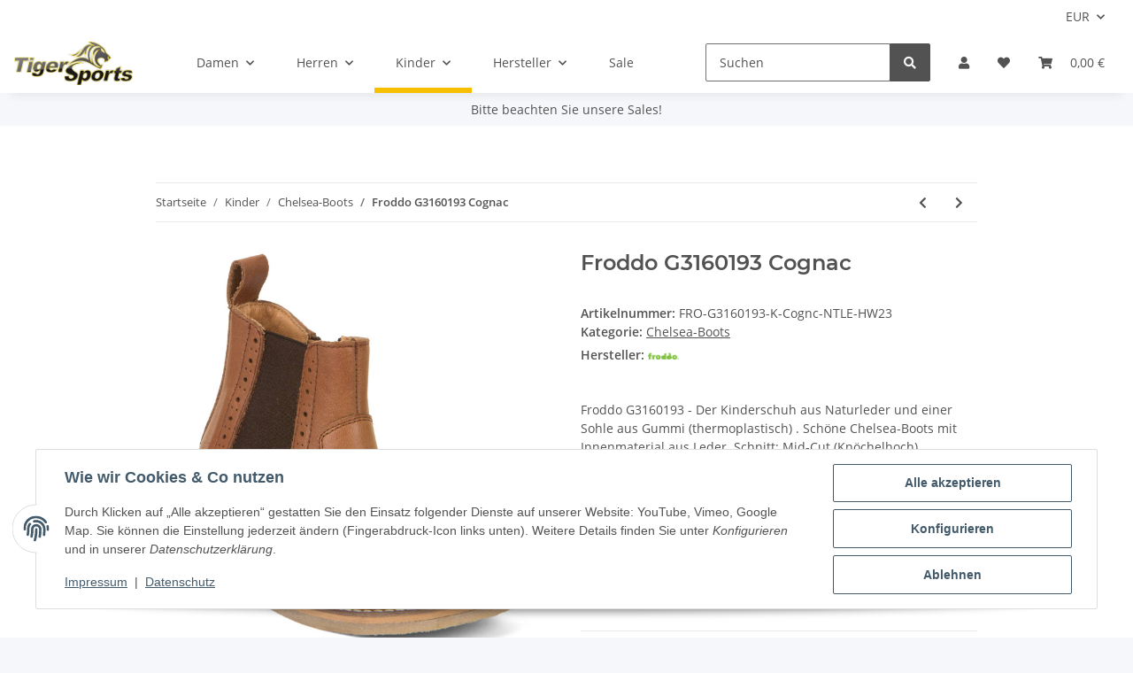

--- FILE ---
content_type: text/html; charset=utf-8
request_url: https://tigersports.de/froddo-g3160193_1
body_size: 34844
content:
<!DOCTYPE html>
<html lang="de" itemscope itemtype="https://schema.org/ItemPage">
    
    <head>
        
            <meta http-equiv="content-type" content="text/html; charset=utf-8">
            <meta name="description" itemprop="description" content="Froddo G3160193 Chelsea-Boots aus Naturleder &amp;#10022 Kostenloser Versand in DE &amp;#10022 Jetzt online kaufen bei TigerSports!">
                        <meta name="viewport" content="width=device-width, initial-scale=1.0">
            <meta http-equiv="X-UA-Compatible" content="IE=edge">
                        <meta name="robots" content="index, follow">

            <meta itemprop="url" content="https://tigersports.de/froddo-g3160193_1">
            <meta property="og:type" content="website">
            <meta property="og:site_name" content="Froddo G3160193 aus Naturleder">
            <meta property="og:title" content="Froddo G3160193 aus Naturleder">
            <meta property="og:description" content="Froddo G3160193 Chelsea-Boots aus Naturleder &amp;#10022 Kostenloser Versand in DE &amp;#10022 Jetzt online kaufen bei TigerSports!">
            <meta property="og:url" content="https://tigersports.de/froddo-g3160193_1">

                                    
                            <meta itemprop="image" content="https://tigersports.de/media/image/product/186984/lg/froddo-g3160193_1.jpg">
                <meta property="og:image" content="https://tigersports.de/media/image/product/186984/lg/froddo-g3160193_1.jpg">
                <meta property="og:image:width" content="1364">
                <meta property="og:image:height" content="1500">
                    

        <title itemprop="name">Froddo G3160193 aus Naturleder</title>

                    <link rel="canonical" href="https://tigersports.de/froddo-g3160193_1">
        
        

        
            <link rel="icon" href="https://tigersports.de/favicon.ico" sizes="48x48">
            <link rel="icon" href="https://tigersports.de/favicon.svg" sizes="any" type="image/svg+xml">
            <link rel="apple-touch-icon" href="https://tigersports.de/apple-touch-icon.png">
            <link rel="manifest" href="https://tigersports.de/site.webmanifest">
            <meta name="msapplication-TileColor" content="#1C1D2C">
            <meta name="msapplication-TileImage" content="https://tigersports.de/mstile-144x144.png">
        
        
            <meta name="theme-color" content="#1C1D2C">
        

        
                                                    
                <style id="criticalCSS">
                    
                        :root{--blue: #007bff;--indigo: #6610f2;--purple: #6f42c1;--pink: #e83e8c;--red: #dc3545;--orange: #fd7e14;--yellow: #ffc107;--green: #28a745;--teal: #20c997;--cyan: #17a2b8;--white: #ffffff;--gray: #707070;--gray-dark: #343a40;--primary: #F8BF00;--secondary: #525252;--success: #1C871E;--info: #525252;--warning: #f39932;--danger: #b90000;--light: #f5f7fa;--dark: #525252;--gray: #707070;--gray-light: #f5f7fa;--gray-medium: #ebebeb;--gray-dark: #9b9b9b;--gray-darker: #525252;--breakpoint-xs: 0;--breakpoint-sm: 576px;--breakpoint-md: 768px;--breakpoint-lg: 992px;--breakpoint-xl: 1300px;--font-family-sans-serif: "Open Sans", sans-serif;--font-family-monospace: SFMono-Regular, Menlo, Monaco, Consolas, "Liberation Mono", "Courier New", monospace}*,*::before,*::after{box-sizing:border-box}html{font-family:sans-serif;line-height:1.15;-webkit-text-size-adjust:100%;-webkit-tap-highlight-color:rgba(0,0,0,0)}article,aside,figcaption,figure,footer,header,hgroup,main,nav,section{display:block}body{margin:0;font-family:"Open Sans",sans-serif;font-size:0.875rem;font-weight:400;line-height:1.5;color:#525252;text-align:left;background-color:#f5f7fa}[tabindex="-1"]:focus:not(:focus-visible){outline:0 !important}hr{box-sizing:content-box;height:0;overflow:visible}h1,h2,h3,h4,h5,h6{margin-top:0;margin-bottom:1rem}p{margin-top:0;margin-bottom:1rem}abbr[title],abbr[data-original-title]{text-decoration:underline;text-decoration:underline dotted;cursor:help;border-bottom:0;text-decoration-skip-ink:none}address{margin-bottom:1rem;font-style:normal;line-height:inherit}ol,ul,dl{margin-top:0;margin-bottom:1rem}ol ol,ul ul,ol ul,ul ol{margin-bottom:0}dt{font-weight:700}dd{margin-bottom:.5rem;margin-left:0}blockquote{margin:0 0 1rem}b,strong{font-weight:bolder}small{font-size:80%}sub,sup{position:relative;font-size:75%;line-height:0;vertical-align:baseline}sub{bottom:-0.25em}sup{top:-0.5em}a{color:#525252;text-decoration:underline;background-color:rgba(0,0,0,0)}a:hover{color:#f8bf00;text-decoration:none}a:not([href]):not([class]){color:inherit;text-decoration:none}a:not([href]):not([class]):hover{color:inherit;text-decoration:none}pre,code,kbd,samp{font-family:SFMono-Regular,Menlo,Monaco,Consolas,"Liberation Mono","Courier New",monospace;font-size:1em}pre{margin-top:0;margin-bottom:1rem;overflow:auto;-ms-overflow-style:scrollbar}figure{margin:0 0 1rem}img{vertical-align:middle;border-style:none}svg{overflow:hidden;vertical-align:middle}table{border-collapse:collapse}caption{padding-top:.75rem;padding-bottom:.75rem;color:#707070;text-align:left;caption-side:bottom}th{text-align:inherit;text-align:-webkit-match-parent}label{display:inline-block;margin-bottom:.5rem}button{border-radius:0}button:focus:not(:focus-visible){outline:0}input,button,select,optgroup,textarea{margin:0;font-family:inherit;font-size:inherit;line-height:inherit}button,input{overflow:visible}button,select{text-transform:none}[role=button]{cursor:pointer}select{word-wrap:normal}button,[type=button],[type=reset],[type=submit]{-webkit-appearance:button}button:not(:disabled),[type=button]:not(:disabled),[type=reset]:not(:disabled),[type=submit]:not(:disabled){cursor:pointer}button::-moz-focus-inner,[type=button]::-moz-focus-inner,[type=reset]::-moz-focus-inner,[type=submit]::-moz-focus-inner{padding:0;border-style:none}input[type=radio],input[type=checkbox]{box-sizing:border-box;padding:0}textarea{overflow:auto;resize:vertical}fieldset{min-width:0;padding:0;margin:0;border:0}legend{display:block;width:100%;max-width:100%;padding:0;margin-bottom:.5rem;font-size:1.5rem;line-height:inherit;color:inherit;white-space:normal}progress{vertical-align:baseline}[type=number]::-webkit-inner-spin-button,[type=number]::-webkit-outer-spin-button{height:auto}[type=search]{outline-offset:-2px;-webkit-appearance:none}[type=search]::-webkit-search-decoration{-webkit-appearance:none}::-webkit-file-upload-button{font:inherit;-webkit-appearance:button}output{display:inline-block}summary{display:list-item;cursor:pointer}template{display:none}[hidden]{display:none !important}.img-fluid{max-width:100%;height:auto}.img-thumbnail{padding:.25rem;background-color:#f5f7fa;border:1px solid #dee2e6;border-radius:.125rem;box-shadow:0 1px 2px rgba(0,0,0,.075);max-width:100%;height:auto}.figure{display:inline-block}.figure-img{margin-bottom:.5rem;line-height:1}.figure-caption{font-size:90%;color:#707070}code{font-size:87.5%;color:#e83e8c;word-wrap:break-word}a>code{color:inherit}kbd{padding:.2rem .4rem;font-size:87.5%;color:#fff;background-color:#212529;border-radius:.125rem;box-shadow:inset 0 -0.1rem 0 rgba(0,0,0,.25)}kbd kbd{padding:0;font-size:100%;font-weight:700;box-shadow:none}pre{display:block;font-size:87.5%;color:#212529}pre code{font-size:inherit;color:inherit;word-break:normal}.pre-scrollable{max-height:340px;overflow-y:scroll}.container,.container-fluid,.container-xl,.container-lg,.container-md,.container-sm{width:100%;padding-right:1rem;padding-left:1rem;margin-right:auto;margin-left:auto}@media(min-width: 576px){.container-sm,.container{max-width:97vw}}@media(min-width: 768px){.container-md,.container-sm,.container{max-width:720px}}@media(min-width: 992px){.container-lg,.container-md,.container-sm,.container{max-width:960px}}@media(min-width: 1300px){.container-xl,.container-lg,.container-md,.container-sm,.container{max-width:1250px}}.row{display:flex;flex-wrap:wrap;margin-right:-1rem;margin-left:-1rem}.no-gutters{margin-right:0;margin-left:0}.no-gutters>.col,.no-gutters>[class*=col-]{padding-right:0;padding-left:0}.col-xl,.col-xl-auto,.col-xl-12,.col-xl-11,.col-xl-10,.col-xl-9,.col-xl-8,.col-xl-7,.col-xl-6,.col-xl-5,.col-xl-4,.col-xl-3,.col-xl-2,.col-xl-1,.col-lg,.col-lg-auto,.col-lg-12,.col-lg-11,.col-lg-10,.col-lg-9,.col-lg-8,.col-lg-7,.col-lg-6,.col-lg-5,.col-lg-4,.col-lg-3,.col-lg-2,.col-lg-1,.col-md,.col-md-auto,.col-md-12,.col-md-11,.col-md-10,.col-md-9,.col-md-8,.col-md-7,.col-md-6,.col-md-5,.col-md-4,.col-md-3,.col-md-2,.col-md-1,.col-sm,.col-sm-auto,.col-sm-12,.col-sm-11,.col-sm-10,.col-sm-9,.col-sm-8,.col-sm-7,.col-sm-6,.col-sm-5,.col-sm-4,.col-sm-3,.col-sm-2,.col-sm-1,.col,.col-auto,.col-12,.col-11,.col-10,.col-9,.col-8,.col-7,.col-6,.col-5,.col-4,.col-3,.col-2,.col-1{position:relative;width:100%;padding-right:1rem;padding-left:1rem}.col{flex-basis:0;flex-grow:1;max-width:100%}.row-cols-1>*{flex:0 0 100%;max-width:100%}.row-cols-2>*{flex:0 0 50%;max-width:50%}.row-cols-3>*{flex:0 0 33.3333333333%;max-width:33.3333333333%}.row-cols-4>*{flex:0 0 25%;max-width:25%}.row-cols-5>*{flex:0 0 20%;max-width:20%}.row-cols-6>*{flex:0 0 16.6666666667%;max-width:16.6666666667%}.col-auto{flex:0 0 auto;width:auto;max-width:100%}.col-1{flex:0 0 8.33333333%;max-width:8.33333333%}.col-2{flex:0 0 16.66666667%;max-width:16.66666667%}.col-3{flex:0 0 25%;max-width:25%}.col-4{flex:0 0 33.33333333%;max-width:33.33333333%}.col-5{flex:0 0 41.66666667%;max-width:41.66666667%}.col-6{flex:0 0 50%;max-width:50%}.col-7{flex:0 0 58.33333333%;max-width:58.33333333%}.col-8{flex:0 0 66.66666667%;max-width:66.66666667%}.col-9{flex:0 0 75%;max-width:75%}.col-10{flex:0 0 83.33333333%;max-width:83.33333333%}.col-11{flex:0 0 91.66666667%;max-width:91.66666667%}.col-12{flex:0 0 100%;max-width:100%}.order-first{order:-1}.order-last{order:13}.order-0{order:0}.order-1{order:1}.order-2{order:2}.order-3{order:3}.order-4{order:4}.order-5{order:5}.order-6{order:6}.order-7{order:7}.order-8{order:8}.order-9{order:9}.order-10{order:10}.order-11{order:11}.order-12{order:12}.offset-1{margin-left:8.33333333%}.offset-2{margin-left:16.66666667%}.offset-3{margin-left:25%}.offset-4{margin-left:33.33333333%}.offset-5{margin-left:41.66666667%}.offset-6{margin-left:50%}.offset-7{margin-left:58.33333333%}.offset-8{margin-left:66.66666667%}.offset-9{margin-left:75%}.offset-10{margin-left:83.33333333%}.offset-11{margin-left:91.66666667%}@media(min-width: 576px){.col-sm{flex-basis:0;flex-grow:1;max-width:100%}.row-cols-sm-1>*{flex:0 0 100%;max-width:100%}.row-cols-sm-2>*{flex:0 0 50%;max-width:50%}.row-cols-sm-3>*{flex:0 0 33.3333333333%;max-width:33.3333333333%}.row-cols-sm-4>*{flex:0 0 25%;max-width:25%}.row-cols-sm-5>*{flex:0 0 20%;max-width:20%}.row-cols-sm-6>*{flex:0 0 16.6666666667%;max-width:16.6666666667%}.col-sm-auto{flex:0 0 auto;width:auto;max-width:100%}.col-sm-1{flex:0 0 8.33333333%;max-width:8.33333333%}.col-sm-2{flex:0 0 16.66666667%;max-width:16.66666667%}.col-sm-3{flex:0 0 25%;max-width:25%}.col-sm-4{flex:0 0 33.33333333%;max-width:33.33333333%}.col-sm-5{flex:0 0 41.66666667%;max-width:41.66666667%}.col-sm-6{flex:0 0 50%;max-width:50%}.col-sm-7{flex:0 0 58.33333333%;max-width:58.33333333%}.col-sm-8{flex:0 0 66.66666667%;max-width:66.66666667%}.col-sm-9{flex:0 0 75%;max-width:75%}.col-sm-10{flex:0 0 83.33333333%;max-width:83.33333333%}.col-sm-11{flex:0 0 91.66666667%;max-width:91.66666667%}.col-sm-12{flex:0 0 100%;max-width:100%}.order-sm-first{order:-1}.order-sm-last{order:13}.order-sm-0{order:0}.order-sm-1{order:1}.order-sm-2{order:2}.order-sm-3{order:3}.order-sm-4{order:4}.order-sm-5{order:5}.order-sm-6{order:6}.order-sm-7{order:7}.order-sm-8{order:8}.order-sm-9{order:9}.order-sm-10{order:10}.order-sm-11{order:11}.order-sm-12{order:12}.offset-sm-0{margin-left:0}.offset-sm-1{margin-left:8.33333333%}.offset-sm-2{margin-left:16.66666667%}.offset-sm-3{margin-left:25%}.offset-sm-4{margin-left:33.33333333%}.offset-sm-5{margin-left:41.66666667%}.offset-sm-6{margin-left:50%}.offset-sm-7{margin-left:58.33333333%}.offset-sm-8{margin-left:66.66666667%}.offset-sm-9{margin-left:75%}.offset-sm-10{margin-left:83.33333333%}.offset-sm-11{margin-left:91.66666667%}}@media(min-width: 768px){.col-md{flex-basis:0;flex-grow:1;max-width:100%}.row-cols-md-1>*{flex:0 0 100%;max-width:100%}.row-cols-md-2>*{flex:0 0 50%;max-width:50%}.row-cols-md-3>*{flex:0 0 33.3333333333%;max-width:33.3333333333%}.row-cols-md-4>*{flex:0 0 25%;max-width:25%}.row-cols-md-5>*{flex:0 0 20%;max-width:20%}.row-cols-md-6>*{flex:0 0 16.6666666667%;max-width:16.6666666667%}.col-md-auto{flex:0 0 auto;width:auto;max-width:100%}.col-md-1{flex:0 0 8.33333333%;max-width:8.33333333%}.col-md-2{flex:0 0 16.66666667%;max-width:16.66666667%}.col-md-3{flex:0 0 25%;max-width:25%}.col-md-4{flex:0 0 33.33333333%;max-width:33.33333333%}.col-md-5{flex:0 0 41.66666667%;max-width:41.66666667%}.col-md-6{flex:0 0 50%;max-width:50%}.col-md-7{flex:0 0 58.33333333%;max-width:58.33333333%}.col-md-8{flex:0 0 66.66666667%;max-width:66.66666667%}.col-md-9{flex:0 0 75%;max-width:75%}.col-md-10{flex:0 0 83.33333333%;max-width:83.33333333%}.col-md-11{flex:0 0 91.66666667%;max-width:91.66666667%}.col-md-12{flex:0 0 100%;max-width:100%}.order-md-first{order:-1}.order-md-last{order:13}.order-md-0{order:0}.order-md-1{order:1}.order-md-2{order:2}.order-md-3{order:3}.order-md-4{order:4}.order-md-5{order:5}.order-md-6{order:6}.order-md-7{order:7}.order-md-8{order:8}.order-md-9{order:9}.order-md-10{order:10}.order-md-11{order:11}.order-md-12{order:12}.offset-md-0{margin-left:0}.offset-md-1{margin-left:8.33333333%}.offset-md-2{margin-left:16.66666667%}.offset-md-3{margin-left:25%}.offset-md-4{margin-left:33.33333333%}.offset-md-5{margin-left:41.66666667%}.offset-md-6{margin-left:50%}.offset-md-7{margin-left:58.33333333%}.offset-md-8{margin-left:66.66666667%}.offset-md-9{margin-left:75%}.offset-md-10{margin-left:83.33333333%}.offset-md-11{margin-left:91.66666667%}}@media(min-width: 992px){.col-lg{flex-basis:0;flex-grow:1;max-width:100%}.row-cols-lg-1>*{flex:0 0 100%;max-width:100%}.row-cols-lg-2>*{flex:0 0 50%;max-width:50%}.row-cols-lg-3>*{flex:0 0 33.3333333333%;max-width:33.3333333333%}.row-cols-lg-4>*{flex:0 0 25%;max-width:25%}.row-cols-lg-5>*{flex:0 0 20%;max-width:20%}.row-cols-lg-6>*{flex:0 0 16.6666666667%;max-width:16.6666666667%}.col-lg-auto{flex:0 0 auto;width:auto;max-width:100%}.col-lg-1{flex:0 0 8.33333333%;max-width:8.33333333%}.col-lg-2{flex:0 0 16.66666667%;max-width:16.66666667%}.col-lg-3{flex:0 0 25%;max-width:25%}.col-lg-4{flex:0 0 33.33333333%;max-width:33.33333333%}.col-lg-5{flex:0 0 41.66666667%;max-width:41.66666667%}.col-lg-6{flex:0 0 50%;max-width:50%}.col-lg-7{flex:0 0 58.33333333%;max-width:58.33333333%}.col-lg-8{flex:0 0 66.66666667%;max-width:66.66666667%}.col-lg-9{flex:0 0 75%;max-width:75%}.col-lg-10{flex:0 0 83.33333333%;max-width:83.33333333%}.col-lg-11{flex:0 0 91.66666667%;max-width:91.66666667%}.col-lg-12{flex:0 0 100%;max-width:100%}.order-lg-first{order:-1}.order-lg-last{order:13}.order-lg-0{order:0}.order-lg-1{order:1}.order-lg-2{order:2}.order-lg-3{order:3}.order-lg-4{order:4}.order-lg-5{order:5}.order-lg-6{order:6}.order-lg-7{order:7}.order-lg-8{order:8}.order-lg-9{order:9}.order-lg-10{order:10}.order-lg-11{order:11}.order-lg-12{order:12}.offset-lg-0{margin-left:0}.offset-lg-1{margin-left:8.33333333%}.offset-lg-2{margin-left:16.66666667%}.offset-lg-3{margin-left:25%}.offset-lg-4{margin-left:33.33333333%}.offset-lg-5{margin-left:41.66666667%}.offset-lg-6{margin-left:50%}.offset-lg-7{margin-left:58.33333333%}.offset-lg-8{margin-left:66.66666667%}.offset-lg-9{margin-left:75%}.offset-lg-10{margin-left:83.33333333%}.offset-lg-11{margin-left:91.66666667%}}@media(min-width: 1300px){.col-xl{flex-basis:0;flex-grow:1;max-width:100%}.row-cols-xl-1>*{flex:0 0 100%;max-width:100%}.row-cols-xl-2>*{flex:0 0 50%;max-width:50%}.row-cols-xl-3>*{flex:0 0 33.3333333333%;max-width:33.3333333333%}.row-cols-xl-4>*{flex:0 0 25%;max-width:25%}.row-cols-xl-5>*{flex:0 0 20%;max-width:20%}.row-cols-xl-6>*{flex:0 0 16.6666666667%;max-width:16.6666666667%}.col-xl-auto{flex:0 0 auto;width:auto;max-width:100%}.col-xl-1{flex:0 0 8.33333333%;max-width:8.33333333%}.col-xl-2{flex:0 0 16.66666667%;max-width:16.66666667%}.col-xl-3{flex:0 0 25%;max-width:25%}.col-xl-4{flex:0 0 33.33333333%;max-width:33.33333333%}.col-xl-5{flex:0 0 41.66666667%;max-width:41.66666667%}.col-xl-6{flex:0 0 50%;max-width:50%}.col-xl-7{flex:0 0 58.33333333%;max-width:58.33333333%}.col-xl-8{flex:0 0 66.66666667%;max-width:66.66666667%}.col-xl-9{flex:0 0 75%;max-width:75%}.col-xl-10{flex:0 0 83.33333333%;max-width:83.33333333%}.col-xl-11{flex:0 0 91.66666667%;max-width:91.66666667%}.col-xl-12{flex:0 0 100%;max-width:100%}.order-xl-first{order:-1}.order-xl-last{order:13}.order-xl-0{order:0}.order-xl-1{order:1}.order-xl-2{order:2}.order-xl-3{order:3}.order-xl-4{order:4}.order-xl-5{order:5}.order-xl-6{order:6}.order-xl-7{order:7}.order-xl-8{order:8}.order-xl-9{order:9}.order-xl-10{order:10}.order-xl-11{order:11}.order-xl-12{order:12}.offset-xl-0{margin-left:0}.offset-xl-1{margin-left:8.33333333%}.offset-xl-2{margin-left:16.66666667%}.offset-xl-3{margin-left:25%}.offset-xl-4{margin-left:33.33333333%}.offset-xl-5{margin-left:41.66666667%}.offset-xl-6{margin-left:50%}.offset-xl-7{margin-left:58.33333333%}.offset-xl-8{margin-left:66.66666667%}.offset-xl-9{margin-left:75%}.offset-xl-10{margin-left:83.33333333%}.offset-xl-11{margin-left:91.66666667%}}.nav{display:flex;flex-wrap:wrap;padding-left:0;margin-bottom:0;list-style:none}.nav-link{display:block;padding:.5rem 1rem;text-decoration:none}.nav-link:hover,.nav-link:focus{text-decoration:none}.nav-link.disabled{color:#707070;pointer-events:none;cursor:default}.nav-tabs{border-bottom:1px solid #dee2e6}.nav-tabs .nav-link{margin-bottom:-1px;background-color:rgba(0,0,0,0);border:1px solid rgba(0,0,0,0);border-top-left-radius:0;border-top-right-radius:0}.nav-tabs .nav-link:hover,.nav-tabs .nav-link:focus{isolation:isolate;border-color:rgba(0,0,0,0)}.nav-tabs .nav-link.disabled{color:#707070;background-color:rgba(0,0,0,0);border-color:rgba(0,0,0,0)}.nav-tabs .nav-link.active,.nav-tabs .nav-item.show .nav-link{color:#525252;background-color:rgba(0,0,0,0);border-color:#f8bf00}.nav-tabs .dropdown-menu{margin-top:-1px;border-top-left-radius:0;border-top-right-radius:0}.nav-pills .nav-link{background:none;border:0;border-radius:.125rem}.nav-pills .nav-link.active,.nav-pills .show>.nav-link{color:#fff;background-color:#f8bf00}.nav-fill>.nav-link,.nav-fill .nav-item{flex:1 1 auto;text-align:center}.nav-justified>.nav-link,.nav-justified .nav-item{flex-basis:0;flex-grow:1;text-align:center}.tab-content>.tab-pane{display:none}.tab-content>.active{display:block}.navbar{position:relative;display:flex;flex-wrap:wrap;align-items:center;justify-content:space-between;padding:.4rem 1rem}.navbar .container,.navbar .container-fluid,.navbar .container-sm,.navbar .container-md,.navbar .container-lg,.navbar .container-xl{display:flex;flex-wrap:wrap;align-items:center;justify-content:space-between}.navbar-brand{display:inline-block;padding-top:.40625rem;padding-bottom:.40625rem;margin-right:1rem;font-size:1rem;line-height:inherit;white-space:nowrap}.navbar-brand:hover,.navbar-brand:focus{text-decoration:none}.navbar-nav{display:flex;flex-direction:column;padding-left:0;margin-bottom:0;list-style:none}.navbar-nav .nav-link{padding-right:0;padding-left:0}.navbar-nav .dropdown-menu{position:static;float:none}.navbar-text{display:inline-block;padding-top:.5rem;padding-bottom:.5rem}.navbar-collapse{flex-basis:100%;flex-grow:1;align-items:center}.navbar-toggler{padding:.25rem .75rem;font-size:1rem;line-height:1;background-color:rgba(0,0,0,0);border:1px solid rgba(0,0,0,0);border-radius:.125rem}.navbar-toggler:hover,.navbar-toggler:focus{text-decoration:none}.navbar-toggler-icon{display:inline-block;width:1.5em;height:1.5em;vertical-align:middle;content:"";background:50%/100% 100% no-repeat}.navbar-nav-scroll{max-height:75vh;overflow-y:auto}@media(max-width: 575.98px){.navbar-expand-sm>.container,.navbar-expand-sm>.container-fluid,.navbar-expand-sm>.container-sm,.navbar-expand-sm>.container-md,.navbar-expand-sm>.container-lg,.navbar-expand-sm>.container-xl{padding-right:0;padding-left:0}}@media(min-width: 576px){.navbar-expand-sm{flex-flow:row nowrap;justify-content:flex-start}.navbar-expand-sm .navbar-nav{flex-direction:row}.navbar-expand-sm .navbar-nav .dropdown-menu{position:absolute}.navbar-expand-sm .navbar-nav .nav-link{padding-right:1.5rem;padding-left:1.5rem}.navbar-expand-sm>.container,.navbar-expand-sm>.container-fluid,.navbar-expand-sm>.container-sm,.navbar-expand-sm>.container-md,.navbar-expand-sm>.container-lg,.navbar-expand-sm>.container-xl{flex-wrap:nowrap}.navbar-expand-sm .navbar-nav-scroll{overflow:visible}.navbar-expand-sm .navbar-collapse{display:flex !important;flex-basis:auto}.navbar-expand-sm .navbar-toggler{display:none}}@media(max-width: 767.98px){.navbar-expand-md>.container,.navbar-expand-md>.container-fluid,.navbar-expand-md>.container-sm,.navbar-expand-md>.container-md,.navbar-expand-md>.container-lg,.navbar-expand-md>.container-xl{padding-right:0;padding-left:0}}@media(min-width: 768px){.navbar-expand-md{flex-flow:row nowrap;justify-content:flex-start}.navbar-expand-md .navbar-nav{flex-direction:row}.navbar-expand-md .navbar-nav .dropdown-menu{position:absolute}.navbar-expand-md .navbar-nav .nav-link{padding-right:1.5rem;padding-left:1.5rem}.navbar-expand-md>.container,.navbar-expand-md>.container-fluid,.navbar-expand-md>.container-sm,.navbar-expand-md>.container-md,.navbar-expand-md>.container-lg,.navbar-expand-md>.container-xl{flex-wrap:nowrap}.navbar-expand-md .navbar-nav-scroll{overflow:visible}.navbar-expand-md .navbar-collapse{display:flex !important;flex-basis:auto}.navbar-expand-md .navbar-toggler{display:none}}@media(max-width: 991.98px){.navbar-expand-lg>.container,.navbar-expand-lg>.container-fluid,.navbar-expand-lg>.container-sm,.navbar-expand-lg>.container-md,.navbar-expand-lg>.container-lg,.navbar-expand-lg>.container-xl{padding-right:0;padding-left:0}}@media(min-width: 992px){.navbar-expand-lg{flex-flow:row nowrap;justify-content:flex-start}.navbar-expand-lg .navbar-nav{flex-direction:row}.navbar-expand-lg .navbar-nav .dropdown-menu{position:absolute}.navbar-expand-lg .navbar-nav .nav-link{padding-right:1.5rem;padding-left:1.5rem}.navbar-expand-lg>.container,.navbar-expand-lg>.container-fluid,.navbar-expand-lg>.container-sm,.navbar-expand-lg>.container-md,.navbar-expand-lg>.container-lg,.navbar-expand-lg>.container-xl{flex-wrap:nowrap}.navbar-expand-lg .navbar-nav-scroll{overflow:visible}.navbar-expand-lg .navbar-collapse{display:flex !important;flex-basis:auto}.navbar-expand-lg .navbar-toggler{display:none}}@media(max-width: 1299.98px){.navbar-expand-xl>.container,.navbar-expand-xl>.container-fluid,.navbar-expand-xl>.container-sm,.navbar-expand-xl>.container-md,.navbar-expand-xl>.container-lg,.navbar-expand-xl>.container-xl{padding-right:0;padding-left:0}}@media(min-width: 1300px){.navbar-expand-xl{flex-flow:row nowrap;justify-content:flex-start}.navbar-expand-xl .navbar-nav{flex-direction:row}.navbar-expand-xl .navbar-nav .dropdown-menu{position:absolute}.navbar-expand-xl .navbar-nav .nav-link{padding-right:1.5rem;padding-left:1.5rem}.navbar-expand-xl>.container,.navbar-expand-xl>.container-fluid,.navbar-expand-xl>.container-sm,.navbar-expand-xl>.container-md,.navbar-expand-xl>.container-lg,.navbar-expand-xl>.container-xl{flex-wrap:nowrap}.navbar-expand-xl .navbar-nav-scroll{overflow:visible}.navbar-expand-xl .navbar-collapse{display:flex !important;flex-basis:auto}.navbar-expand-xl .navbar-toggler{display:none}}.navbar-expand{flex-flow:row nowrap;justify-content:flex-start}.navbar-expand>.container,.navbar-expand>.container-fluid,.navbar-expand>.container-sm,.navbar-expand>.container-md,.navbar-expand>.container-lg,.navbar-expand>.container-xl{padding-right:0;padding-left:0}.navbar-expand .navbar-nav{flex-direction:row}.navbar-expand .navbar-nav .dropdown-menu{position:absolute}.navbar-expand .navbar-nav .nav-link{padding-right:1.5rem;padding-left:1.5rem}.navbar-expand>.container,.navbar-expand>.container-fluid,.navbar-expand>.container-sm,.navbar-expand>.container-md,.navbar-expand>.container-lg,.navbar-expand>.container-xl{flex-wrap:nowrap}.navbar-expand .navbar-nav-scroll{overflow:visible}.navbar-expand .navbar-collapse{display:flex !important;flex-basis:auto}.navbar-expand .navbar-toggler{display:none}.navbar-light .navbar-brand{color:rgba(0,0,0,.9)}.navbar-light .navbar-brand:hover,.navbar-light .navbar-brand:focus{color:rgba(0,0,0,.9)}.navbar-light .navbar-nav .nav-link{color:#525252}.navbar-light .navbar-nav .nav-link:hover,.navbar-light .navbar-nav .nav-link:focus{color:#f8bf00}.navbar-light .navbar-nav .nav-link.disabled{color:rgba(0,0,0,.3)}.navbar-light .navbar-nav .show>.nav-link,.navbar-light .navbar-nav .active>.nav-link,.navbar-light .navbar-nav .nav-link.show,.navbar-light .navbar-nav .nav-link.active{color:rgba(0,0,0,.9)}.navbar-light .navbar-toggler{color:#525252;border-color:rgba(0,0,0,.1)}.navbar-light .navbar-toggler-icon{background-image:url("data:image/svg+xml,%3csvg xmlns='http://www.w3.org/2000/svg' width='30' height='30' viewBox='0 0 30 30'%3e%3cpath stroke='%23525252' stroke-linecap='round' stroke-miterlimit='10' stroke-width='2' d='M4 7h22M4 15h22M4 23h22'/%3e%3c/svg%3e")}.navbar-light .navbar-text{color:#525252}.navbar-light .navbar-text a{color:rgba(0,0,0,.9)}.navbar-light .navbar-text a:hover,.navbar-light .navbar-text a:focus{color:rgba(0,0,0,.9)}.navbar-dark .navbar-brand{color:#fff}.navbar-dark .navbar-brand:hover,.navbar-dark .navbar-brand:focus{color:#fff}.navbar-dark .navbar-nav .nav-link{color:rgba(255,255,255,.5)}.navbar-dark .navbar-nav .nav-link:hover,.navbar-dark .navbar-nav .nav-link:focus{color:rgba(255,255,255,.75)}.navbar-dark .navbar-nav .nav-link.disabled{color:rgba(255,255,255,.25)}.navbar-dark .navbar-nav .show>.nav-link,.navbar-dark .navbar-nav .active>.nav-link,.navbar-dark .navbar-nav .nav-link.show,.navbar-dark .navbar-nav .nav-link.active{color:#fff}.navbar-dark .navbar-toggler{color:rgba(255,255,255,.5);border-color:rgba(255,255,255,.1)}.navbar-dark .navbar-toggler-icon{background-image:url("data:image/svg+xml,%3csvg xmlns='http://www.w3.org/2000/svg' width='30' height='30' viewBox='0 0 30 30'%3e%3cpath stroke='rgba%28255, 255, 255, 0.5%29' stroke-linecap='round' stroke-miterlimit='10' stroke-width='2' d='M4 7h22M4 15h22M4 23h22'/%3e%3c/svg%3e")}.navbar-dark .navbar-text{color:rgba(255,255,255,.5)}.navbar-dark .navbar-text a{color:#fff}.navbar-dark .navbar-text a:hover,.navbar-dark .navbar-text a:focus{color:#fff}.pagination-sm .page-item.active .page-link::after,.pagination-sm .page-item.active .page-text::after{left:.375rem;right:.375rem}.pagination-lg .page-item.active .page-link::after,.pagination-lg .page-item.active .page-text::after{left:1.125rem;right:1.125rem}.page-item{position:relative}.page-item.active{font-weight:700}.page-item.active .page-link::after,.page-item.active .page-text::after{content:"";position:absolute;left:.5625rem;bottom:0;right:.5625rem;border-bottom:4px solid #f8bf00}@media(min-width: 768px){.dropdown-item.page-item{background-color:rgba(0,0,0,0)}}.page-link,.page-text{text-decoration:none}.pagination{margin-bottom:0;justify-content:space-between;align-items:center}@media(min-width: 768px){.pagination{justify-content:normal}.pagination .dropdown>.btn{display:none}.pagination .dropdown-menu{position:static !important;transform:none !important;display:flex;margin:0;padding:0;border:0;min-width:auto}.pagination .dropdown-item{width:auto;display:inline-block;padding:0}.pagination .dropdown-item.active{background-color:rgba(0,0,0,0);color:#525252}.pagination .dropdown-item:hover{background-color:rgba(0,0,0,0)}.pagination .pagination-site{display:none}}@media(max-width: 767.98px){.pagination .dropdown-item{padding:0}.pagination .dropdown-item.active .page-link,.pagination .dropdown-item.active .page-text,.pagination .dropdown-item:active .page-link,.pagination .dropdown-item:active .page-text{color:#525252}}.productlist-page-nav{align-items:center}.productlist-page-nav .pagination{margin:0}.productlist-page-nav .displayoptions{margin-bottom:1rem}@media(min-width: 768px){.productlist-page-nav .displayoptions{margin-bottom:0}}.productlist-page-nav .displayoptions .btn-group+.btn-group+.btn-group{margin-left:.5rem}.productlist-page-nav .result-option-wrapper{margin-right:.5rem}.productlist-page-nav .productlist-item-info{margin-bottom:.5rem;margin-left:auto;margin-right:auto;display:flex}@media(min-width: 768px){.productlist-page-nav .productlist-item-info{margin-right:0;margin-bottom:0}.productlist-page-nav .productlist-item-info.productlist-item-border{border-right:1px solid #ebebeb;padding-right:1rem}}.productlist-page-nav.productlist-page-nav-header-m{margin-top:3rem}@media(min-width: 768px){.productlist-page-nav.productlist-page-nav-header-m{margin-top:2rem}.productlist-page-nav.productlist-page-nav-header-m>.col{margin-top:1rem}}.productlist-page-nav-bottom{margin-bottom:2rem}.pagination-wrapper{margin-bottom:1rem;align-items:center;border-top:1px solid #f5f7fa;border-bottom:1px solid #f5f7fa;padding-top:.5rem;padding-bottom:.5rem}.pagination-wrapper .pagination-entries{font-weight:700;margin-bottom:1rem}@media(min-width: 768px){.pagination-wrapper .pagination-entries{margin-bottom:0}}.pagination-wrapper .pagination-selects{margin-left:auto;margin-top:1rem}@media(min-width: 768px){.pagination-wrapper .pagination-selects{margin-left:0;margin-top:0}}.pagination-wrapper .pagination-selects .pagination-selects-entries{margin-bottom:1rem}@media(min-width: 768px){.pagination-wrapper .pagination-selects .pagination-selects-entries{margin-right:1rem;margin-bottom:0}}.pagination-no-wrapper{border:0;padding-top:0;padding-bottom:0}.topbar-wrapper{position:relative;z-index:1021;flex-direction:row-reverse}.sticky-header header{position:sticky;top:0}#jtl-nav-wrapper .form-control::placeholder,#jtl-nav-wrapper .form-control:focus::placeholder{color:#525252}#jtl-nav-wrapper .label-slide .form-group:not(.exclude-from-label-slide):not(.checkbox) label{background:#fff;color:#525252}header{box-shadow:0 1rem .5625rem -0.75rem rgba(0,0,0,.06);position:relative;z-index:1020}header .dropdown-menu{background-color:#fff;color:#525252}header .navbar-toggler{color:#525252}header .navbar-brand img{max-width:50vw;object-fit:contain}header .nav-right .dropdown-menu{margin-top:-0.03125rem;box-shadow:inset 0 1rem .5625rem -0.75rem rgba(0,0,0,.06)}@media(min-width: 992px){header #mainNavigation{margin-right:1rem}}@media(max-width: 991.98px){header .navbar-brand img{max-width:30vw}header .dropup,header .dropright,header .dropdown,header .dropleft,header .col,header [class*=col-]{position:static}header .navbar-collapse{position:fixed;top:0;left:0;display:block;height:100vh !important;-webkit-overflow-scrolling:touch;max-width:16.875rem;transition:all .2s ease-in-out;z-index:1050;width:100%;background:#fff}header .navbar-collapse:not(.show){transform:translateX(-100%)}header .navbar-nav{transition:all .2s ease-in-out}header .navbar-nav .nav-item,header .navbar-nav .nav-link{margin-left:0;margin-right:0;padding-left:1rem;padding-right:1rem;padding-top:1rem;padding-bottom:1rem}header .navbar-nav .nav-link{margin-top:-1rem;margin-bottom:-1rem;margin-left:-1rem;margin-right:-1rem;display:flex;align-items:center;justify-content:space-between}header .navbar-nav .nav-link::after{content:'\f054' !important;font-family:"Font Awesome 5 Free" !important;font-weight:900;margin-left:.5rem;margin-top:0;font-size:.75em}header .navbar-nav .nav-item.dropdown>.nav-link>.product-count{display:none}header .navbar-nav .nav-item:not(.dropdown) .nav-link::after{display:none}header .navbar-nav .dropdown-menu{position:absolute;left:100%;top:0;box-shadow:none;width:100%;padding:0;margin:0}header .navbar-nav .dropdown-menu:not(.show){display:none}header .navbar-nav .dropdown-body{margin:0}header .navbar-nav .nav{flex-direction:column}header .nav-mobile-header{padding-left:1rem;padding-right:1rem}header .nav-mobile-header>.row{height:3.125rem}header .nav-mobile-header .nav-mobile-header-hr{margin-top:0;margin-bottom:0}header .nav-mobile-body{height:calc(100vh - 3.125rem);height:calc(var(--vh, 1vh) * 100 - 3.125rem);overflow-y:auto;position:relative}header .nav-scrollbar-inner{overflow:visible}header .nav-right{font-size:1rem}header .nav-right .dropdown-menu{width:100%}}@media(min-width: 992px){header .navbar-collapse{height:4.3125rem}header .navbar-nav>.nav-item>.nav-link{position:relative;padding:1.5rem}header .navbar-nav>.nav-item>.nav-link::before{content:"";position:absolute;bottom:0;left:50%;transform:translateX(-50%);border-width:0 0 6px;border-color:#f8bf00;border-style:solid;transition:width .4s;width:0}header .navbar-nav>.nav-item.active>.nav-link::before,header .navbar-nav>.nav-item:hover>.nav-link::before,header .navbar-nav>.nav-item.hover>.nav-link::before{width:100%}header .navbar-nav>.nav-item>.dropdown-menu{max-height:calc(100vh - 12.5rem);overflow:auto;margin-top:-0.03125rem;box-shadow:inset 0 1rem .5625rem -0.75rem rgba(0,0,0,.06)}header .navbar-nav>.nav-item.dropdown-full{position:static}header .navbar-nav>.nav-item.dropdown-full .dropdown-menu{width:100%}header .navbar-nav>.nav-item .product-count{display:none}header .navbar-nav>.nav-item .nav{flex-wrap:wrap}header .navbar-nav .nav .nav-link{padding:0}header .navbar-nav .nav .nav-link::after{display:none}header .navbar-nav .dropdown .nav-item{width:100%}header .nav-mobile-body{align-self:flex-start;width:100%}header .nav-scrollbar-inner{width:100%}header .nav-right .nav-link{padding-top:1.5rem;padding-bottom:1.5rem}header .submenu-headline::after{display:none}header .submenu-headline-toplevel{font-family:Montserrat,sans-serif;font-size:1rem;border-bottom:1px solid #ebebeb;margin-bottom:1rem}header .subcategory-wrapper .categories-recursive-dropdown{display:block;position:static !important;box-shadow:none}header .subcategory-wrapper .categories-recursive-dropdown>.nav{flex-direction:column}header .subcategory-wrapper .categories-recursive-dropdown .categories-recursive-dropdown{margin-left:.25rem}}header .submenu-headline-image{margin-bottom:1rem;display:none}@media(min-width: 992px){header .submenu-headline-image{display:block}}header #burger-menu{margin-right:1rem}header .table,header .dropdown-item,header .btn-outline-primary{color:#525252}header .dropdown-item{background-color:rgba(0,0,0,0)}header .dropdown-item:hover{background-color:#f5f7fa}header .btn-outline-primary:hover{color:#525252}@media(min-width: 992px){.nav-item-lg-m{margin-top:1.5rem;margin-bottom:1.5rem}}.fixed-search{background-color:#fff;box-shadow:0 .25rem .5rem rgba(0,0,0,.2);padding-top:.5rem;padding-bottom:.5rem}.fixed-search .form-control{background-color:#fff;color:#525252}.fixed-search .form-control::placeholder{color:#525252}.main-search .twitter-typeahead{display:flex;flex-grow:1}.form-clear{align-items:center;bottom:8px;color:#525252;cursor:pointer;display:flex;height:24px;justify-content:center;position:absolute;right:52px;width:24px;z-index:10}.account-icon-dropdown .account-icon-dropdown-pass{margin-bottom:2rem}.account-icon-dropdown .dropdown-footer{background-color:#f5f7fa}.account-icon-dropdown .dropdown-footer a{text-decoration:underline}.account-icon-dropdown .account-icon-dropdown-logout{padding-bottom:.5rem}.cart-dropdown-shipping-notice{color:#707070}.is-checkout header,.is-checkout .navbar{height:2.8rem}@media(min-width: 992px){.is-checkout header,.is-checkout .navbar{height:4.2625rem}}.is-checkout .search-form-wrapper-fixed,.is-checkout .fixed-search{display:none}@media(max-width: 991.98px){.nav-icons{height:2.8rem}}.search-form-wrapper-fixed{padding-top:.5rem;padding-bottom:.5rem}.full-width-mega .main-search-wrapper .twitter-typeahead{flex:1}@media(min-width: 992px){.full-width-mega .main-search-wrapper{display:block}}@media(max-width: 991.98px){.full-width-mega.sticky-top .main-search-wrapper{padding-right:0;padding-left:0;flex:0 0 auto;width:auto;max-width:100%}.full-width-mega.sticky-top .main-search-wrapper+.col,.full-width-mega.sticky-top .main-search-wrapper a{padding-left:0}.full-width-mega.sticky-top .main-search-wrapper .nav-link{padding-right:.7rem}.full-width-mega .secure-checkout-icon{flex:0 0 auto;width:auto;max-width:100%;margin-left:auto}.full-width-mega .toggler-logo-wrapper{position:initial;width:max-content}}.full-width-mega .nav-icons-wrapper{padding-left:0}.full-width-mega .nav-logo-wrapper{padding-right:0;margin-right:auto}@media(min-width: 992px){.full-width-mega .navbar-expand-lg .nav-multiple-row .navbar-nav{flex-wrap:wrap}.full-width-mega #mainNavigation.nav-multiple-row{height:auto;margin-right:0}.full-width-mega .nav-multiple-row .nav-scrollbar-inner{padding-bottom:0}.full-width-mega .nav-multiple-row .nav-scrollbar-arrow{display:none}.full-width-mega .menu-search-position-center .main-search-wrapper{margin-right:auto}.full-width-mega .menu-search-position-left .main-search-wrapper{margin-right:auto}.full-width-mega .menu-search-position-left .nav-logo-wrapper{margin-right:initial}.full-width-mega .menu-center-center.menu-multiple-rows-multiple .nav-scrollbar-inner{justify-content:center}.full-width-mega .menu-center-space-between.menu-multiple-rows-multiple .nav-scrollbar-inner{justify-content:space-between}}@media(min-width: 992px){header.full-width-mega .nav-right .dropdown-menu{box-shadow:0 0 7px #000}header .nav-multiple-row .navbar-nav>.nav-item>.nav-link{padding:1rem 1.5rem}}.slick-slider{position:relative;display:block;box-sizing:border-box;-webkit-touch-callout:none;-webkit-user-select:none;-khtml-user-select:none;-moz-user-select:none;-ms-user-select:none;user-select:none;-ms-touch-action:pan-y;touch-action:pan-y;-webkit-tap-highlight-color:rgba(0,0,0,0)}.slick-list{position:relative;overflow:hidden;display:block;margin:0;padding:0}.slick-list:focus{outline:none}.slick-list.dragging{cursor:pointer;cursor:hand}.slick-slider .slick-track,.slick-slider .slick-list{-webkit-transform:translate3d(0, 0, 0);-moz-transform:translate3d(0, 0, 0);-ms-transform:translate3d(0, 0, 0);-o-transform:translate3d(0, 0, 0);transform:translate3d(0, 0, 0)}.slick-track{position:relative;left:0;top:0;display:block;margin-left:auto;margin-right:auto}.slick-track:before,.slick-track:after{content:"";display:table}.slick-track:after{clear:both}.slick-loading .slick-track{visibility:hidden}.slick-slide{float:left;height:100%;min-height:1px;display:none}[dir=rtl] .slick-slide{float:right}.slick-slide img{display:block}.slick-slide.slick-loading img{display:none}.slick-slide.dragging img{pointer-events:none}.slick-initialized .slick-slide{display:block}.slick-loading .slick-slide{visibility:hidden}.slick-vertical .slick-slide{display:block;height:auto;border:1px solid rgba(0,0,0,0)}.slick-arrow.slick-hidden{display:none}:root{--vh: 1vh}.fa,.fas,.far,.fal{display:inline-block}h1,h2,h3,h4,h5,h6,.h1,.h2,.h3,.sidepanel-left .box-normal .box-normal-link,.productlist-filter-headline,.h4,.h5,.h6{margin-bottom:1rem;font-family:Montserrat,sans-serif;font-weight:400;line-height:1.2;color:#525252}h1,.h1{font-size:1.875rem}h2,.h2{font-size:1.5rem}h3,.h3,.sidepanel-left .box-normal .box-normal-link,.productlist-filter-headline{font-size:1rem}h4,.h4{font-size:0.875rem}h5,.h5{font-size:0.875rem}h6,.h6{font-size:0.875rem}.banner .img-fluid{width:100%}.label-slide .form-group:not(.exclude-from-label-slide):not(.checkbox) label{display:none}.modal{display:none}.carousel-thumbnails .slick-arrow{opacity:0}.slick-dots{flex:0 0 100%;display:flex;justify-content:center;align-items:center;font-size:0;line-height:0;padding:0;height:1rem;width:100%;margin:2rem 0 0}.slick-dots li{margin:0 .25rem;list-style-type:none}.slick-dots li button{width:.75rem;height:.75rem;padding:0;border-radius:50%;border:.125rem solid #ebebeb;background-color:#ebebeb;transition:all .2s ease-in-out}.slick-dots li.slick-active button{background-color:#525252;border-color:#525252}.consent-modal:not(.active){display:none}.consent-banner-icon{width:1em;height:1em}.mini>#consent-banner{display:none}html{overflow-y:scroll}.dropdown-menu{display:none}.dropdown-toggle::after{content:"";margin-left:.5rem;display:inline-block}.list-unstyled,.list-icons{padding-left:0;list-style:none}.input-group{position:relative;display:flex;flex-wrap:wrap;align-items:stretch;width:100%}.input-group>.form-control{flex:1 1 auto;width:1%}#main-wrapper{background:#fff}.container-fluid-xl{max-width:103.125rem}.nav-dividers .nav-item{position:relative}.nav-dividers .nav-item:not(:last-child)::after{content:"";position:absolute;right:0;top:.5rem;height:calc(100% - 1rem);border-right:.0625rem solid currentColor}.nav-link{text-decoration:none}.nav-scrollbar{overflow:hidden;display:flex;align-items:center}.nav-scrollbar .nav,.nav-scrollbar .navbar-nav{flex-wrap:nowrap}.nav-scrollbar .nav-item{white-space:nowrap}.nav-scrollbar-inner{overflow-x:auto;padding-bottom:1.5rem;align-self:flex-start}#shop-nav{align-items:center;flex-shrink:0;margin-left:auto}@media(max-width: 767.98px){#shop-nav .nav-link{padding-left:.7rem;padding-right:.7rem}}.has-left-sidebar .breadcrumb-container{padding-left:0;padding-right:0}.breadcrumb{display:flex;flex-wrap:wrap;padding:.5rem 0;margin-bottom:0;list-style:none;background-color:rgba(0,0,0,0);border-radius:0}.breadcrumb-item{display:none}@media(min-width: 768px){.breadcrumb-item{display:flex}}.breadcrumb-item.active{font-weight:700}.breadcrumb-item.first{padding-left:0}.breadcrumb-item.first::before{display:none}.breadcrumb-item+.breadcrumb-item{padding-left:.5rem}.breadcrumb-item+.breadcrumb-item::before{display:inline-block;padding-right:.5rem;color:#707070;content:"/"}.breadcrumb-item.active{color:#525252;font-weight:700}.breadcrumb-item.first::before{display:none}.breadcrumb-arrow{display:flex}@media(min-width: 768px){.breadcrumb-arrow{display:none}}.breadcrumb-arrow:first-child::before{content:'\f053' !important;font-family:"Font Awesome 5 Free" !important;font-weight:900;margin-right:6px}.breadcrumb-arrow:not(:first-child){padding-left:0}.breadcrumb-arrow:not(:first-child)::before{content:none}.breadcrumb-wrapper{margin-bottom:2rem}@media(min-width: 992px){.breadcrumb-wrapper{border-style:solid;border-color:#ebebeb;border-width:1px 0}}.breadcrumb{font-size:0.8125rem}.breadcrumb a{text-decoration:none}.breadcrumb-back{padding-right:1rem;margin-right:1rem;border-right:1px solid #ebebeb}.hr-sect{display:flex;justify-content:center;flex-basis:100%;align-items:center;color:#525252;margin:8px 0;font-size:1.5rem;font-family:Montserrat,sans-serif}.hr-sect::before{margin:0 30px 0 0}.hr-sect::after{margin:0 0 0 30px}.hr-sect::before,.hr-sect::after{content:"";flex-grow:1;background:rgba(0,0,0,.1);height:1px;font-size:0;line-height:0}.hr-sect a{text-decoration:none;border-bottom:.375rem solid rgba(0,0,0,0);font-weight:700}@media(max-width: 991.98px){.hr-sect{text-align:center;border-top:1px solid rgba(0,0,0,.1);border-bottom:1px solid rgba(0,0,0,.1);padding:15px 0;margin:15px 0}.hr-sect::before,.hr-sect::after{margin:0;flex-grow:unset}.hr-sect a{border-bottom:none;margin:auto}}.slick-slider-other.is-not-opc{margin-bottom:2rem}.slick-slider-other.is-not-opc .carousel{margin-bottom:1.5rem}.slick-slider-other .slick-slider-other-container{padding-left:0;padding-right:0}@media(min-width: 768px){.slick-slider-other .slick-slider-other-container{padding-left:1rem;padding-right:1rem}}.slick-slider-other .hr-sect{margin-bottom:2rem}#header-top-bar{position:relative;z-index:1021;flex-direction:row-reverse}#header-top-bar,header{background-color:#fff;color:#525252}.img-aspect-ratio{width:100%;height:auto}header{box-shadow:0 1rem .5625rem -0.75rem rgba(0,0,0,.06);position:relative;z-index:1020}header .navbar{padding:0;position:static}@media(min-width: 992px){header{padding-bottom:0}header .navbar-brand{margin-right:3rem}}header .navbar-brand{padding-top:.4rem;padding-bottom:.4rem}header .navbar-brand img{height:2rem;width:auto}header .nav-right .dropdown-menu{margin-top:-0.03125rem;box-shadow:inset 0 1rem .5625rem -0.75rem rgba(0,0,0,.06)}@media(min-width: 992px){header .navbar-brand{padding-top:.6rem;padding-bottom:.6rem}header .navbar-brand img{height:3.0625rem}header .navbar-collapse{height:4.3125rem}header .navbar-nav>.nav-item>.nav-link{position:relative;padding:1.5rem}header .navbar-nav>.nav-item>.nav-link::before{content:"";position:absolute;bottom:0;left:50%;transform:translateX(-50%);border-width:0 0 6px;border-color:#f8bf00;border-style:solid;transition:width .4s;width:0}header .navbar-nav>.nav-item.active>.nav-link::before,header .navbar-nav>.nav-item:hover>.nav-link::before,header .navbar-nav>.nav-item.hover>.nav-link::before{width:100%}header .navbar-nav>.nav-item .nav{flex-wrap:wrap}header .navbar-nav .nav .nav-link{padding:0}header .navbar-nav .nav .nav-link::after{display:none}header .navbar-nav .dropdown .nav-item{width:100%}header .nav-mobile-body{align-self:flex-start;width:100%}header .nav-scrollbar-inner{width:100%}header .nav-right .nav-link{padding-top:1.5rem;padding-bottom:1.5rem}}.btn{display:inline-block;font-weight:600;color:#525252;text-align:center;vertical-align:middle;user-select:none;background-color:rgba(0,0,0,0);border:1px solid rgba(0,0,0,0);padding:.625rem .9375rem;font-size:0.875rem;line-height:1.5;border-radius:.125rem}.btn.disabled,.btn:disabled{opacity:.65;box-shadow:none}.btn:not(:disabled):not(.disabled):active,.btn:not(:disabled):not(.disabled).active{box-shadow:none}.form-control{display:block;width:100%;height:calc(1.5em + 1.25rem + 2px);padding:.625rem .9375rem;font-size:0.875rem;font-weight:400;line-height:1.5;color:#525252;background-color:#fff;background-clip:padding-box;border:1px solid #707070;border-radius:.125rem;box-shadow:inset 0 1px 1px rgba(0,0,0,.075);transition:border-color .15s ease-in-out,box-shadow .15s ease-in-out}@media(prefers-reduced-motion: reduce){.form-control{transition:none}}.square{display:flex;position:relative}.square::before{content:"";display:inline-block;padding-bottom:100%}#product-offer .product-info ul.info-essential{margin:2rem 0;padding-left:0;list-style:none}.price_wrapper{margin-bottom:1.5rem}.price_wrapper .price{display:inline-block}.price_wrapper .bulk-prices{margin-top:1rem}.price_wrapper .bulk-prices .bulk-price{margin-right:.25rem}#product-offer .product-info{border:0}#product-offer .product-info .bordered-top-bottom{padding:1rem;border-top:1px solid #f5f7fa;border-bottom:1px solid #f5f7fa}#product-offer .product-info ul.info-essential{margin:2rem 0}#product-offer .product-info .shortdesc{margin-bottom:1rem}#product-offer .product-info .product-offer{margin-bottom:2rem}#product-offer .product-info .product-offer>.row{margin-bottom:1.5rem}#product-offer .product-info .stock-information{border-top:1px solid #ebebeb;border-bottom:1px solid #ebebeb;align-items:flex-end}#product-offer .product-info .stock-information.stock-information-p{padding-top:1rem;padding-bottom:1rem}@media(max-width: 767.98px){#product-offer .product-info .stock-information{margin-top:1rem}}#product-offer .product-info .question-on-item{margin-left:auto}#product-offer .product-info .question-on-item .question{padding:0}.product-detail .product-actions{position:absolute;z-index:1;right:2rem;top:1rem;display:flex;justify-content:center;align-items:center}.product-detail .product-actions .btn{margin:0 .25rem}#image_wrapper{margin-bottom:3rem}#image_wrapper #gallery{margin-bottom:2rem}#image_wrapper .product-detail-image-topbar{display:none}.product-detail .product-thumbnails-wrapper .product-thumbnails{display:none}.flex-row-reverse{flex-direction:row-reverse !important}.flex-column{flex-direction:column !important}.justify-content-start{justify-content:flex-start !important}.collapse:not(.show){display:none}.d-none{display:none !important}.d-block{display:block !important}.d-flex{display:flex !important}.d-inline-block{display:inline-block !important}@media(min-width: 992px){.d-lg-none{display:none !important}.d-lg-block{display:block !important}.d-lg-flex{display:flex !important}}@media(min-width: 768px){.d-md-none{display:none !important}.d-md-block{display:block !important}.d-md-flex{display:flex !important}.d-md-inline-block{display:inline-block !important}}@media(min-width: 992px){.justify-content-lg-end{justify-content:flex-end !important}}.list-gallery{display:flex;flex-direction:column}.list-gallery .second-wrapper{position:absolute;top:0;left:0;width:100%;height:100%}.list-gallery img.second{opacity:0}.form-group{margin-bottom:1rem}.btn-outline-secondary{color:#525252;border-color:#525252}.btn-group{display:inline-flex}.productlist-filter-headline{padding-bottom:.5rem;margin-bottom:1rem}hr{margin-top:1rem;margin-bottom:1rem;border:0;border-top:1px solid rgba(0,0,0,.1)}.badge-circle-1{background-color:#fff}#content{padding-bottom:3rem}#content-wrapper{margin-top:0}#content-wrapper.has-fluid{padding-top:1rem}#content-wrapper:not(.has-fluid){padding-top:2rem}@media(min-width: 992px){#content-wrapper:not(.has-fluid){padding-top:4rem}}aside h4{margin-bottom:1rem}aside .card{border:none;box-shadow:none;background-color:rgba(0,0,0,0)}aside .card .card-title{margin-bottom:.5rem;font-size:1.5rem;font-weight:600}aside .card.card-default .card-heading{border-bottom:none;padding-left:0;padding-right:0}aside .card.card-default>.card-heading>.card-title{color:#525252;font-weight:600;border-bottom:1px solid #ebebeb;padding:10px 0}aside .card>.card-body{padding:0}aside .card>.card-body .card-title{font-weight:600}aside .nav-panel .nav{flex-wrap:initial}aside .nav-panel>.nav>.active>.nav-link{border-bottom:.375rem solid #f8bf00;cursor:pointer}aside .nav-panel .active>.nav-link{font-weight:700}aside .nav-panel .nav-link[aria-expanded=true] i.fa-chevron-down{transform:rotate(180deg)}aside .nav-panel .nav-link,aside .nav-panel .nav-item{clear:left}aside .box .nav-link,aside .box .nav a,aside .box .dropdown-menu .dropdown-item{text-decoration:none;white-space:normal}aside .box .nav-link{padding-left:0;padding-right:0}aside .box .snippets-categories-nav-link-child{padding-left:.5rem;padding-right:.5rem}aside .box-monthlynews a .value{text-decoration:underline}aside .box-monthlynews a .value:hover{text-decoration:none}.box-categories .dropdown .collapse,.box-linkgroup .dropdown .collapse{background:#f5f7fa}.box-categories .nav-link{cursor:pointer}.box_login .register{text-decoration:underline}.box_login .register:hover{text-decoration:none}.box_login .register .fa{color:#f8bf00}.box_login .resetpw{text-decoration:underline}.box_login .resetpw:hover{text-decoration:none}.jqcloud-word.w0{color:#fbd966;font-size:70%}.jqcloud-word.w1{color:#fad352;font-size:100%}.jqcloud-word.w2{color:#face3d;font-size:130%}.jqcloud-word.w3{color:#f9c929;font-size:160%}.jqcloud-word.w4{color:#f9c414;font-size:190%}.jqcloud-word.w5{color:#f8bf00;font-size:220%}.jqcloud-word.w6{color:#e4b000;font-size:250%}.jqcloud-word.w7{color:#d0a000;font-size:280%}.jqcloud{line-height:normal;overflow:hidden;position:relative}.jqcloud-word a{color:inherit !important;font-size:inherit !important;text-decoration:none !important}.jqcloud-word a:hover{color:#f8bf00 !important}.searchcloud{width:100%;height:200px}#footer-boxes .card{background:rgba(0,0,0,0);border:0}#footer-boxes .card a{text-decoration:none}@media(min-width: 768px){.box-normal{margin-bottom:1.5rem}}.box-normal .box-normal-link{text-decoration:none;font-weight:700;margin-bottom:.5rem}@media(min-width: 768px){.box-normal .box-normal-link{display:none}}.box-filter-hr{margin-top:.5rem;margin-bottom:.5rem}.box-normal-hr{margin-top:1rem;margin-bottom:1rem;display:flex}@media(min-width: 768px){.box-normal-hr{display:none}}.box-last-seen .box-last-seen-item{margin-bottom:1rem}.box-nav-item{margin-top:.5rem}@media(min-width: 768px){.box-nav-item{margin-top:0}}.box-login .box-login-resetpw{margin-bottom:.5rem;padding-left:0;padding-right:0;display:block}.box-slider{margin-bottom:1.5rem}.box-link-wrapper{align-items:center;display:flex}.box-link-wrapper i.snippets-filter-item-icon-right{color:#707070}.box-link-wrapper .badge{margin-left:auto}.box-delete-button{text-align:right;white-space:nowrap}.box-delete-button .remove{float:right}.box-filter-price .box-filter-price-collapse{padding-bottom:1.5rem}.hr-no-top{margin-top:0;margin-bottom:1rem}.characteristic-collapse-btn-inner img{margin-right:.25rem}#search{margin-right:1rem;display:none}@media(min-width: 992px){#search{display:block}}.link-content{margin-bottom:1rem}#footer{margin-top:auto;padding:4rem 0 0;background-color:#f5f7fa;color:#525252}#copyright{background-color:#525252;color:#f5f7fa;margin-top:1rem}#copyright>div{padding-top:1rem;padding-bottom:1rem;font-size:.75rem;text-align:center}.toggler-logo-wrapper{float:left}@media(max-width: 991.98px){.toggler-logo-wrapper{position:absolute}.toggler-logo-wrapper .logo-wrapper{float:left}.toggler-logo-wrapper .burger-menu-wrapper{float:left;padding-top:1rem}}.navbar .container{display:block}.lazyload{opacity:0 !important}.search-wrapper{width:100%}#header-top-bar a:not(.dropdown-item):not(.btn),header a:not(.dropdown-item):not(.btn){text-decoration:none;color:#525252}#header-top-bar a:not(.dropdown-item):not(.btn):hover,header a:not(.dropdown-item):not(.btn):hover{color:#f8bf00}header .form-control,header .form-control:focus{background-color:#fff;color:#525252}.btn-secondary{background-color:#525252;color:#f5f7fa}.productlist-filter-headline{border-bottom:1px solid #ebebeb}.content-cats-small{margin-bottom:3rem}@media(min-width: 768px){.content-cats-small>div{margin-bottom:1rem}}.content-cats-small .sub-categories{display:flex;flex-direction:column;flex-grow:1;flex-basis:auto;align-items:stretch;justify-content:flex-start;height:100%}.content-cats-small .sub-categories .subcategories-image{justify-content:center;align-items:flex-start;margin-bottom:1rem}.content-cats-small::after{display:block;clear:both;content:""}.content-cats-small .outer{margin-bottom:.5rem}.content-cats-small .caption{margin-bottom:.5rem}@media(min-width: 768px){.content-cats-small .caption{text-align:center}}.content-cats-small hr{margin-top:1rem;margin-bottom:1rem;padding-left:0;list-style:none}.lazyloading{color:rgba(0,0,0,0);width:auto;height:auto;max-width:40px;max-height:40px}

                    
                    
                                                                            @media (min-width: 992px) {
                                header .navbar-brand img {
                                    height: 49px;
                                }
                                                                    nav.navbar {
                                        height: calc(49px + 1.2rem);
                                    }
                                                            }
                                            
                </style>
            
                                                            <link rel="preload" href="https://tigersports.de/templates/NOVAChild/themes/my-nova/my-nova.css?v=5.4.0" as="style" onload="this.onload=null;this.rel='stylesheet'">
                                    <link rel="preload" href="https://tigersports.de/templates/NOVAChild/themes/my-nova/custom.css?v=5.4.0" as="style" onload="this.onload=null;this.rel='stylesheet'">
                                                                            <link rel="preload" href="https://tigersports.de/plugins/jtl_paypal_commerce/frontend/css/style.css?v=5.4.0" as="style" onload="this.onload=null;this.rel='stylesheet'">
                                            <link rel="preload" href="https://tigersports.de/plugins/themeart_portlets/frontend/css/portlets.css?v=5.4.0" as="style" onload="this.onload=null;this.rel='stylesheet'">
                                            <link rel="preload" href="https://tigersports.de/plugins/themeart_portlets/frontend/css/toolbox.css?v=5.4.0" as="style" onload="this.onload=null;this.rel='stylesheet'">
                                    
                <noscript>
                                            <link rel="stylesheet" href="https://tigersports.de/templates/NOVAChild/themes/my-nova/my-nova.css?v=5.4.0">
                                            <link rel="stylesheet" href="https://tigersports.de/templates/NOVAChild/themes/my-nova/custom.css?v=5.4.0">
                                                                                            <link href="https://tigersports.de/plugins/jtl_paypal_commerce/frontend/css/style.css?v=5.4.0" rel="stylesheet">
                                                    <link href="https://tigersports.de/plugins/themeart_portlets/frontend/css/portlets.css?v=5.4.0" rel="stylesheet">
                                                    <link href="https://tigersports.de/plugins/themeart_portlets/frontend/css/toolbox.css?v=5.4.0" rel="stylesheet">
                                                            </noscript>
            
                                    <script>
                /*! loadCSS rel=preload polyfill. [c]2017 Filament Group, Inc. MIT License */
                (function (w) {
                    "use strict";
                    if (!w.loadCSS) {
                        w.loadCSS = function (){};
                    }
                    var rp = loadCSS.relpreload = {};
                    rp.support                  = (function () {
                        var ret;
                        try {
                            ret = w.document.createElement("link").relList.supports("preload");
                        } catch (e) {
                            ret = false;
                        }
                        return function () {
                            return ret;
                        };
                    })();
                    rp.bindMediaToggle          = function (link) {
                        var finalMedia = link.media || "all";

                        function enableStylesheet() {
                            if (link.addEventListener) {
                                link.removeEventListener("load", enableStylesheet);
                            } else if (link.attachEvent) {
                                link.detachEvent("onload", enableStylesheet);
                            }
                            link.setAttribute("onload", null);
                            link.media = finalMedia;
                        }

                        if (link.addEventListener) {
                            link.addEventListener("load", enableStylesheet);
                        } else if (link.attachEvent) {
                            link.attachEvent("onload", enableStylesheet);
                        }
                        setTimeout(function () {
                            link.rel   = "stylesheet";
                            link.media = "only x";
                        });
                        setTimeout(enableStylesheet, 3000);
                    };

                    rp.poly = function () {
                        if (rp.support()) {
                            return;
                        }
                        var links = w.document.getElementsByTagName("link");
                        for (var i = 0; i < links.length; i++) {
                            var link = links[i];
                            if (link.rel === "preload" && link.getAttribute("as") === "style" && !link.getAttribute("data-loadcss")) {
                                link.setAttribute("data-loadcss", true);
                                rp.bindMediaToggle(link);
                            }
                        }
                    };

                    if (!rp.support()) {
                        rp.poly();

                        var run = w.setInterval(rp.poly, 500);
                        if (w.addEventListener) {
                            w.addEventListener("load", function () {
                                rp.poly();
                                w.clearInterval(run);
                            });
                        } else if (w.attachEvent) {
                            w.attachEvent("onload", function () {
                                rp.poly();
                                w.clearInterval(run);
                            });
                        }
                    }

                    if (typeof exports !== "undefined") {
                        exports.loadCSS = loadCSS;
                    }
                    else {
                        w.loadCSS = loadCSS;
                    }
                }(typeof global !== "undefined" ? global : this));
            </script>
                                        <link rel="alternate" type="application/rss+xml" title="Newsfeed TigerSports.de" href="https://tigersports.de/rss.xml">
                                                        

                

        <script src="https://tigersports.de/templates/NOVA/js/jquery-3.7.1.min.js"></script>

                                                                            <script defer src="https://tigersports.de/templates/NOVA/js/bootstrap-toolkit.js?v=5.4.0"></script>
                            <script defer src="https://tigersports.de/templates/NOVA/js/bootstrap.bundle.min.js?v=5.4.0"></script>
                            <script defer src="https://tigersports.de/templates/NOVA/js/slick.min.js?v=5.4.0"></script>
                            <script defer src="https://tigersports.de/templates/NOVA/js/eModal.min.js?v=5.4.0"></script>
                            <script defer src="https://tigersports.de/templates/NOVA/js/jquery.nivo.slider.pack.js?v=5.4.0"></script>
                            <script defer src="https://tigersports.de/templates/NOVA/js/bootstrap-select.min.js?v=5.4.0"></script>
                            <script defer src="https://tigersports.de/templates/NOVA/js/jtl.evo.js?v=5.4.0"></script>
                            <script defer src="https://tigersports.de/templates/NOVA/js/typeahead.bundle.min.js?v=5.4.0"></script>
                            <script defer src="https://tigersports.de/templates/NOVA/js/wow.min.js?v=5.4.0"></script>
                            <script defer src="https://tigersports.de/templates/NOVA/js/colcade.js?v=5.4.0"></script>
                            <script defer src="https://tigersports.de/templates/NOVA/js/global.js?v=5.4.0"></script>
                            <script defer src="https://tigersports.de/templates/NOVA/js/slick-lightbox.min.js?v=5.4.0"></script>
                            <script defer src="https://tigersports.de/templates/NOVA/js/jquery.serialize-object.min.js?v=5.4.0"></script>
                            <script defer src="https://tigersports.de/templates/NOVA/js/jtl.io.js?v=5.4.0"></script>
                            <script defer src="https://tigersports.de/templates/NOVA/js/jtl.article.js?v=5.4.0"></script>
                            <script defer src="https://tigersports.de/templates/NOVA/js/jtl.basket.js?v=5.4.0"></script>
                            <script defer src="https://tigersports.de/templates/NOVA/js/parallax.min.js?v=5.4.0"></script>
                            <script defer src="https://tigersports.de/templates/NOVA/js/jqcloud.js?v=5.4.0"></script>
                            <script defer src="https://tigersports.de/templates/NOVA/js/nouislider.min.js?v=5.4.0"></script>
                            <script defer src="https://tigersports.de/templates/NOVA/js/consent.js?v=5.4.0"></script>
                            <script defer src="https://tigersports.de/templates/NOVA/js/consent.youtube.js?v=5.4.0"></script>
                                        <script defer src="https://tigersports.de/plugins/themeart_portlets/frontend/js/plugin.js?v=5.4.0"></script>
                    
        
                    <script defer src="https://tigersports.de/templates/NOVAChild/js/custom.js?v=5.4.0"></script>
        
        

        
                            <link rel="preload" href="https://tigersports.de/templates/NOVA/themes/base/fonts/opensans/open-sans-600.woff2" as="font" crossorigin>
                <link rel="preload" href="https://tigersports.de/templates/NOVA/themes/base/fonts/opensans/open-sans-regular.woff2" as="font" crossorigin>
                <link rel="preload" href="https://tigersports.de/templates/NOVA/themes/base/fonts/montserrat/Montserrat-SemiBold.woff2" as="font" crossorigin>
                        <link rel="preload" href="https://tigersports.de/templates/NOVA/themes/base/fontawesome/webfonts/fa-solid-900.woff2" as="font" crossorigin>
            <link rel="preload" href="https://tigersports.de/templates/NOVA/themes/base/fontawesome/webfonts/fa-regular-400.woff2" as="font" crossorigin>
        
        
            <link rel="modulepreload" href="https://tigersports.de/templates/NOVA/js/app/globals.js" as="script" crossorigin>
            <link rel="modulepreload" href="https://tigersports.de/templates/NOVA/js/app/snippets/form-counter.js" as="script" crossorigin>
            <link rel="modulepreload" href="https://tigersports.de/templates/NOVA/js/app/plugins/navscrollbar.js" as="script" crossorigin>
            <link rel="modulepreload" href="https://tigersports.de/templates/NOVA/js/app/plugins/tabdrop.js" as="script" crossorigin>
            <link rel="modulepreload" href="https://tigersports.de/templates/NOVA/js/app/views/header.js" as="script" crossorigin>
            <link rel="modulepreload" href="https://tigersports.de/templates/NOVA/js/app/views/productdetails.js" as="script" crossorigin>
        
                        
                    
        <script type="module" src="https://tigersports.de/templates/NOVA/js/app/app.js"></script>
        <script>(function(){
            // back-to-list-link mechanics

                            let has_starting_point = window.sessionStorage.getItem('has_starting_point') === 'true';
                let product_id         = Number(window.sessionStorage.getItem('cur_product_id'));
                let page_visits        = Number(window.sessionStorage.getItem('product_page_visits'));
                let no_reload          = performance.getEntriesByType('navigation')[0].type !== 'reload';

                let browseNext         =                         186994;

                let browsePrev         =                         169522;

                let should_render_link = true;

                if (has_starting_point === false) {
                    should_render_link = false;
                } else if (product_id === 0) {
                    product_id  = 186984;
                    page_visits = 1;
                } else if (product_id === 186984) {
                    if (no_reload) {
                        page_visits ++;
                    }
                } else if (product_id === browseNext || product_id === browsePrev) {
                    product_id = 186984;
                    page_visits ++;
                } else {
                    has_starting_point = false;
                    should_render_link = false;
                }

                window.sessionStorage.setItem('has_starting_point', has_starting_point);
                window.sessionStorage.setItem('cur_product_id', product_id);
                window.sessionStorage.setItem('product_page_visits', page_visits);
                window.should_render_backtolist_link = should_render_link;
                    })()</script>
    <link type="text/css" href="https://tigersports.de/plugins/s360_amazonpay_shop5/frontend/template/css/lpa.min.css?v=1.2.22" rel="stylesheet" media="print" onload="this.media='all'; this.onload = null;">
</head>
    

    
    
        <body class="                     wish-compare-animation-mobile                                                                is-nova" data-page="1">
    
                                
                
        
                                        
                    <div id="header-top-bar" class="d-none topbar-wrapper   d-lg-flex">
                        <div class="container-fluid container-fluid-xl d-lg-flex flex-row-reverse">
                            
    <ul class="nav topbar-main nav-dividers
                    ">
    
                    <li class="nav-item dropdown currency-dropdown">
    <a class="nav-link nav-link-custom
         dropdown-toggle        " href="#" data-toggle="dropdown" aria-haspopup="true" aria-expanded="false" role="button">
        EUR
    </a>
    <div class="dropdown-menu
         dropdown-menu-right    ">
                                    <a target="_self" href="https://tigersports.de/froddo-g3160193_1" class="dropdown-item  active" rel="nofollow">
                    EUR
                
</a>
                            <a target="_self" href="https://tigersports.de/froddo-g3160193_1?curr=USD" class="dropdown-item " rel="nofollow">
                    USD
                
</a>
                            <a target="_self" href="https://tigersports.de/froddo-g3160193_1?curr=GBP" class="dropdown-item " rel="nofollow">
                    GBP
                
</a>
                    
    </div>
</li>
    

        

</ul>

                        </div>
                    </div>
                
                        <header class="d-print-none                         sticky-top                        fixed-navbar theme-my-nova" id="jtl-nav-wrapper">
                                    
                        <div class="container-fluid container-fluid-xl">
                        
                            
                                
    <div class="toggler-logo-wrapper">
        
            <button id="burger-menu" class="burger-menu-wrapper navbar-toggler collapsed " type="button" data-toggle="collapse" data-target="#mainNavigation" aria-controls="mainNavigation" aria-expanded="false" aria-label="Toggle navigation">
                <span class="navbar-toggler-icon"></span>
            </button>
        

        
            <div id="logo" class="logo-wrapper" itemprop="publisher" itemscope itemtype="https://schema.org/Organization">
                <span itemprop="name" class="d-none">Tigersports</span>
                <meta itemprop="url" content="https://tigersports.de/">
                <meta itemprop="logo" content="https://tigersports.de/bilder/intern/shoplogo/tigersports_logo.png">
                <a href="https://tigersports.de/" title="TigerSports.de" class="navbar-brand">
                                        
            <img src="https://tigersports.de/bilder/intern/shoplogo/tigersports_logo.png" class="" id="shop-logo" alt="TigerSports.de" width="180" height="50">
    
                                
</a>            </div>
        
    </div>

                            
                            <nav class="navbar justify-content-start align-items-lg-end navbar-expand-lg
                 navbar-expand-1">
                                                                        
                                        
    <ul id="shop-nav" class="nav nav-right order-lg-last nav-icons
                    ">
            
                            
    
        <li class="nav-item" id="search">
            <div class="search-wrapper">
                <form action="https://tigersports.de/search/" method="get">
                    <div class="form-icon">
                        <div class="input-group " role="group">
                                    <input type="text" class="form-control ac_input" placeholder="Suchen" id="search-header" name="qs" autocomplete="off" aria-label="Suchen">

                            <div class="input-group-append ">
                                                
    
<button type="submit" class="btn  btn-secondary" aria-label="Suchen">
    <span class="fas fa-search"></span>
</button>
                            
    </div>
                            <span class="form-clear d-none"><i class="fas fa-times"></i></span>
                        
    </div>
                    </div>
                </form>
            </div>
        </li>
    
    
            

                    
        
                    
        
            
        
        
        
            
    <li class="nav-item dropdown account-icon-dropdown" aria-expanded="false">
    <a class="nav-link nav-link-custom
                " href="#" data-toggle="dropdown" aria-haspopup="true" aria-expanded="false" role="button" aria-label="Mein Konto">
        <span class="fas fa-user"></span>
    </a>
    <div class="dropdown-menu
         dropdown-menu-right    ">
                            
                <div class="dropdown-body lg-min-w-lg">
                    <form class="jtl-validate label-slide" target="_self" action="https://tigersports.de/Mein-Konto" method="post">
    <input type="hidden" class="jtl_token" name="jtl_token" value="ed297bdd87d37c726a3f17cdf371c8200547c88c55cc475649011a74cf9f31b6">
                                
                            <fieldset id="quick-login">
                                
                                        <div id="69765ae780b75" aria-labelledby="form-group-label-69765ae780b75" class="form-group " role="group">
                    <div class="d-flex flex-column-reverse">
                                                                        <input type="email" class="form-control  form-control-sm" placeholder=" " id="email_quick" required name="email" autocomplete="email">

                                    
                <label id="form-group-label-69765ae780b75" for="email_quick" class="col-form-label pt-0">
                    E-Mail-Adresse
                </label>
            </div>
            </div>
                                
                                
                                        <div id="69765ae780c02" aria-labelledby="form-group-label-69765ae780c02" class="form-group account-icon-dropdown-pass" role="group">
                    <div class="d-flex flex-column-reverse">
                                                                        <input type="password" class="form-control  form-control-sm" placeholder=" " id="password_quick" required name="passwort" autocomplete="current-password">

                                    
                <label id="form-group-label-69765ae780c02" for="password_quick" class="col-form-label pt-0">
                    Passwort
                </label>
            </div>
            </div>
                                
                                
                                                                    
                                
                                        <fieldset class="form-group " id="69765ae780c92">
                                <div>
                                                        <input type="hidden" class="form-control " value="1" name="login">

                                                                                    
    
<button type="submit" class="btn  btn-primary btn-sm btn-block" id="submit-btn">
    Anmelden
</button>
                                    
                            </div>
            </fieldset>
                                
                            <div class="lpa-button lpa-button-login lpa-button-context-login"><div class="lpa-button-wrapper"><div class="lpa-button-content row">
    <div class="lpa-button-content-cols col-12">
        <div id="lpa-button-login-69765ae7a59fe999507833" class="lpa-button-container lpa-button-login-container" style="min-height:45px;height:45px;" data-merchant-id="A1EO8N30PO9GYV" data-ledger-currency="EUR" data-language="de_DE" data-product-type="SignIn" data-placement="Product" data-color="LightGray" data-sandbox="false" data-publickeyid="AF6QMVJWNZQEFCG7TWA37BNG" data-payload='{"signInReturnUrl":"https://tigersports.de/amazonpay-return","signInScopes":["name","email"],"storeId":"amzn1.application-oa2-client.206103e909c64d4aa4d5b2c7c7bb429b"}' data-signature="[base64]/ALjbpJqRvSMoeHIp0PAurqggupbqnoChHWdkawKOuQEM4FkJgzwsexen5qIrwg7IwtuQWk0yOs368DjdUC9Lx+WFYkHLaWbw99Y6gvHPwS2RJzNBNuoRb1g=="></div>
    </div>
</div></div></div>
</fieldset>
                        
                    
</form>
                    
                        <a href="https://tigersports.de/Passwort-vergessen" title="Passwort vergessen" rel="nofollow">
                                Passwort vergessen
                        
</a>                    
                </div>
                
                    <div class="dropdown-footer">
                        Neu hier?
                        <a href="https://tigersports.de/Registrieren" title="Jetzt registrieren!" rel="nofollow">
                                Jetzt registrieren!
                        
</a>                    </div>
                
            
            
    </div>
</li>

        
                                    
                    
        <li id="shop-nav-compare" title="Vergleichsliste" class="nav-item dropdown d-none">
        
            <a href="#" class="nav-link" aria-haspopup="true" aria-expanded="false" aria-label="Vergleichsliste" data-toggle="dropdown">
                    <i class="fas fa-list">
                    <span id="comparelist-badge" class="fa-sup" title="0">
                        0
                    </span>
                </i>
            
</a>        
        
            <div id="comparelist-dropdown-container" class="dropdown-menu dropdown-menu-right lg-min-w-lg">
                <div id="comparelist-dropdown-content">
                    
                        
    
        <div class="comparelist-dropdown-table table-responsive max-h-sm lg-max-h">
                    </div>
    
    
        <div class="comparelist-dropdown-table-body dropdown-body">
                            
                    Bitte fügen Sie mindestens zwei Artikel zur Vergleichsliste hinzu.
                
                    </div>
    

                    
                </div>
            </div>
        
    </li>

                
                        
                
                            <li id="shop-nav-wish" class="nav-item dropdown ">
            
                <a href="#" class="nav-link" aria-expanded="false" aria-label="Wunschzettel" data-toggle="dropdown">
                        <i class="fas fa-heart">
                        <span id="badge-wl-count" class="fa-sup  d-none" title="0">
                            0
                        </span>
                    </i>
                
</a>            
            
                <div id="nav-wishlist-collapse" class="dropdown-menu dropdown-menu-right lg-min-w-lg">
                    <div id="wishlist-dropdown-container">
                        
                            
    
        
        <div class="wishlist-dropdown-footer dropdown-body">
            
                    
    
<a class="btn  btn-primary btn-sm btn-block" href="https://tigersports.de/Wunschliste?newWL=1">
                        Wunschzettel erstellen
                
</a>
            
        </div>
    

                        
                    </div>
                </div>
            
        </li>
    
            
                
            
    <li class="cart-icon-dropdown nav-item dropdown ">
        
            <a href="#" class="nav-link" aria-expanded="false" aria-label="Warenkorb" data-toggle="dropdown">
                    
                    <i class="fas fa-shopping-cart cart-icon-dropdown-icon">
                                            </i>
                
                
                    <span class="cart-icon-dropdown-price">0,00 €</span>
                
            
</a>        
        
            
    <div class="cart-dropdown dropdown-menu dropdown-menu-right lg-min-w-lg">
                
                    
                    
                <a target="_self" href="https://tigersports.de/Warenkorb" class="dropdown-item cart-dropdown-empty" rel="nofollow" title="Es befinden sich keine Artikel im Warenkorb.">
                    Es befinden sich keine Artikel im Warenkorb.
                
</a>
            
            </div>

        
    </li>

        
    
</ul>

                                    

                                    
                                        
    <div id="mainNavigation" class="collapse navbar-collapse nav-scrollbar">
        
            <div class="nav-mobile-header d-lg-none">
                

<div class="row align-items-center-util">
                    
<div class="col nav-mobile-header-toggler">
                
                    <button class="navbar-toggler collapsed" type="button" data-toggle="collapse" data-target="#mainNavigation" aria-controls="mainNavigation" aria-expanded="false" aria-label="Toggle navigation">
                        <span class="navbar-toggler-icon"></span>
                    </button>
                
                
</div>
                
<div class="col col-auto nav-mobile-header-name ml-auto-util">
                    <span class="nav-offcanvas-title">Menü</span>
                
                    <a href="#" class="nav-offcanvas-title d-none" data-menu-back="">
                            <span class="fas fa-chevron-left icon-mr-2"></span>
                        <span>Zurück</span>
                    
</a>                
                
</div>
                
</div>
                <hr class="nav-mobile-header-hr">
            </div>
        
        
            <div class="nav-mobile-body">
                <ul class="navbar-nav nav-scrollbar-inner mr-auto">
                                    
                    
    <li class="nav-item nav-scrollbar-item dropdown dropdown-full">
<a href="https://tigersports.de/damen" title="Damen" class="nav-link dropdown-toggle" target="_self" data-category-id="584">
    <span class="nav-mobile-heading">Damen</span>
</a><div class="dropdown-menu"><div class="dropdown-body">
<div class="container subcategory-wrapper">
    

<div class="row lg-row-lg nav">
            
<div class="col nav-item-lg-m nav-item dropdown d-lg-none col-lg-4 col-xl-3">
<a href="https://tigersports.de/damen">
    <strong class="nav-mobile-heading">Damen anzeigen</strong>
</a>
</div>
        
<div class="col nav-item-lg-m nav-item  col-lg-4 col-xl-3">

    
            
    
        <a href="https://tigersports.de/Ankle-Boots_2" class="categories-recursive-link d-lg-block submenu-headline submenu-headline-toplevel 1 " aria-expanded="false" data-category-id="726">
                            <span class="text-truncate d-block">
                Ankle Boots            </span>
        
</a>    
    

</div>
        
<div class="col nav-item-lg-m nav-item  col-lg-4 col-xl-3">

    
            
    
        <a href="https://tigersports.de/damen/ballerinas" class="categories-recursive-link d-lg-block submenu-headline submenu-headline-toplevel 1 " aria-expanded="false" data-category-id="588">
                            <span class="text-truncate d-block">
                Ballerinas            </span>
        
</a>    
    

</div>
        
<div class="col nav-item-lg-m nav-item  col-lg-4 col-xl-3">

    
            
    
        <a href="https://tigersports.de/Boots_2" class="categories-recursive-link d-lg-block submenu-headline submenu-headline-toplevel 1 " aria-expanded="false" data-category-id="711">
                            <span class="text-truncate d-block">
                Boots            </span>
        
</a>    
    

</div>
        
<div class="col nav-item-lg-m nav-item  col-lg-4 col-xl-3">

    
            
    
        <a href="https://tigersports.de/damen/chelsea-boots" class="categories-recursive-link d-lg-block submenu-headline submenu-headline-toplevel 1 " aria-expanded="false" data-category-id="590">
                            <span class="text-truncate d-block">
                Chelsea Boots            </span>
        
</a>    
    

</div>
        
<div class="col nav-item-lg-m nav-item  col-lg-4 col-xl-3">

    
            
    
        <a href="https://tigersports.de/Chelsea-Boots" class="categories-recursive-link d-lg-block submenu-headline submenu-headline-toplevel 1 " aria-expanded="false" data-category-id="724">
                            <span class="text-truncate d-block">
                Chelsea-Boots            </span>
        
</a>    
    

</div>
        
<div class="col nav-item-lg-m nav-item  col-lg-4 col-xl-3">

    
            
    
        <a href="https://tigersports.de/damen/clogs" class="categories-recursive-link d-lg-block submenu-headline submenu-headline-toplevel 1 " aria-expanded="false" data-category-id="592">
                            <span class="text-truncate d-block">
                Clogs            </span>
        
</a>    
    

</div>
        
<div class="col nav-item-lg-m nav-item  col-lg-4 col-xl-3">

    
            
    
        <a href="https://tigersports.de/damen/damenschuhe" class="categories-recursive-link d-lg-block submenu-headline submenu-headline-toplevel 1 " aria-expanded="false" data-category-id="668">
                            <span class="text-truncate d-block">
                Damenschuhe            </span>
        
</a>    
    

</div>
        
<div class="col nav-item-lg-m nav-item  col-lg-4 col-xl-3">

    
            
    
        <a href="https://tigersports.de/damen/espadrilles" class="categories-recursive-link d-lg-block submenu-headline submenu-headline-toplevel 1 " aria-expanded="false" data-category-id="593">
                            <span class="text-truncate d-block">
                Espadrilles            </span>
        
</a>    
    

</div>
        
<div class="col nav-item-lg-m nav-item  col-lg-4 col-xl-3">

    
            
    
        <a href="https://tigersports.de/Fitnessschuhe" class="categories-recursive-link d-lg-block submenu-headline submenu-headline-toplevel 1 " aria-expanded="false" data-category-id="677">
                            <span class="text-truncate d-block">
                Fitnessschuhe            </span>
        
</a>    
    

</div>
        
<div class="col nav-item-lg-m nav-item  col-lg-4 col-xl-3">

    
            
    
        <a href="https://tigersports.de/damen/halbschuhe" class="categories-recursive-link d-lg-block submenu-headline submenu-headline-toplevel 1 " aria-expanded="false" data-category-id="596">
                            <span class="text-truncate d-block">
                Halbschuhe            </span>
        
</a>    
    

</div>
        
<div class="col nav-item-lg-m nav-item  col-lg-4 col-xl-3">

    
            
    
        <a href="https://tigersports.de/damen/hausschuhe" class="categories-recursive-link d-lg-block submenu-headline submenu-headline-toplevel 1 " aria-expanded="false" data-category-id="597">
                            <span class="text-truncate d-block">
                Hausschuhe            </span>
        
</a>    
    

</div>
        
<div class="col nav-item-lg-m nav-item  col-lg-4 col-xl-3">

    
            
    
        <a href="https://tigersports.de/Laufschuhe_1" class="categories-recursive-link d-lg-block submenu-headline submenu-headline-toplevel 1 " aria-expanded="false" data-category-id="703">
                            <span class="text-truncate d-block">
                Laufschuhe            </span>
        
</a>    
    

</div>
        
<div class="col nav-item-lg-m nav-item  col-lg-4 col-xl-3">

    
            
    
        <a href="https://tigersports.de/Mokassins" class="categories-recursive-link d-lg-block submenu-headline submenu-headline-toplevel 1 " aria-expanded="false" data-category-id="694">
                            <span class="text-truncate d-block">
                Mokassins            </span>
        
</a>    
    

</div>
        
<div class="col nav-item-lg-m nav-item  col-lg-4 col-xl-3">

    
            
    
        <a href="https://tigersports.de/damen/outdoor-wanderschuhe" class="categories-recursive-link d-lg-block submenu-headline submenu-headline-toplevel 1 " aria-expanded="false" data-category-id="611">
                            <span class="text-truncate d-block">
                Outdoor &amp; Wanderschuhe            </span>
        
</a>    
    

</div>
        
<div class="col nav-item-lg-m nav-item  col-lg-4 col-xl-3">

    
            
    
        <a href="https://tigersports.de/Pumps" class="categories-recursive-link d-lg-block submenu-headline submenu-headline-toplevel 1 " aria-expanded="false" data-category-id="729">
                            <span class="text-truncate d-block">
                Pumps            </span>
        
</a>    
    

</div>
        
<div class="col nav-item-lg-m nav-item  col-lg-4 col-xl-3">

    
            
    
        <a href="https://tigersports.de/damen/sandalen" class="categories-recursive-link d-lg-block submenu-headline submenu-headline-toplevel 1 " aria-expanded="false" data-category-id="599">
                            <span class="text-truncate d-block">
                Sandalen            </span>
        
</a>    
    

</div>
        
<div class="col nav-item-lg-m nav-item  col-lg-4 col-xl-3">

    
            
    
        <a href="https://tigersports.de/damen/schnuerschuhe" class="categories-recursive-link d-lg-block submenu-headline submenu-headline-toplevel 1 " aria-expanded="false" data-category-id="602">
                            <span class="text-truncate d-block">
                Schnürschuhe            </span>
        
</a>    
    

</div>
        
<div class="col nav-item-lg-m nav-item  col-lg-4 col-xl-3">

    
            
    
        <a href="https://tigersports.de/Slipper" class="categories-recursive-link d-lg-block submenu-headline submenu-headline-toplevel 1 " aria-expanded="false" data-category-id="674">
                            <span class="text-truncate d-block">
                Slipper            </span>
        
</a>    
    

</div>
        
<div class="col nav-item-lg-m nav-item  col-lg-4 col-xl-3">

    
            
    
        <a href="https://tigersports.de/damen/sneaker" class="categories-recursive-link d-lg-block submenu-headline submenu-headline-toplevel 1 " aria-expanded="false" data-category-id="607">
                            <span class="text-truncate d-block">
                Sneaker            </span>
        
</a>    
    

</div>
        
<div class="col nav-item-lg-m nav-item  col-lg-4 col-xl-3">

    
            
    
        <a href="https://tigersports.de/Sneaker-Low_3" class="categories-recursive-link d-lg-block submenu-headline submenu-headline-toplevel 1 " aria-expanded="false" data-category-id="730">
                            <span class="text-truncate d-block">
                Sneaker Low            </span>
        
</a>    
    

</div>
        
<div class="col nav-item-lg-m nav-item  col-lg-4 col-xl-3">

    
            
    
        <a href="https://tigersports.de/damen/sportschuhe" class="categories-recursive-link d-lg-block submenu-headline submenu-headline-toplevel 1 " aria-expanded="false" data-category-id="608">
                            <span class="text-truncate d-block">
                Sportschuhe            </span>
        
</a>    
    

</div>
        
<div class="col nav-item-lg-m nav-item  col-lg-4 col-xl-3">

    
            
    
        <a href="https://tigersports.de/damen/stiefel" class="categories-recursive-link d-lg-block submenu-headline submenu-headline-toplevel 1 " aria-expanded="false" data-category-id="609">
                            <span class="text-truncate d-block">
                Stiefel            </span>
        
</a>    
    

</div>
        
<div class="col nav-item-lg-m nav-item  col-lg-4 col-xl-3">

    
            
    
        <a href="https://tigersports.de/Stiefel-Trekkingschuhe_1" class="categories-recursive-link d-lg-block submenu-headline submenu-headline-toplevel 1 " aria-expanded="false" data-category-id="670">
                            <span class="text-truncate d-block">
                Stiefel &amp; Trekkingschuhe            </span>
        
</a>    
    

</div>
        
<div class="col nav-item-lg-m nav-item  col-lg-4 col-xl-3">

    
            
    
        <a href="https://tigersports.de/Stiefeletten" class="categories-recursive-link d-lg-block submenu-headline submenu-headline-toplevel 1 " aria-expanded="false" data-category-id="725">
                            <span class="text-truncate d-block">
                Stiefeletten            </span>
        
</a>    
    

</div>
        
<div class="col nav-item-lg-m nav-item  col-lg-4 col-xl-3">

    
            
    
        <a href="https://tigersports.de/damen/trekkingschuhe" class="categories-recursive-link d-lg-block submenu-headline submenu-headline-toplevel 1 " aria-expanded="false" data-category-id="610">
                            <span class="text-truncate d-block">
                Trekkingschuhe            </span>
        
</a>    
    

</div>
        
<div class="col nav-item-lg-m nav-item  col-lg-4 col-xl-3">

    
            
    
        <a href="https://tigersports.de/Winterstiefel_1" class="categories-recursive-link d-lg-block submenu-headline submenu-headline-toplevel 1 " aria-expanded="false" data-category-id="722">
                            <span class="text-truncate d-block">
                Winterstiefel            </span>
        
</a>    
    

</div>
        
<div class="col nav-item-lg-m nav-item  col-lg-4 col-xl-3">

    
            
    
        <a href="https://tigersports.de/damen/zehentrenner" class="categories-recursive-link d-lg-block submenu-headline submenu-headline-toplevel 1 " aria-expanded="false" data-category-id="600">
                            <span class="text-truncate d-block">
                Zehentrenner            </span>
        
</a>    
    

</div>

</div>

</div>
</div></div>
</li>
<li class="nav-item nav-scrollbar-item dropdown dropdown-full">
<a href="https://tigersports.de/herren" title="Herren" class="nav-link dropdown-toggle" target="_self" data-category-id="585">
    <span class="nav-mobile-heading">Herren</span>
</a><div class="dropdown-menu"><div class="dropdown-body">
<div class="container subcategory-wrapper">
    

<div class="row lg-row-lg nav">
            
<div class="col nav-item-lg-m nav-item dropdown d-lg-none col-lg-4 col-xl-3">
<a href="https://tigersports.de/herren">
    <strong class="nav-mobile-heading">Herren anzeigen</strong>
</a>
</div>
        
<div class="col nav-item-lg-m nav-item  col-lg-4 col-xl-3">

    
            
    
        <a href="https://tigersports.de/Ankle-Boots_1" class="categories-recursive-link d-lg-block submenu-headline submenu-headline-toplevel 1 " aria-expanded="false" data-category-id="723">
                            <span class="text-truncate d-block">
                Ankle Boots            </span>
        
</a>    
    

</div>
        
<div class="col nav-item-lg-m nav-item  col-lg-4 col-xl-3">

    
            
    
        <a href="https://tigersports.de/Boots_1" class="categories-recursive-link d-lg-block submenu-headline submenu-headline-toplevel 1 " aria-expanded="false" data-category-id="710">
                            <span class="text-truncate d-block">
                Boots            </span>
        
</a>    
    

</div>
        
<div class="col nav-item-lg-m nav-item  col-lg-4 col-xl-3">

    
            
    
        <a href="https://tigersports.de/herren/chelsea-boots" class="categories-recursive-link d-lg-block submenu-headline submenu-headline-toplevel 1 " aria-expanded="false" data-category-id="617">
                            <span class="text-truncate d-block">
                Chelsea Boots            </span>
        
</a>    
    

</div>
        
<div class="col nav-item-lg-m nav-item  col-lg-4 col-xl-3">

    
            
    
        <a href="https://tigersports.de/herren/chukkas" class="categories-recursive-link d-lg-block submenu-headline submenu-headline-toplevel 1 " aria-expanded="false" data-category-id="618">
                            <span class="text-truncate d-block">
                Chukkas            </span>
        
</a>    
    

</div>
        
<div class="col nav-item-lg-m nav-item  col-lg-4 col-xl-3">

    
            
    
        <a href="https://tigersports.de/herren/clogs" class="categories-recursive-link d-lg-block submenu-headline submenu-headline-toplevel 1 " aria-expanded="false" data-category-id="619">
                            <span class="text-truncate d-block">
                Clogs            </span>
        
</a>    
    

</div>
        
<div class="col nav-item-lg-m nav-item  col-lg-4 col-xl-3">

    
            
    
        <a href="https://tigersports.de/Fitnessschuhe_1" class="categories-recursive-link d-lg-block submenu-headline submenu-headline-toplevel 1 " aria-expanded="false" data-category-id="678">
                            <span class="text-truncate d-block">
                Fitnessschuhe            </span>
        
</a>    
    

</div>
        
<div class="col nav-item-lg-m nav-item  col-lg-4 col-xl-3">

    
            
    
        <a href="https://tigersports.de/herren/halbschuhe" class="categories-recursive-link d-lg-block submenu-headline submenu-headline-toplevel 1 " aria-expanded="false" data-category-id="623">
                            <span class="text-truncate d-block">
                Halbschuhe            </span>
        
</a>    
    

</div>
        
<div class="col nav-item-lg-m nav-item  col-lg-4 col-xl-3">

    
            
    
        <a href="https://tigersports.de/herren/hausschuhe" class="categories-recursive-link d-lg-block submenu-headline submenu-headline-toplevel 1 " aria-expanded="false" data-category-id="624">
                            <span class="text-truncate d-block">
                Hausschuhe            </span>
        
</a>    
    

</div>
        
<div class="col nav-item-lg-m nav-item  col-lg-4 col-xl-3">

    
            
    
        <a href="https://tigersports.de/Laufschuhe_2" class="categories-recursive-link d-lg-block submenu-headline submenu-headline-toplevel 1 " aria-expanded="false" data-category-id="704">
                            <span class="text-truncate d-block">
                Laufschuhe            </span>
        
</a>    
    

</div>
        
<div class="col nav-item-lg-m nav-item  col-lg-4 col-xl-3">

    
            
    
        <a href="https://tigersports.de/Mokassins_1" class="categories-recursive-link d-lg-block submenu-headline submenu-headline-toplevel 1 " aria-expanded="false" data-category-id="715">
                            <span class="text-truncate d-block">
                Mokassins            </span>
        
</a>    
    

</div>
        
<div class="col nav-item-lg-m nav-item  col-lg-4 col-xl-3">

    
            
    
        <a href="https://tigersports.de/herren/outdoor-wanderschuhe" class="categories-recursive-link d-lg-block submenu-headline submenu-headline-toplevel 1 " aria-expanded="false" data-category-id="638">
                            <span class="text-truncate d-block">
                Outdoor &amp; Wanderschuhe            </span>
        
</a>    
    

</div>
        
<div class="col nav-item-lg-m nav-item  col-lg-4 col-xl-3">

    
            
    
        <a href="https://tigersports.de/herren/sandalen" class="categories-recursive-link d-lg-block submenu-headline submenu-headline-toplevel 1 " aria-expanded="false" data-category-id="626">
                            <span class="text-truncate d-block">
                Sandalen            </span>
        
</a>    
    

</div>
        
<div class="col nav-item-lg-m nav-item  col-lg-4 col-xl-3">

    
            
    
        <a href="https://tigersports.de/Sandalen-Zehentrenner_1" class="categories-recursive-link d-lg-block submenu-headline submenu-headline-toplevel 1 " aria-expanded="false" data-category-id="698">
                            <span class="text-truncate d-block">
                Sandalen &amp; Zehentrenner            </span>
        
</a>    
    

</div>
        
<div class="col nav-item-lg-m nav-item  col-lg-4 col-xl-3">

    
            
    
        <a href="https://tigersports.de/herren/schnuerschuhe" class="categories-recursive-link d-lg-block submenu-headline submenu-headline-toplevel 1 " aria-expanded="false" data-category-id="629">
                            <span class="text-truncate d-block">
                Schnürschuhe            </span>
        
</a>    
    

</div>
        
<div class="col nav-item-lg-m nav-item  col-lg-4 col-xl-3">

    
            
    
        <a href="https://tigersports.de/Slipper_1" class="categories-recursive-link d-lg-block submenu-headline submenu-headline-toplevel 1 " aria-expanded="false" data-category-id="675">
                            <span class="text-truncate d-block">
                Slipper            </span>
        
</a>    
    

</div>
        
<div class="col nav-item-lg-m nav-item dropdown col-lg-4 col-xl-3">

    
            
    
        <a href="https://tigersports.de/herren/slipper-mokassins" class="categories-recursive-link d-lg-block submenu-headline submenu-headline-toplevel 1 nav-link dropdown-toggle" aria-expanded="false" data-category-id="631">
                            <span class="text-truncate d-block">
                Slipper &amp; Mokassins            </span>
        
</a>    
            
            <div class="categories-recursive-dropdown dropdown-menu">
                <ul class="nav 
                    ">
                        
                        <li class="nav-item d-lg-none">
                            <a href="https://tigersports.de/herren/slipper-mokassins">
                                    <strong class="nav-mobile-heading">
                                    Slipper &amp; Mokassins anzeigen
                                </strong>
                            
</a>                        </li>
                    
                    
                                                                                    
                                    <li class="nav-item" data-category-id="632">
    <a class="nav-link         " target="_self" href="https://tigersports.de/herren/slipper-mokassins/slipper">
                                            <span class="text-truncate d-block">
                                            Slipper                                        </span>
                                    
    </a>
</li>
                                
                                                                        
                
</ul>
            </div>
        
    

</div>
        
<div class="col nav-item-lg-m nav-item  col-lg-4 col-xl-3">

    
            
    
        <a href="https://tigersports.de/herren/sneaker" class="categories-recursive-link d-lg-block submenu-headline submenu-headline-toplevel 1 " aria-expanded="false" data-category-id="634">
                            <span class="text-truncate d-block">
                Sneaker            </span>
        
</a>    
    

</div>
        
<div class="col nav-item-lg-m nav-item  col-lg-4 col-xl-3">

    
            
    
        <a href="https://tigersports.de/Sneaker-Low" class="categories-recursive-link d-lg-block submenu-headline submenu-headline-toplevel 1 " aria-expanded="false" data-category-id="700">
                            <span class="text-truncate d-block">
                Sneaker Low            </span>
        
</a>    
    

</div>
        
<div class="col nav-item-lg-m nav-item  col-lg-4 col-xl-3">

    
            
    
        <a href="https://tigersports.de/herren/sportschuhe" class="categories-recursive-link d-lg-block submenu-headline submenu-headline-toplevel 1 " aria-expanded="false" data-category-id="635">
                            <span class="text-truncate d-block">
                Sportschuhe            </span>
        
</a>    
    

</div>
        
<div class="col nav-item-lg-m nav-item  col-lg-4 col-xl-3">

    
            
    
        <a href="https://tigersports.de/herren/stiefel" class="categories-recursive-link d-lg-block submenu-headline submenu-headline-toplevel 1 " aria-expanded="false" data-category-id="636">
                            <span class="text-truncate d-block">
                Stiefel            </span>
        
</a>    
    

</div>
        
<div class="col nav-item-lg-m nav-item  col-lg-4 col-xl-3">

    
            
    
        <a href="https://tigersports.de/Stiefel-Trekkingschuhe" class="categories-recursive-link d-lg-block submenu-headline submenu-headline-toplevel 1 " aria-expanded="false" data-category-id="669">
                            <span class="text-truncate d-block">
                Stiefel &amp; Trekkingschuhe            </span>
        
</a>    
    

</div>
        
<div class="col nav-item-lg-m nav-item  col-lg-4 col-xl-3">

    
            
    
        <a href="https://tigersports.de/herren/trekkingschuhe" class="categories-recursive-link d-lg-block submenu-headline submenu-headline-toplevel 1 " aria-expanded="false" data-category-id="637">
                            <span class="text-truncate d-block">
                Trekkingschuhe            </span>
        
</a>    
    

</div>
        
<div class="col nav-item-lg-m nav-item  col-lg-4 col-xl-3">

    
            
    
        <a href="https://tigersports.de/herren/zehentrenner" class="categories-recursive-link d-lg-block submenu-headline submenu-headline-toplevel 1 " aria-expanded="false" data-category-id="627">
                            <span class="text-truncate d-block">
                Zehentrenner            </span>
        
</a>    
    

</div>

</div>

</div>
</div></div>
</li>
<li class="nav-item nav-scrollbar-item dropdown dropdown-full active">
<a href="https://tigersports.de/kinder" title="Kinder" class="nav-link dropdown-toggle" target="_self" data-category-id="586">
    <span class="nav-mobile-heading">Kinder</span>
</a><div class="dropdown-menu"><div class="dropdown-body">
<div class="container subcategory-wrapper">
    

<div class="row lg-row-lg nav">
            
<div class="col nav-item-lg-m nav-item dropdown d-lg-none col-lg-4 col-xl-3">
<a href="https://tigersports.de/kinder">
    <strong class="nav-mobile-heading">Kinder anzeigen</strong>
</a>
</div>
        
<div class="col nav-item-lg-m nav-item  col-lg-4 col-xl-3">

    
            
    
        <a href="https://tigersports.de/Ankle-Boots" class="categories-recursive-link d-lg-block submenu-headline submenu-headline-toplevel 1 " aria-expanded="false" data-category-id="718">
                            <span class="text-truncate d-block">
                Ankle Boots            </span>
        
</a>    
    

</div>
        
<div class="col nav-item-lg-m nav-item  col-lg-4 col-xl-3">

    
            
    
        <a href="https://tigersports.de/kinder/ballerinas" class="categories-recursive-link d-lg-block submenu-headline submenu-headline-toplevel 1 " aria-expanded="false" data-category-id="642">
                            <span class="text-truncate d-block">
                Ballerinas            </span>
        
</a>    
    

</div>
        
<div class="col nav-item-lg-m nav-item  col-lg-4 col-xl-3">

    
            
    
        <a href="https://tigersports.de/Boots" class="categories-recursive-link d-lg-block submenu-headline submenu-headline-toplevel 1 " aria-expanded="false" data-category-id="709">
                            <span class="text-truncate d-block">
                Boots            </span>
        
</a>    
    

</div>
        
<div class="col nav-item-lg-m nav-item  col-lg-4 col-xl-3">

    
            
    
        <a href="https://tigersports.de/kinder/chelsea-boots" class="categories-recursive-link d-lg-block submenu-headline submenu-headline-toplevel 1 " aria-expanded="false" data-category-id="643">
                            <span class="text-truncate d-block">
                Chelsea-Boots            </span>
        
</a>    
    

</div>
        
<div class="col nav-item-lg-m nav-item  col-lg-4 col-xl-3">

    
            
    
        <a href="https://tigersports.de/kinder/clogs" class="categories-recursive-link d-lg-block submenu-headline submenu-headline-toplevel 1 " aria-expanded="false" data-category-id="645">
                            <span class="text-truncate d-block">
                Clogs            </span>
        
</a>    
    

</div>
        
<div class="col nav-item-lg-m nav-item  col-lg-4 col-xl-3">

    
            
    
        <a href="https://tigersports.de/kinder/gummistiefel" class="categories-recursive-link d-lg-block submenu-headline submenu-headline-toplevel 1 " aria-expanded="false" data-category-id="648">
                            <span class="text-truncate d-block">
                Gummistiefel            </span>
        
</a>    
    

</div>
        
<div class="col nav-item-lg-m nav-item  col-lg-4 col-xl-3">

    
            
    
        <a href="https://tigersports.de/kinder/halbschuhe" class="categories-recursive-link d-lg-block submenu-headline submenu-headline-toplevel 1 " aria-expanded="false" data-category-id="649">
                            <span class="text-truncate d-block">
                Halbschuhe            </span>
        
</a>    
    

</div>
        
<div class="col nav-item-lg-m nav-item  col-lg-4 col-xl-3">

    
            
    
        <a href="https://tigersports.de/kinder/hausschuhe" class="categories-recursive-link d-lg-block submenu-headline submenu-headline-toplevel 1 " aria-expanded="false" data-category-id="650">
                            <span class="text-truncate d-block">
                Hausschuhe            </span>
        
</a>    
    

</div>
        
<div class="col nav-item-lg-m nav-item  col-lg-4 col-xl-3">

    
            
    
        <a href="https://tigersports.de/kinder/lauflernschuhe" class="categories-recursive-link d-lg-block submenu-headline submenu-headline-toplevel 1 " aria-expanded="false" data-category-id="652">
                            <span class="text-truncate d-block">
                Lauflernschuhe            </span>
        
</a>    
    

</div>
        
<div class="col nav-item-lg-m nav-item  col-lg-4 col-xl-3">

    
            
    
        <a href="https://tigersports.de/kinder/outdoor-wanderschuhe" class="categories-recursive-link d-lg-block submenu-headline submenu-headline-toplevel 1 " aria-expanded="false" data-category-id="663">
                            <span class="text-truncate d-block">
                Outdoor &amp; Wanderschuhe            </span>
        
</a>    
    

</div>
        
<div class="col nav-item-lg-m nav-item  col-lg-4 col-xl-3">

    
            
    
        <a href="https://tigersports.de/kinder/sandalen" class="categories-recursive-link d-lg-block submenu-headline submenu-headline-toplevel 1 " aria-expanded="false" data-category-id="654">
                            <span class="text-truncate d-block">
                Sandalen            </span>
        
</a>    
    

</div>
        
<div class="col nav-item-lg-m nav-item  col-lg-4 col-xl-3">

    
            
    
        <a href="https://tigersports.de/Sandalen-Zehentrenner_2" class="categories-recursive-link d-lg-block submenu-headline submenu-headline-toplevel 1 " aria-expanded="false" data-category-id="699">
                            <span class="text-truncate d-block">
                Sandalen &amp; Zehentrenner            </span>
        
</a>    
    

</div>
        
<div class="col nav-item-lg-m nav-item  col-lg-4 col-xl-3">

    
            
    
        <a href="https://tigersports.de/Sandaletten_2" class="categories-recursive-link d-lg-block submenu-headline submenu-headline-toplevel 1 " aria-expanded="false" data-category-id="735">
                            <span class="text-truncate d-block">
                Sandaletten            </span>
        
</a>    
    

</div>
        
<div class="col nav-item-lg-m nav-item  col-lg-4 col-xl-3">

    
            
    
        <a href="https://tigersports.de/kinder/schnuerschuhe" class="categories-recursive-link d-lg-block submenu-headline submenu-headline-toplevel 1 " aria-expanded="false" data-category-id="656">
                            <span class="text-truncate d-block">
                Schnürschuhe            </span>
        
</a>    
    

</div>
        
<div class="col nav-item-lg-m nav-item  col-lg-4 col-xl-3">

    
            
    
        <a href="https://tigersports.de/kinder/skateschuhe" class="categories-recursive-link d-lg-block submenu-headline submenu-headline-toplevel 1 " aria-expanded="false" data-category-id="657">
                            <span class="text-truncate d-block">
                Skateschuhe            </span>
        
</a>    
    

</div>
        
<div class="col nav-item-lg-m nav-item  col-lg-4 col-xl-3">

    
            
    
        <a href="https://tigersports.de/kinder/slipper" class="categories-recursive-link d-lg-block submenu-headline submenu-headline-toplevel 1 " aria-expanded="false" data-category-id="658">
                            <span class="text-truncate d-block">
                Slipper            </span>
        
</a>    
    

</div>
        
<div class="col nav-item-lg-m nav-item  col-lg-4 col-xl-3">

    
            
    
        <a href="https://tigersports.de/Slipper-Mokassins" class="categories-recursive-link d-lg-block submenu-headline submenu-headline-toplevel 1 " aria-expanded="false" data-category-id="672">
                            <span class="text-truncate d-block">
                Slipper &amp; Mokassins            </span>
        
</a>    
    

</div>
        
<div class="col nav-item-lg-m nav-item  col-lg-4 col-xl-3">

    
            
    
        <a href="https://tigersports.de/kinder/sneaker" class="categories-recursive-link d-lg-block submenu-headline submenu-headline-toplevel 1 " aria-expanded="false" data-category-id="659">
                            <span class="text-truncate d-block">
                Sneaker            </span>
        
</a>    
    

</div>
        
<div class="col nav-item-lg-m nav-item  col-lg-4 col-xl-3">

    
            
    
        <a href="https://tigersports.de/Sneaker-High" class="categories-recursive-link d-lg-block submenu-headline submenu-headline-toplevel 1 " aria-expanded="false" data-category-id="717">
                            <span class="text-truncate d-block">
                Sneaker High            </span>
        
</a>    
    

</div>
        
<div class="col nav-item-lg-m nav-item  col-lg-4 col-xl-3">

    
            
    
        <a href="https://tigersports.de/Sneaker-Low_1" class="categories-recursive-link d-lg-block submenu-headline submenu-headline-toplevel 1 " aria-expanded="false" data-category-id="702">
                            <span class="text-truncate d-block">
                Sneaker Low            </span>
        
</a>    
    

</div>
        
<div class="col nav-item-lg-m nav-item  col-lg-4 col-xl-3">

    
            
    
        <a href="https://tigersports.de/kinder/sportschuhe" class="categories-recursive-link d-lg-block submenu-headline submenu-headline-toplevel 1 " aria-expanded="false" data-category-id="660">
                            <span class="text-truncate d-block">
                Sportschuhe            </span>
        
</a>    
    

</div>
        
<div class="col nav-item-lg-m nav-item  col-lg-4 col-xl-3">

    
            
    
        <a href="https://tigersports.de/kinder/stiefel" class="categories-recursive-link d-lg-block submenu-headline submenu-headline-toplevel 1 " aria-expanded="false" data-category-id="661">
                            <span class="text-truncate d-block">
                Stiefel            </span>
        
</a>    
    

</div>
        
<div class="col nav-item-lg-m nav-item  col-lg-4 col-xl-3">

    
            
    
        <a href="https://tigersports.de/Stiefel-Trekkingschuhe_2" class="categories-recursive-link d-lg-block submenu-headline submenu-headline-toplevel 1 " aria-expanded="false" data-category-id="671">
                            <span class="text-truncate d-block">
                Stiefel &amp; Trekkingschuhe            </span>
        
</a>    
    

</div>
        
<div class="col nav-item-lg-m nav-item  col-lg-4 col-xl-3">

    
            
    
        <a href="https://tigersports.de/kinder/trekkingschuhe" class="categories-recursive-link d-lg-block submenu-headline submenu-headline-toplevel 1 " aria-expanded="false" data-category-id="662">
                            <span class="text-truncate d-block">
                Trekkingschuhe            </span>
        
</a>    
    

</div>
        
<div class="col nav-item-lg-m nav-item  col-lg-4 col-xl-3">

    
            
    
        <a href="https://tigersports.de/Winterstiefel" class="categories-recursive-link d-lg-block submenu-headline submenu-headline-toplevel 1 " aria-expanded="false" data-category-id="716">
                            <span class="text-truncate d-block">
                Winterstiefel            </span>
        
</a>    
    

</div>
        
<div class="col nav-item-lg-m nav-item  col-lg-4 col-xl-3">

    
            
    
        <a href="https://tigersports.de/kinder/zehentrenner" class="categories-recursive-link d-lg-block submenu-headline submenu-headline-toplevel 1 " aria-expanded="false" data-category-id="667">
                            <span class="text-truncate d-block">
                Zehentrenner            </span>
        
</a>    
    

</div>

</div>

</div>
</div></div>
</li>
<li class="nav-item nav-scrollbar-item dropdown dropdown-full ">
<a href="https://tigersports.de/Hersteller" title="Hersteller" class="nav-link dropdown-toggle" target="_self">
    <span class="text-truncate nav-mobile-heading">Hersteller</span>
</a><div class="dropdown-menu"><div class="dropdown-body">
<div class="container ">
    

<div class="row lg-row-lg nav">
            
<div class="col nav-item-lg-m nav-item d-lg-none col-lg-4 col-xl-3">
<a href="https://tigersports.de/Hersteller">
    <strong class="nav-mobile-heading">Hersteller anzeigen</strong>
</a>
</div>
        
<div class="col nav-item-lg-m nav-item col-lg-4 col-xl-3">
<a href="https://tigersports.de/adidas" title="Adidas" class="submenu-headline submenu-headline-toplevel nav-link ">
    
        
                                                                        
                            
                                                        
                                                                                                                

    
                    
                                                                                        
        <picture>
        <source srcset="https://tigersports.de/media/image/manufacturer/1/xs/adidas.webp 40w,
                                https://tigersports.de/media/image/manufacturer/1/sm/adidas.webp 200w,
                                https://tigersports.de/media/image/manufacturer/1/md/adidas.webp 400w,
                                https://tigersports.de/media/image/manufacturer/1/lg/adidas.webp 400w" sizes="100vw" width="400" height="400" type="image/webp">
            <img src="https://tigersports.de/media/image/manufacturer/1/sm/adidas.png" srcset="https://tigersports.de/media/image/manufacturer/1/xs/adidas.png 40w,
                                https://tigersports.de/media/image/manufacturer/1/sm/adidas.png 200w,
                                https://tigersports.de/media/image/manufacturer/1/md/adidas.png 400w,
                                https://tigersports.de/media/image/manufacturer/1/lg/adidas.png 400w" sizes="100vw" class="submenu-headline-image img-fluid" loading="lazy" alt="Adidas" width="400" height="400">
        </source></picture>
    
                            
            
    
Adidas
</a>
</div>
        
<div class="col nav-item-lg-m nav-item col-lg-4 col-xl-3">
<a href="https://tigersports.de/aigle" title="Aigle" class="submenu-headline submenu-headline-toplevel nav-link ">
    
        
                                                                        
                            
                                                        
                                                                                                                

    
                    
                                                                                        
        <picture>
        <source srcset="https://tigersports.de/media/image/manufacturer/2/xs/aigle.webp 40w,
                                https://tigersports.de/media/image/manufacturer/2/sm/aigle.webp 200w,
                                https://tigersports.de/media/image/manufacturer/2/md/aigle.webp 400w,
                                https://tigersports.de/media/image/manufacturer/2/lg/aigle.webp 400w" sizes="100vw" width="400" height="400" type="image/webp">
            <img src="https://tigersports.de/media/image/manufacturer/2/sm/aigle.png" srcset="https://tigersports.de/media/image/manufacturer/2/xs/aigle.png 40w,
                                https://tigersports.de/media/image/manufacturer/2/sm/aigle.png 200w,
                                https://tigersports.de/media/image/manufacturer/2/md/aigle.png 400w,
                                https://tigersports.de/media/image/manufacturer/2/lg/aigle.png 400w" sizes="100vw" class="submenu-headline-image img-fluid" loading="lazy" alt="Aigle" width="400" height="400">
        </source></picture>
    
                            
            
    
Aigle
</a>
</div>
        
<div class="col nav-item-lg-m nav-item col-lg-4 col-xl-3">
<a href="https://tigersports.de/billabong" title="Billabong" class="submenu-headline submenu-headline-toplevel nav-link ">
    
        
                                                                        
                            
                                                        
                                                                                                                

    
                    
                                                                                        
        <picture>
        <source srcset="https://tigersports.de/media/image/manufacturer/40/xs/billabong.webp 40w,
                                https://tigersports.de/media/image/manufacturer/40/sm/billabong.webp 200w,
                                https://tigersports.de/media/image/manufacturer/40/md/billabong.webp 400w,
                                https://tigersports.de/media/image/manufacturer/40/lg/billabong.webp 400w" sizes="100vw" width="400" height="400" type="image/webp">
            <img src="https://tigersports.de/media/image/manufacturer/40/sm/billabong.png" srcset="https://tigersports.de/media/image/manufacturer/40/xs/billabong.png 40w,
                                https://tigersports.de/media/image/manufacturer/40/sm/billabong.png 200w,
                                https://tigersports.de/media/image/manufacturer/40/md/billabong.png 400w,
                                https://tigersports.de/media/image/manufacturer/40/lg/billabong.png 400w" sizes="100vw" class="submenu-headline-image img-fluid" loading="lazy" alt="Billabong" width="400" height="400">
        </source></picture>
    
                            
            
    
Billabong
</a>
</div>
        
<div class="col nav-item-lg-m nav-item col-lg-4 col-xl-3">
<a href="https://tigersports.de/birkenstock" title="Birkenstock" class="submenu-headline submenu-headline-toplevel nav-link ">
    
        
                                                                        
                            
                                                        
                                                                                                                

    
                    
                                                                                        
        <picture>
        <source srcset="https://tigersports.de/media/image/manufacturer/3/xs/birkenstock.webp 40w,
                                https://tigersports.de/media/image/manufacturer/3/sm/birkenstock.webp 200w,
                                https://tigersports.de/media/image/manufacturer/3/md/birkenstock.webp 400w,
                                https://tigersports.de/media/image/manufacturer/3/lg/birkenstock.webp 400w" sizes="100vw" width="400" height="400" type="image/webp">
            <img src="https://tigersports.de/media/image/manufacturer/3/sm/birkenstock.png" srcset="https://tigersports.de/media/image/manufacturer/3/xs/birkenstock.png 40w,
                                https://tigersports.de/media/image/manufacturer/3/sm/birkenstock.png 200w,
                                https://tigersports.de/media/image/manufacturer/3/md/birkenstock.png 400w,
                                https://tigersports.de/media/image/manufacturer/3/lg/birkenstock.png 400w" sizes="100vw" class="submenu-headline-image img-fluid" loading="lazy" alt="Birkenstock" width="400" height="400">
        </source></picture>
    
                            
            
    
Birkenstock
</a>
</div>
        
<div class="col nav-item-lg-m nav-item col-lg-4 col-xl-3">
<a href="https://tigersports.de/bisgaard" title="Bisgaard" class="submenu-headline submenu-headline-toplevel nav-link ">
    
        
                                                                        
                            
                                                        
                                                                                                                

    
                    
                                                                                        
        <picture>
        <source srcset="https://tigersports.de/media/image/manufacturer/32/xs/bisgaard.webp 40w,
                                https://tigersports.de/media/image/manufacturer/32/sm/bisgaard.webp 200w,
                                https://tigersports.de/media/image/manufacturer/32/md/bisgaard.webp 400w,
                                https://tigersports.de/media/image/manufacturer/32/lg/bisgaard.webp 400w" sizes="100vw" width="400" height="400" type="image/webp">
            <img src="https://tigersports.de/media/image/manufacturer/32/sm/bisgaard.png" srcset="https://tigersports.de/media/image/manufacturer/32/xs/bisgaard.png 40w,
                                https://tigersports.de/media/image/manufacturer/32/sm/bisgaard.png 200w,
                                https://tigersports.de/media/image/manufacturer/32/md/bisgaard.png 400w,
                                https://tigersports.de/media/image/manufacturer/32/lg/bisgaard.png 400w" sizes="100vw" class="submenu-headline-image img-fluid" loading="lazy" alt="Bisgaard" width="400" height="400">
        </source></picture>
    
                            
            
    
Bisgaard
</a>
</div>
        
<div class="col nav-item-lg-m nav-item col-lg-4 col-xl-3">
<a href="https://tigersports.de/camel_active" title="Camel Active" class="submenu-headline submenu-headline-toplevel nav-link ">
    
        
                                                                        
                            
                                                        
                                                                                                                

    
                    
                                                                                        
        <picture>
        <source srcset="https://tigersports.de/media/image/manufacturer/5/xs/camel_active.webp 40w,
                                https://tigersports.de/media/image/manufacturer/5/sm/camel_active.webp 200w,
                                https://tigersports.de/media/image/manufacturer/5/md/camel_active.webp 400w,
                                https://tigersports.de/media/image/manufacturer/5/lg/camel_active.webp 400w" sizes="100vw" width="400" height="400" type="image/webp">
            <img src="https://tigersports.de/media/image/manufacturer/5/sm/camel_active.png" srcset="https://tigersports.de/media/image/manufacturer/5/xs/camel_active.png 40w,
                                https://tigersports.de/media/image/manufacturer/5/sm/camel_active.png 200w,
                                https://tigersports.de/media/image/manufacturer/5/md/camel_active.png 400w,
                                https://tigersports.de/media/image/manufacturer/5/lg/camel_active.png 400w" sizes="100vw" class="submenu-headline-image img-fluid" loading="lazy" alt="Camel Active" width="400" height="400">
        </source></picture>
    
                            
            
    
Camel Active
</a>
</div>
        
<div class="col nav-item-lg-m nav-item col-lg-4 col-xl-3">
<a href="https://tigersports.de/caprice" title="Caprice" class="submenu-headline submenu-headline-toplevel nav-link ">
    
        
                                                                        
                            
                                                        
                                                                                                                

    
                    
                                                                                        
        <picture>
        <source srcset="https://tigersports.de/media/image/manufacturer/76/xs/caprice.webp 40w,
                                https://tigersports.de/media/image/manufacturer/76/sm/caprice.webp 200w,
                                https://tigersports.de/media/image/manufacturer/76/md/caprice.webp 400w,
                                https://tigersports.de/media/image/manufacturer/76/lg/caprice.webp 400w" sizes="100vw" width="400" height="400" type="image/webp">
            <img src="https://tigersports.de/media/image/manufacturer/76/sm/caprice.jpg" srcset="https://tigersports.de/media/image/manufacturer/76/xs/caprice.jpg 40w,
                                https://tigersports.de/media/image/manufacturer/76/sm/caprice.jpg 200w,
                                https://tigersports.de/media/image/manufacturer/76/md/caprice.jpg 400w,
                                https://tigersports.de/media/image/manufacturer/76/lg/caprice.jpg 400w" sizes="100vw" class="submenu-headline-image img-fluid" loading="lazy" alt="Caprice" width="400" height="400">
        </source></picture>
    
                            
            
    
Caprice
</a>
</div>
        
<div class="col nav-item-lg-m nav-item col-lg-4 col-xl-3">
<a href="https://tigersports.de/champion" title="Champion" class="submenu-headline submenu-headline-toplevel nav-link ">
    
        
                                                                        
                            
                                                        
                                                                                                                

    
                    
                                                                                        
        <picture>
        <source srcset="https://tigersports.de/media/image/manufacturer/34/xs/champion.webp 40w,
                                https://tigersports.de/media/image/manufacturer/34/sm/champion.webp 200w,
                                https://tigersports.de/media/image/manufacturer/34/md/champion.webp 400w,
                                https://tigersports.de/media/image/manufacturer/34/lg/champion.webp 400w" sizes="100vw" width="400" height="400" type="image/webp">
            <img src="https://tigersports.de/media/image/manufacturer/34/sm/champion.png" srcset="https://tigersports.de/media/image/manufacturer/34/xs/champion.png 40w,
                                https://tigersports.de/media/image/manufacturer/34/sm/champion.png 200w,
                                https://tigersports.de/media/image/manufacturer/34/md/champion.png 400w,
                                https://tigersports.de/media/image/manufacturer/34/lg/champion.png 400w" sizes="100vw" class="submenu-headline-image img-fluid" loading="lazy" alt="Champion" width="400" height="400">
        </source></picture>
    
                            
            
    
Champion
</a>
</div>
        
<div class="col nav-item-lg-m nav-item col-lg-4 col-xl-3">
<a href="https://tigersports.de/clarks" title="Clarks" class="submenu-headline submenu-headline-toplevel nav-link ">
    
        
                                                                        
                            
                                                        
                                                                                                                

    
                    
                                                                                        
        <picture>
        <source srcset="https://tigersports.de/media/image/manufacturer/61/xs/clarks.webp 40w,
                                https://tigersports.de/media/image/manufacturer/61/sm/clarks.webp 200w,
                                https://tigersports.de/media/image/manufacturer/61/md/clarks.webp 400w,
                                https://tigersports.de/media/image/manufacturer/61/lg/clarks.webp 400w" sizes="100vw" width="400" height="400" type="image/webp">
            <img src="https://tigersports.de/media/image/manufacturer/61/sm/clarks.jpg" srcset="https://tigersports.de/media/image/manufacturer/61/xs/clarks.jpg 40w,
                                https://tigersports.de/media/image/manufacturer/61/sm/clarks.jpg 200w,
                                https://tigersports.de/media/image/manufacturer/61/md/clarks.jpg 400w,
                                https://tigersports.de/media/image/manufacturer/61/lg/clarks.jpg 400w" sizes="100vw" class="submenu-headline-image img-fluid" loading="lazy" alt="Clarks" width="400" height="400">
        </source></picture>
    
                            
            
    
Clarks
</a>
</div>
        
<div class="col nav-item-lg-m nav-item col-lg-4 col-xl-3">
<a href="https://tigersports.de/cmp_campagnolo" title="CMP Campagnolo" class="submenu-headline submenu-headline-toplevel nav-link ">
    
        
                                                                        
                            
                                                        
                                                                                                                

    
                    
                                                                                        
        <picture>
        <source srcset="https://tigersports.de/media/image/manufacturer/7/xs/cmp_campagnolo.webp 40w,
                                https://tigersports.de/media/image/manufacturer/7/sm/cmp_campagnolo.webp 200w,
                                https://tigersports.de/media/image/manufacturer/7/md/cmp_campagnolo.webp 400w,
                                https://tigersports.de/media/image/manufacturer/7/lg/cmp_campagnolo.webp 400w" sizes="100vw" width="400" height="400" type="image/webp">
            <img src="https://tigersports.de/media/image/manufacturer/7/sm/cmp_campagnolo.png" srcset="https://tigersports.de/media/image/manufacturer/7/xs/cmp_campagnolo.png 40w,
                                https://tigersports.de/media/image/manufacturer/7/sm/cmp_campagnolo.png 200w,
                                https://tigersports.de/media/image/manufacturer/7/md/cmp_campagnolo.png 400w,
                                https://tigersports.de/media/image/manufacturer/7/lg/cmp_campagnolo.png 400w" sizes="100vw" class="submenu-headline-image img-fluid" loading="lazy" alt="CMP Campagnolo" width="400" height="400">
        </source></picture>
    
                            
            
    
CMP Campagnolo
</a>
</div>
        
<div class="col nav-item-lg-m nav-item col-lg-4 col-xl-3">
<a href="https://tigersports.de/crocs" title="Crocs" class="submenu-headline submenu-headline-toplevel nav-link ">
    
        
                                                                        
                            
                                                        
                                                                                                                

    
                    
                                                                                        
        <picture>
        <source srcset="https://tigersports.de/media/image/manufacturer/9/xs/crocs.webp 40w,
                                https://tigersports.de/media/image/manufacturer/9/sm/crocs.webp 200w,
                                https://tigersports.de/media/image/manufacturer/9/md/crocs.webp 400w,
                                https://tigersports.de/media/image/manufacturer/9/lg/crocs.webp 400w" sizes="100vw" width="400" height="400" type="image/webp">
            <img src="https://tigersports.de/media/image/manufacturer/9/sm/crocs.png" srcset="https://tigersports.de/media/image/manufacturer/9/xs/crocs.png 40w,
                                https://tigersports.de/media/image/manufacturer/9/sm/crocs.png 200w,
                                https://tigersports.de/media/image/manufacturer/9/md/crocs.png 400w,
                                https://tigersports.de/media/image/manufacturer/9/lg/crocs.png 400w" sizes="100vw" class="submenu-headline-image img-fluid" loading="lazy" alt="Crocs" width="400" height="400">
        </source></picture>
    
                            
            
    
Crocs
</a>
</div>
        
<div class="col nav-item-lg-m nav-item col-lg-4 col-xl-3">
<a href="https://tigersports.de/dc_shoes" title="DC Shoes" class="submenu-headline submenu-headline-toplevel nav-link ">
    
        
                                                                        
                            
                                                        
                                                                                                                

    
                    
                                                                                        
        <picture>
        <source srcset="https://tigersports.de/media/image/manufacturer/10/xs/dc_shoes.webp 40w,
                                https://tigersports.de/media/image/manufacturer/10/sm/dc_shoes.webp 200w,
                                https://tigersports.de/media/image/manufacturer/10/md/dc_shoes.webp 400w,
                                https://tigersports.de/media/image/manufacturer/10/lg/dc_shoes.webp 400w" sizes="100vw" width="400" height="400" type="image/webp">
            <img src="https://tigersports.de/media/image/manufacturer/10/sm/dc_shoes.png" srcset="https://tigersports.de/media/image/manufacturer/10/xs/dc_shoes.png 40w,
                                https://tigersports.de/media/image/manufacturer/10/sm/dc_shoes.png 200w,
                                https://tigersports.de/media/image/manufacturer/10/md/dc_shoes.png 400w,
                                https://tigersports.de/media/image/manufacturer/10/lg/dc_shoes.png 400w" sizes="100vw" class="submenu-headline-image img-fluid" loading="lazy" alt="DC Shoes" width="400" height="400">
        </source></picture>
    
                            
            
    
DC Shoes
</a>
</div>
        
<div class="col nav-item-lg-m nav-item col-lg-4 col-xl-3">
<a href="https://tigersports.de/dockers" title="Dockers by Gerli" class="submenu-headline submenu-headline-toplevel nav-link ">
    
        
                                                                        
                            
                                                        
                                                                                                                

    
                    
                                                                                        
        <picture>
        <source srcset="https://tigersports.de/media/image/manufacturer/68/xs/dockers.webp 66w,
                                https://tigersports.de/media/image/manufacturer/68/sm/dockers.webp 328w,
                                https://tigersports.de/media/image/manufacturer/68/md/dockers.webp 400w,
                                https://tigersports.de/media/image/manufacturer/68/lg/dockers.webp 400w" sizes="100vw" width="400" height="244" type="image/webp">
            <img src="https://tigersports.de/media/image/manufacturer/68/sm/dockers.jpg" srcset="https://tigersports.de/media/image/manufacturer/68/xs/dockers.jpg 66w,
                                https://tigersports.de/media/image/manufacturer/68/sm/dockers.jpg 328w,
                                https://tigersports.de/media/image/manufacturer/68/md/dockers.jpg 400w,
                                https://tigersports.de/media/image/manufacturer/68/lg/dockers.jpg 400w" sizes="100vw" class="submenu-headline-image img-fluid" loading="lazy" alt="Dockers by Gerli" width="400" height="244">
        </source></picture>
    
                            
            
    
Dockers by Gerli
</a>
</div>
        
<div class="col nav-item-lg-m nav-item col-lg-4 col-xl-3">
<a href="https://tigersports.de/element" title="Element" class="submenu-headline submenu-headline-toplevel nav-link ">
    
        
                                                                        
                            
                                                        
                                                                                                                

    
                    
                                                                                        
        <picture>
        <source srcset="https://tigersports.de/media/image/manufacturer/48/xs/element.webp 40w,
                                https://tigersports.de/media/image/manufacturer/48/sm/element.webp 200w,
                                https://tigersports.de/media/image/manufacturer/48/md/element.webp 400w,
                                https://tigersports.de/media/image/manufacturer/48/lg/element.webp 400w" sizes="100vw" width="400" height="400" type="image/webp">
            <img src="https://tigersports.de/media/image/manufacturer/48/sm/element.png" srcset="https://tigersports.de/media/image/manufacturer/48/xs/element.png 40w,
                                https://tigersports.de/media/image/manufacturer/48/sm/element.png 200w,
                                https://tigersports.de/media/image/manufacturer/48/md/element.png 400w,
                                https://tigersports.de/media/image/manufacturer/48/lg/element.png 400w" sizes="100vw" class="submenu-headline-image img-fluid" loading="lazy" alt="Element" width="400" height="400">
        </source></picture>
    
                            
            
    
Element
</a>
</div>
        
<div class="col nav-item-lg-m nav-item col-lg-4 col-xl-3">
<a href="https://tigersports.de/etnies" title="Etnies" class="submenu-headline submenu-headline-toplevel nav-link ">
    
        
                                                                        
                            
                                                        
                                                                                                                

    
                    
                                                                                        
        <picture>
        <source srcset="https://tigersports.de/media/image/manufacturer/12/xs/etnies.webp 40w,
                                https://tigersports.de/media/image/manufacturer/12/sm/etnies.webp 200w,
                                https://tigersports.de/media/image/manufacturer/12/md/etnies.webp 400w,
                                https://tigersports.de/media/image/manufacturer/12/lg/etnies.webp 400w" sizes="100vw" width="400" height="400" type="image/webp">
            <img src="https://tigersports.de/media/image/manufacturer/12/sm/etnies.png" srcset="https://tigersports.de/media/image/manufacturer/12/xs/etnies.png 40w,
                                https://tigersports.de/media/image/manufacturer/12/sm/etnies.png 200w,
                                https://tigersports.de/media/image/manufacturer/12/md/etnies.png 400w,
                                https://tigersports.de/media/image/manufacturer/12/lg/etnies.png 400w" sizes="100vw" class="submenu-headline-image img-fluid" loading="lazy" alt="Etnies" width="400" height="400">
        </source></picture>
    
                            
            
    
Etnies
</a>
</div>
        
<div class="col nav-item-lg-m nav-item col-lg-4 col-xl-3">
<a href="https://tigersports.de/fila" title="Fila" class="submenu-headline submenu-headline-toplevel nav-link ">
    
        
                                                                        
                            
                                                        
                                                                                                                

    
                    
                                                                                        
        <picture>
        <source srcset="https://tigersports.de/media/image/manufacturer/13/xs/fila.webp 40w,
                                https://tigersports.de/media/image/manufacturer/13/sm/fila.webp 200w,
                                https://tigersports.de/media/image/manufacturer/13/md/fila.webp 400w,
                                https://tigersports.de/media/image/manufacturer/13/lg/fila.webp 400w" sizes="100vw" width="400" height="400" type="image/webp">
            <img src="https://tigersports.de/media/image/manufacturer/13/sm/fila.png" srcset="https://tigersports.de/media/image/manufacturer/13/xs/fila.png 40w,
                                https://tigersports.de/media/image/manufacturer/13/sm/fila.png 200w,
                                https://tigersports.de/media/image/manufacturer/13/md/fila.png 400w,
                                https://tigersports.de/media/image/manufacturer/13/lg/fila.png 400w" sizes="100vw" class="submenu-headline-image img-fluid" loading="lazy" alt="Fila" width="400" height="400">
        </source></picture>
    
                            
            
    
Fila
</a>
</div>
        
<div class="col nav-item-lg-m nav-item col-lg-4 col-xl-3">
<a href="https://tigersports.de/fitflop" title="FitFlop" class="submenu-headline submenu-headline-toplevel nav-link ">
    
        
                                                                        
                            
                                                        
                                                                                                                

    
                    
                                                                                        
        <picture>
        <source srcset="https://tigersports.de/media/image/manufacturer/74/xs/fitflop.webp 40w,
                                https://tigersports.de/media/image/manufacturer/74/sm/fitflop.webp 200w,
                                https://tigersports.de/media/image/manufacturer/74/md/fitflop.webp 400w,
                                https://tigersports.de/media/image/manufacturer/74/lg/fitflop.webp 400w" sizes="100vw" width="400" height="400" type="image/webp">
            <img src="https://tigersports.de/media/image/manufacturer/74/sm/fitflop.jpg" srcset="https://tigersports.de/media/image/manufacturer/74/xs/fitflop.jpg 40w,
                                https://tigersports.de/media/image/manufacturer/74/sm/fitflop.jpg 200w,
                                https://tigersports.de/media/image/manufacturer/74/md/fitflop.jpg 400w,
                                https://tigersports.de/media/image/manufacturer/74/lg/fitflop.jpg 400w" sizes="100vw" class="submenu-headline-image img-fluid" loading="lazy" alt="FitFlop" width="400" height="400">
        </source></picture>
    
                            
            
    
FitFlop
</a>
</div>
        
<div class="col nav-item-lg-m nav-item col-lg-4 col-xl-3">
<a href="https://tigersports.de/flipflop" title="Flip*Flop" class="submenu-headline submenu-headline-toplevel nav-link ">
    
        
                                                                        
                            
                                                        
                                                                                                                

    
                    
                                                                                        
        <picture>
        <source srcset="https://tigersports.de/media/image/manufacturer/14/xs/flipflop.webp 40w,
                                https://tigersports.de/media/image/manufacturer/14/sm/flipflop.webp 200w,
                                https://tigersports.de/media/image/manufacturer/14/md/flipflop.webp 400w,
                                https://tigersports.de/media/image/manufacturer/14/lg/flipflop.webp 400w" sizes="100vw" width="400" height="400" type="image/webp">
            <img src="https://tigersports.de/media/image/manufacturer/14/sm/flipflop.png" srcset="https://tigersports.de/media/image/manufacturer/14/xs/flipflop.png 40w,
                                https://tigersports.de/media/image/manufacturer/14/sm/flipflop.png 200w,
                                https://tigersports.de/media/image/manufacturer/14/md/flipflop.png 400w,
                                https://tigersports.de/media/image/manufacturer/14/lg/flipflop.png 400w" sizes="100vw" class="submenu-headline-image img-fluid" loading="lazy" alt="Flip*Flop" width="400" height="400">
        </source></picture>
    
                            
            
    
Flip*Flop
</a>
</div>
        
<div class="col nav-item-lg-m nav-item col-lg-4 col-xl-3">
<a href="https://tigersports.de/froddo" title="Froddo" class="submenu-headline submenu-headline-toplevel nav-link ">
    
        
                                                                        
                            
                                                        
                                                                                                                

    
                    
                                                                                        
        <picture>
        <source srcset="https://tigersports.de/media/image/manufacturer/31/xs/froddo.webp 40w,
                                https://tigersports.de/media/image/manufacturer/31/sm/froddo.webp 200w,
                                https://tigersports.de/media/image/manufacturer/31/md/froddo.webp 400w,
                                https://tigersports.de/media/image/manufacturer/31/lg/froddo.webp 400w" sizes="100vw" width="400" height="400" type="image/webp">
            <img src="https://tigersports.de/media/image/manufacturer/31/sm/froddo.png" srcset="https://tigersports.de/media/image/manufacturer/31/xs/froddo.png 40w,
                                https://tigersports.de/media/image/manufacturer/31/sm/froddo.png 200w,
                                https://tigersports.de/media/image/manufacturer/31/md/froddo.png 400w,
                                https://tigersports.de/media/image/manufacturer/31/lg/froddo.png 400w" sizes="100vw" class="submenu-headline-image img-fluid" loading="lazy" alt="Froddo" width="400" height="400">
        </source></picture>
    
                            
            
    
Froddo
</a>
</div>
        
<div class="col nav-item-lg-m nav-item col-lg-4 col-xl-3">
<a href="https://tigersports.de/Fusion" title="Fusion" class="submenu-headline submenu-headline-toplevel nav-link ">
    
        
                                                                        
                            
                                                        
                                                                                                                

    
                    
                                                                                        
        <picture>
        <source srcset="https://tigersports.de/media/image/manufacturer/73/xs/fusion.webp 40w,
                                https://tigersports.de/media/image/manufacturer/73/sm/fusion.webp 200w,
                                https://tigersports.de/media/image/manufacturer/73/md/fusion.webp 400w,
                                https://tigersports.de/media/image/manufacturer/73/lg/fusion.webp 400w" sizes="100vw" width="400" height="400" type="image/webp">
            <img src="https://tigersports.de/media/image/manufacturer/73/sm/fusion.jpg" srcset="https://tigersports.de/media/image/manufacturer/73/xs/fusion.jpg 40w,
                                https://tigersports.de/media/image/manufacturer/73/sm/fusion.jpg 200w,
                                https://tigersports.de/media/image/manufacturer/73/md/fusion.jpg 400w,
                                https://tigersports.de/media/image/manufacturer/73/lg/fusion.jpg 400w" sizes="100vw" class="submenu-headline-image img-fluid" loading="lazy" alt="Fusion" width="400" height="400">
        </source></picture>
    
                            
            
    
Fusion
</a>
</div>
        
<div class="col nav-item-lg-m nav-item col-lg-4 col-xl-3">
<a href="https://tigersports.de/haflinger" title="Haflinger" class="submenu-headline submenu-headline-toplevel nav-link ">
    
        
                                                                        
                            
                                                        
                                                                                                                

    
                    
                                                                                        
        <picture>
        <source srcset="https://tigersports.de/media/image/manufacturer/55/xs/haflinger.webp 40w,
                                https://tigersports.de/media/image/manufacturer/55/sm/haflinger.webp 200w,
                                https://tigersports.de/media/image/manufacturer/55/md/haflinger.webp 400w,
                                https://tigersports.de/media/image/manufacturer/55/lg/haflinger.webp 400w" sizes="100vw" width="400" height="400" type="image/webp">
            <img src="https://tigersports.de/media/image/manufacturer/55/sm/haflinger.jpg" srcset="https://tigersports.de/media/image/manufacturer/55/xs/haflinger.jpg 40w,
                                https://tigersports.de/media/image/manufacturer/55/sm/haflinger.jpg 200w,
                                https://tigersports.de/media/image/manufacturer/55/md/haflinger.jpg 400w,
                                https://tigersports.de/media/image/manufacturer/55/lg/haflinger.jpg 400w" sizes="100vw" class="submenu-headline-image img-fluid" loading="lazy" alt="Haflinger" width="400" height="400">
        </source></picture>
    
                            
            
    
Haflinger
</a>
</div>
        
<div class="col nav-item-lg-m nav-item col-lg-4 col-xl-3">
<a href="https://tigersports.de/hey_dude" title="Hey Dude" class="submenu-headline submenu-headline-toplevel nav-link ">
    
        
                                                                        
                            
                                                        
                                                                                                                

    
                    
                                                                                        
        <picture>
        <source srcset="https://tigersports.de/media/image/manufacturer/45/xs/hey_dude.webp 40w,
                                https://tigersports.de/media/image/manufacturer/45/sm/hey_dude.webp 200w,
                                https://tigersports.de/media/image/manufacturer/45/md/hey_dude.webp 400w,
                                https://tigersports.de/media/image/manufacturer/45/lg/hey_dude.webp 400w" sizes="100vw" width="400" height="400" type="image/webp">
            <img src="https://tigersports.de/media/image/manufacturer/45/sm/hey_dude.png" srcset="https://tigersports.de/media/image/manufacturer/45/xs/hey_dude.png 40w,
                                https://tigersports.de/media/image/manufacturer/45/sm/hey_dude.png 200w,
                                https://tigersports.de/media/image/manufacturer/45/md/hey_dude.png 400w,
                                https://tigersports.de/media/image/manufacturer/45/lg/hey_dude.png 400w" sizes="100vw" class="submenu-headline-image img-fluid" loading="lazy" alt="Hey Dude" width="400" height="400">
        </source></picture>
    
                            
            
    
Hey Dude
</a>
</div>
        
<div class="col nav-item-lg-m nav-item col-lg-4 col-xl-3">
<a href="https://tigersports.de/keen" title="Keen" class="submenu-headline submenu-headline-toplevel nav-link ">
    
        
                                                                        
                            
                                                        
                                                                                                                

    
                    
                                                                                        
        <picture>
        <source srcset="https://tigersports.de/media/image/manufacturer/62/xs/keen.webp 40w,
                                https://tigersports.de/media/image/manufacturer/62/sm/keen.webp 200w,
                                https://tigersports.de/media/image/manufacturer/62/md/keen.webp 400w,
                                https://tigersports.de/media/image/manufacturer/62/lg/keen.webp 400w" sizes="100vw" width="400" height="400" type="image/webp">
            <img src="https://tigersports.de/media/image/manufacturer/62/sm/keen.jpg" srcset="https://tigersports.de/media/image/manufacturer/62/xs/keen.jpg 40w,
                                https://tigersports.de/media/image/manufacturer/62/sm/keen.jpg 200w,
                                https://tigersports.de/media/image/manufacturer/62/md/keen.jpg 400w,
                                https://tigersports.de/media/image/manufacturer/62/lg/keen.jpg 400w" sizes="100vw" class="submenu-headline-image img-fluid" loading="lazy" alt="Keen" width="400" height="400">
        </source></picture>
    
                            
            
    
Keen
</a>
</div>
        
<div class="col nav-item-lg-m nav-item col-lg-4 col-xl-3">
<a href="https://tigersports.de/k-swiss" title="K-Swiss" class="submenu-headline submenu-headline-toplevel nav-link ">
    
        
                                                                        
                            
                                                        
                                                                                                                

    
                    
                                                                                        
        <picture>
        <source srcset="https://tigersports.de/media/image/manufacturer/16/xs/k-swiss.webp 40w,
                                https://tigersports.de/media/image/manufacturer/16/sm/k-swiss.webp 200w,
                                https://tigersports.de/media/image/manufacturer/16/md/k-swiss.webp 400w,
                                https://tigersports.de/media/image/manufacturer/16/lg/k-swiss.webp 400w" sizes="100vw" width="400" height="400" type="image/webp">
            <img src="https://tigersports.de/media/image/manufacturer/16/sm/k-swiss.jpg" srcset="https://tigersports.de/media/image/manufacturer/16/xs/k-swiss.jpg 40w,
                                https://tigersports.de/media/image/manufacturer/16/sm/k-swiss.jpg 200w,
                                https://tigersports.de/media/image/manufacturer/16/md/k-swiss.jpg 400w,
                                https://tigersports.de/media/image/manufacturer/16/lg/k-swiss.jpg 400w" sizes="100vw" class="submenu-headline-image img-fluid" loading="lazy" alt="K-Swiss" width="400" height="400">
        </source></picture>
    
                            
            
    
K-Swiss
</a>
</div>
        
<div class="col nav-item-lg-m nav-item col-lg-4 col-xl-3">
<a href="https://tigersports.de/living_kitzbuehel" title="Living Kitzbühel" class="submenu-headline submenu-headline-toplevel nav-link ">
    
        
                                                                        
                            
                                                        
                                                                                                                

    
                    
                                                                                        
        <picture>
        <source srcset="https://tigersports.de/media/image/manufacturer/44/xs/living_kitzbuehel.webp 40w,
                                https://tigersports.de/media/image/manufacturer/44/sm/living_kitzbuehel.webp 200w,
                                https://tigersports.de/media/image/manufacturer/44/md/living_kitzbuehel.webp 400w,
                                https://tigersports.de/media/image/manufacturer/44/lg/living_kitzbuehel.webp 400w" sizes="100vw" width="400" height="400" type="image/webp">
            <img src="https://tigersports.de/media/image/manufacturer/44/sm/living_kitzbuehel.png" srcset="https://tigersports.de/media/image/manufacturer/44/xs/living_kitzbuehel.png 40w,
                                https://tigersports.de/media/image/manufacturer/44/sm/living_kitzbuehel.png 200w,
                                https://tigersports.de/media/image/manufacturer/44/md/living_kitzbuehel.png 400w,
                                https://tigersports.de/media/image/manufacturer/44/lg/living_kitzbuehel.png 400w" sizes="100vw" class="submenu-headline-image img-fluid" loading="lazy" alt="Living Kitzbühel" width="400" height="400">
        </source></picture>
    
                            
            
    
Living Kitzbühel
</a>
</div>
        
<div class="col nav-item-lg-m nav-item col-lg-4 col-xl-3">
<a href="https://tigersports.de/magnum" title="Magnum" class="submenu-headline submenu-headline-toplevel nav-link ">
    
        
                                                                        
                            
                                                        
                                                                                                                

    
                    
                                                                                        
        <picture>
        <source srcset="https://tigersports.de/media/image/manufacturer/75/xs/magnum.webp 40w,
                                https://tigersports.de/media/image/manufacturer/75/sm/magnum.webp 200w,
                                https://tigersports.de/media/image/manufacturer/75/md/magnum.webp 400w,
                                https://tigersports.de/media/image/manufacturer/75/lg/magnum.webp 400w" sizes="100vw" width="400" height="400" type="image/webp">
            <img src="https://tigersports.de/media/image/manufacturer/75/sm/magnum.jpg" srcset="https://tigersports.de/media/image/manufacturer/75/xs/magnum.jpg 40w,
                                https://tigersports.de/media/image/manufacturer/75/sm/magnum.jpg 200w,
                                https://tigersports.de/media/image/manufacturer/75/md/magnum.jpg 400w,
                                https://tigersports.de/media/image/manufacturer/75/lg/magnum.jpg 400w" sizes="100vw" class="submenu-headline-image img-fluid" loading="lazy" alt="Magnum" width="400" height="400">
        </source></picture>
    
                            
            
    
Magnum
</a>
</div>
        
<div class="col nav-item-lg-m nav-item col-lg-4 col-xl-3">
<a href="https://tigersports.de/nike" title="Nike" class="submenu-headline submenu-headline-toplevel nav-link ">
    
        
                                                                        
                            
                                                        
                                                                                                                

    
                    
                                                                                        
        <picture>
        <source srcset="https://tigersports.de/media/image/manufacturer/67/xs/nike.webp 40w,
                                https://tigersports.de/media/image/manufacturer/67/sm/nike.webp 200w,
                                https://tigersports.de/media/image/manufacturer/67/md/nike.webp 400w,
                                https://tigersports.de/media/image/manufacturer/67/lg/nike.webp 400w" sizes="100vw" width="400" height="400" type="image/webp">
            <img src="https://tigersports.de/media/image/manufacturer/67/sm/nike.jpg" srcset="https://tigersports.de/media/image/manufacturer/67/xs/nike.jpg 40w,
                                https://tigersports.de/media/image/manufacturer/67/sm/nike.jpg 200w,
                                https://tigersports.de/media/image/manufacturer/67/md/nike.jpg 400w,
                                https://tigersports.de/media/image/manufacturer/67/lg/nike.jpg 400w" sizes="100vw" class="submenu-headline-image img-fluid" loading="lazy" alt="Nike" width="400" height="400">
        </source></picture>
    
                            
            
    
Nike
</a>
</div>
        
<div class="col nav-item-lg-m nav-item col-lg-4 col-xl-3">
<a href="https://tigersports.de/oneill" title="O'Neill" class="submenu-headline submenu-headline-toplevel nav-link ">
    
        
                                                                        
                            
                                                        
                                                                                                                

    
                    
                                                                                        
        <picture>
        <source srcset="https://tigersports.de/media/image/manufacturer/37/xs/oneill.webp 40w,
                                https://tigersports.de/media/image/manufacturer/37/sm/oneill.webp 200w,
                                https://tigersports.de/media/image/manufacturer/37/md/oneill.webp 400w,
                                https://tigersports.de/media/image/manufacturer/37/lg/oneill.webp 400w" sizes="100vw" width="400" height="400" type="image/webp">
            <img src="https://tigersports.de/media/image/manufacturer/37/sm/oneill.png" srcset="https://tigersports.de/media/image/manufacturer/37/xs/oneill.png 40w,
                                https://tigersports.de/media/image/manufacturer/37/sm/oneill.png 200w,
                                https://tigersports.de/media/image/manufacturer/37/md/oneill.png 400w,
                                https://tigersports.de/media/image/manufacturer/37/lg/oneill.png 400w" sizes="100vw" class="submenu-headline-image img-fluid" loading="lazy" alt="O\'Neill" width="400" height="400">
        </source></picture>
    
                            
            
    
O'Neill
</a>
</div>
        
<div class="col nav-item-lg-m nav-item col-lg-4 col-xl-3">
<a href="https://tigersports.de/palladium" title="Palladium" class="submenu-headline submenu-headline-toplevel nav-link ">
    
        
                                                                        
                            
                                                        
                                                                                                                

    
                    
                                                                                        
        <picture>
        <source srcset="https://tigersports.de/media/image/manufacturer/19/xs/palladium.webp 40w,
                                https://tigersports.de/media/image/manufacturer/19/sm/palladium.webp 200w,
                                https://tigersports.de/media/image/manufacturer/19/md/palladium.webp 400w,
                                https://tigersports.de/media/image/manufacturer/19/lg/palladium.webp 400w" sizes="100vw" width="400" height="400" type="image/webp">
            <img src="https://tigersports.de/media/image/manufacturer/19/sm/palladium.png" srcset="https://tigersports.de/media/image/manufacturer/19/xs/palladium.png 40w,
                                https://tigersports.de/media/image/manufacturer/19/sm/palladium.png 200w,
                                https://tigersports.de/media/image/manufacturer/19/md/palladium.png 400w,
                                https://tigersports.de/media/image/manufacturer/19/lg/palladium.png 400w" sizes="100vw" class="submenu-headline-image img-fluid" loading="lazy" alt="Palladium" width="400" height="400">
        </source></picture>
    
                            
            
    
Palladium
</a>
</div>
        
<div class="col nav-item-lg-m nav-item col-lg-4 col-xl-3">
<a href="https://tigersports.de/pantofola_doro" title="Pantofola d'Oro" class="submenu-headline submenu-headline-toplevel nav-link ">
    
        
                                                                        
                            
                                                        
                                                                                                                

    
                    
                                                                                        
        <picture>
        <source srcset="https://tigersports.de/media/image/manufacturer/36/xs/pantofola_doro.webp 40w,
                                https://tigersports.de/media/image/manufacturer/36/sm/pantofola_doro.webp 200w,
                                https://tigersports.de/media/image/manufacturer/36/md/pantofola_doro.webp 400w,
                                https://tigersports.de/media/image/manufacturer/36/lg/pantofola_doro.webp 400w" sizes="100vw" width="400" height="400" type="image/webp">
            <img src="https://tigersports.de/media/image/manufacturer/36/sm/pantofola_doro.png" srcset="https://tigersports.de/media/image/manufacturer/36/xs/pantofola_doro.png 40w,
                                https://tigersports.de/media/image/manufacturer/36/sm/pantofola_doro.png 200w,
                                https://tigersports.de/media/image/manufacturer/36/md/pantofola_doro.png 400w,
                                https://tigersports.de/media/image/manufacturer/36/lg/pantofola_doro.png 400w" sizes="100vw" class="submenu-headline-image img-fluid" loading="lazy" alt="Pantofola d\'Oro" width="400" height="400">
        </source></picture>
    
                            
            
    
Pantofola d'Oro
</a>
</div>
        
<div class="col nav-item-lg-m nav-item col-lg-4 col-xl-3">
<a href="https://tigersports.de/primigi" title="Primigi" class="submenu-headline submenu-headline-toplevel nav-link ">
    
        
                                                                        
                            
                                                        
                                                                                                                

    
                    
                                                                                        
        <picture>
        <source srcset="https://tigersports.de/media/image/manufacturer/51/xs/primigi.webp 40w,
                                https://tigersports.de/media/image/manufacturer/51/sm/primigi.webp 200w,
                                https://tigersports.de/media/image/manufacturer/51/md/primigi.webp 400w,
                                https://tigersports.de/media/image/manufacturer/51/lg/primigi.webp 400w" sizes="100vw" width="400" height="400" type="image/webp">
            <img src="https://tigersports.de/media/image/manufacturer/51/sm/primigi.png" srcset="https://tigersports.de/media/image/manufacturer/51/xs/primigi.png 40w,
                                https://tigersports.de/media/image/manufacturer/51/sm/primigi.png 200w,
                                https://tigersports.de/media/image/manufacturer/51/md/primigi.png 400w,
                                https://tigersports.de/media/image/manufacturer/51/lg/primigi.png 400w" sizes="100vw" class="submenu-headline-image img-fluid" loading="lazy" alt="Primigi" width="400" height="400">
        </source></picture>
    
                            
            
    
Primigi
</a>
</div>
        
<div class="col nav-item-lg-m nav-item col-lg-4 col-xl-3">
<a href="https://tigersports.de/puma" title="Puma" class="submenu-headline submenu-headline-toplevel nav-link ">
    
        
                                                                        
                            
                                                        
                                                                                                                

    
                    
                                                                                        
        <picture>
        <source srcset="https://tigersports.de/media/image/manufacturer/21/xs/puma.webp 40w,
                                https://tigersports.de/media/image/manufacturer/21/sm/puma.webp 200w,
                                https://tigersports.de/media/image/manufacturer/21/md/puma.webp 400w,
                                https://tigersports.de/media/image/manufacturer/21/lg/puma.webp 400w" sizes="100vw" width="400" height="400" type="image/webp">
            <img src="https://tigersports.de/media/image/manufacturer/21/sm/puma.png" srcset="https://tigersports.de/media/image/manufacturer/21/xs/puma.png 40w,
                                https://tigersports.de/media/image/manufacturer/21/sm/puma.png 200w,
                                https://tigersports.de/media/image/manufacturer/21/md/puma.png 400w,
                                https://tigersports.de/media/image/manufacturer/21/lg/puma.png 400w" sizes="100vw" class="submenu-headline-image img-fluid" loading="lazy" alt="Puma" width="400" height="400">
        </source></picture>
    
                            
            
    
Puma
</a>
</div>
        
<div class="col nav-item-lg-m nav-item col-lg-4 col-xl-3">
<a href="https://tigersports.de/quiksilver" title="Quiksilver" class="submenu-headline submenu-headline-toplevel nav-link ">
    
        
                                                                        
                            
                                                        
                                                                                                                

    
                    
                                                                                        
        <picture>
        <source srcset="https://tigersports.de/media/image/manufacturer/22/xs/quiksilver.webp 40w,
                                https://tigersports.de/media/image/manufacturer/22/sm/quiksilver.webp 200w,
                                https://tigersports.de/media/image/manufacturer/22/md/quiksilver.webp 400w,
                                https://tigersports.de/media/image/manufacturer/22/lg/quiksilver.webp 400w" sizes="100vw" width="400" height="400" type="image/webp">
            <img src="https://tigersports.de/media/image/manufacturer/22/sm/quiksilver.png" srcset="https://tigersports.de/media/image/manufacturer/22/xs/quiksilver.png 40w,
                                https://tigersports.de/media/image/manufacturer/22/sm/quiksilver.png 200w,
                                https://tigersports.de/media/image/manufacturer/22/md/quiksilver.png 400w,
                                https://tigersports.de/media/image/manufacturer/22/lg/quiksilver.png 400w" sizes="100vw" class="submenu-headline-image img-fluid" loading="lazy" alt="Quiksilver" width="400" height="400">
        </source></picture>
    
                            
            
    
Quiksilver
</a>
</div>
        
<div class="col nav-item-lg-m nav-item col-lg-4 col-xl-3">
<a href="https://tigersports.de/reef" title="Reef" class="submenu-headline submenu-headline-toplevel nav-link ">
    
        
                                                                        
                            
                                                        
                                                                                                                

    
                    
                                                                                        
        <picture>
        <source srcset="https://tigersports.de/media/image/manufacturer/23/xs/reef.webp 40w,
                                https://tigersports.de/media/image/manufacturer/23/sm/reef.webp 200w,
                                https://tigersports.de/media/image/manufacturer/23/md/reef.webp 400w,
                                https://tigersports.de/media/image/manufacturer/23/lg/reef.webp 400w" sizes="100vw" width="400" height="400" type="image/webp">
            <img src="https://tigersports.de/media/image/manufacturer/23/sm/reef.png" srcset="https://tigersports.de/media/image/manufacturer/23/xs/reef.png 40w,
                                https://tigersports.de/media/image/manufacturer/23/sm/reef.png 200w,
                                https://tigersports.de/media/image/manufacturer/23/md/reef.png 400w,
                                https://tigersports.de/media/image/manufacturer/23/lg/reef.png 400w" sizes="100vw" class="submenu-headline-image img-fluid" loading="lazy" alt="Reef" width="400" height="400">
        </source></picture>
    
                            
            
    
Reef
</a>
</div>
        
<div class="col nav-item-lg-m nav-item col-lg-4 col-xl-3">
<a href="https://tigersports.de/ricosta_pepino" title="Ricosta Pepino" class="submenu-headline submenu-headline-toplevel nav-link ">
    
        
                                                                        
                            
                                                        
                                                                                                                

    
                    
                                                                                        
        <picture>
        <source srcset="https://tigersports.de/media/image/manufacturer/24/xs/ricosta_pepino.webp 40w,
                                https://tigersports.de/media/image/manufacturer/24/sm/ricosta_pepino.webp 200w,
                                https://tigersports.de/media/image/manufacturer/24/md/ricosta_pepino.webp 400w,
                                https://tigersports.de/media/image/manufacturer/24/lg/ricosta_pepino.webp 400w" sizes="100vw" width="400" height="400" type="image/webp">
            <img src="https://tigersports.de/media/image/manufacturer/24/sm/ricosta_pepino.png" srcset="https://tigersports.de/media/image/manufacturer/24/xs/ricosta_pepino.png 40w,
                                https://tigersports.de/media/image/manufacturer/24/sm/ricosta_pepino.png 200w,
                                https://tigersports.de/media/image/manufacturer/24/md/ricosta_pepino.png 400w,
                                https://tigersports.de/media/image/manufacturer/24/lg/ricosta_pepino.png 400w" sizes="100vw" class="submenu-headline-image img-fluid" loading="lazy" alt="Ricosta Pepino" width="400" height="400">
        </source></picture>
    
                            
            
    
Ricosta Pepino
</a>
</div>
        
<div class="col nav-item-lg-m nav-item col-lg-4 col-xl-3">
<a href="https://tigersports.de/sanita" title="Sanita" class="submenu-headline submenu-headline-toplevel nav-link ">
    
        
                                                                        
                            
                                                        
                                                                                                                

    
                    
                                                                                        
        <picture>
        <source srcset="https://tigersports.de/media/image/manufacturer/50/xs/sanita.webp 40w,
                                https://tigersports.de/media/image/manufacturer/50/sm/sanita.webp 200w,
                                https://tigersports.de/media/image/manufacturer/50/md/sanita.webp 400w,
                                https://tigersports.de/media/image/manufacturer/50/lg/sanita.webp 400w" sizes="100vw" width="400" height="400" type="image/webp">
            <img src="https://tigersports.de/media/image/manufacturer/50/sm/sanita.png" srcset="https://tigersports.de/media/image/manufacturer/50/xs/sanita.png 40w,
                                https://tigersports.de/media/image/manufacturer/50/sm/sanita.png 200w,
                                https://tigersports.de/media/image/manufacturer/50/md/sanita.png 400w,
                                https://tigersports.de/media/image/manufacturer/50/lg/sanita.png 400w" sizes="100vw" class="submenu-headline-image img-fluid" loading="lazy" alt="Sanita" width="400" height="400">
        </source></picture>
    
                            
            
    
Sanita
</a>
</div>
        
<div class="col nav-item-lg-m nav-item col-lg-4 col-xl-3">
<a href="https://tigersports.de/roxy" title="Roxy" class="submenu-headline submenu-headline-toplevel nav-link ">
    
        
                                                                        
                            
                                                        
                                                                                                                

    
                    
                                                                                        
        <picture>
        <source srcset="https://tigersports.de/media/image/manufacturer/60/xs/roxy.webp 40w,
                                https://tigersports.de/media/image/manufacturer/60/sm/roxy.webp 200w,
                                https://tigersports.de/media/image/manufacturer/60/md/roxy.webp 400w,
                                https://tigersports.de/media/image/manufacturer/60/lg/roxy.webp 400w" sizes="100vw" width="400" height="400" type="image/webp">
            <img src="https://tigersports.de/media/image/manufacturer/60/sm/roxy.png" srcset="https://tigersports.de/media/image/manufacturer/60/xs/roxy.png 40w,
                                https://tigersports.de/media/image/manufacturer/60/sm/roxy.png 200w,
                                https://tigersports.de/media/image/manufacturer/60/md/roxy.png 400w,
                                https://tigersports.de/media/image/manufacturer/60/lg/roxy.png 400w" sizes="100vw" class="submenu-headline-image img-fluid" loading="lazy" alt="Roxy" width="400" height="400">
        </source></picture>
    
                            
            
    
Roxy
</a>
</div>
        
<div class="col nav-item-lg-m nav-item col-lg-4 col-xl-3">
<a href="https://tigersports.de/scarpa" title="Scarpa" class="submenu-headline submenu-headline-toplevel nav-link ">
    
        
                                                                        
                            
                                                        
                                                                                                                

    
                    
                                                                                        
        <picture>
        <source srcset="https://tigersports.de/media/image/manufacturer/46/xs/scarpa.webp 40w,
                                https://tigersports.de/media/image/manufacturer/46/sm/scarpa.webp 200w,
                                https://tigersports.de/media/image/manufacturer/46/md/scarpa.webp 400w,
                                https://tigersports.de/media/image/manufacturer/46/lg/scarpa.webp 400w" sizes="100vw" width="400" height="400" type="image/webp">
            <img src="https://tigersports.de/media/image/manufacturer/46/sm/scarpa.jpg" srcset="https://tigersports.de/media/image/manufacturer/46/xs/scarpa.jpg 40w,
                                https://tigersports.de/media/image/manufacturer/46/sm/scarpa.jpg 200w,
                                https://tigersports.de/media/image/manufacturer/46/md/scarpa.jpg 400w,
                                https://tigersports.de/media/image/manufacturer/46/lg/scarpa.jpg 400w" sizes="100vw" class="submenu-headline-image img-fluid" loading="lazy" alt="Scarpa" width="400" height="400">
        </source></picture>
    
                            
            
    
Scarpa
</a>
</div>
        
<div class="col nav-item-lg-m nav-item col-lg-4 col-xl-3">
<a href="https://tigersports.de/Shepherd-of-Sweden" title="Shepherd of Sweden" class="submenu-headline submenu-headline-toplevel nav-link ">
    
        
                                                                        
                            
                                                        
                                                                                                                

    
                    
                                                                                        
        <picture>
        <source srcset="https://tigersports.de/media/image/manufacturer/70/xs/shepherd-of-sweden.webp 40w,
                                https://tigersports.de/media/image/manufacturer/70/sm/shepherd-of-sweden.webp 200w,
                                https://tigersports.de/media/image/manufacturer/70/md/shepherd-of-sweden.webp 400w,
                                https://tigersports.de/media/image/manufacturer/70/lg/shepherd-of-sweden.webp 400w" sizes="100vw" width="400" height="400" type="image/webp">
            <img src="https://tigersports.de/media/image/manufacturer/70/sm/shepherd-of-sweden.jpg" srcset="https://tigersports.de/media/image/manufacturer/70/xs/shepherd-of-sweden.jpg 40w,
                                https://tigersports.de/media/image/manufacturer/70/sm/shepherd-of-sweden.jpg 200w,
                                https://tigersports.de/media/image/manufacturer/70/md/shepherd-of-sweden.jpg 400w,
                                https://tigersports.de/media/image/manufacturer/70/lg/shepherd-of-sweden.jpg 400w" sizes="100vw" class="submenu-headline-image img-fluid" loading="lazy" alt="Shepherd of Sweden" width="400" height="400">
        </source></picture>
    
                            
            
    
Shepherd of Sweden
</a>
</div>
        
<div class="col nav-item-lg-m nav-item col-lg-4 col-xl-3">
<a href="https://tigersports.de/skechers" title="Skechers" class="submenu-headline submenu-headline-toplevel nav-link ">
    
        
                                                                        
                            
                                                        
                                                                                                                

    
                    
                                                                                        
        <picture>
        <source srcset="https://tigersports.de/media/image/manufacturer/49/xs/skechers.webp 40w,
                                https://tigersports.de/media/image/manufacturer/49/sm/skechers.webp 200w,
                                https://tigersports.de/media/image/manufacturer/49/md/skechers.webp 400w,
                                https://tigersports.de/media/image/manufacturer/49/lg/skechers.webp 400w" sizes="100vw" width="400" height="400" type="image/webp">
            <img src="https://tigersports.de/media/image/manufacturer/49/sm/skechers.png" srcset="https://tigersports.de/media/image/manufacturer/49/xs/skechers.png 40w,
                                https://tigersports.de/media/image/manufacturer/49/sm/skechers.png 200w,
                                https://tigersports.de/media/image/manufacturer/49/md/skechers.png 400w,
                                https://tigersports.de/media/image/manufacturer/49/lg/skechers.png 400w" sizes="100vw" class="submenu-headline-image img-fluid" loading="lazy" alt="Skechers" width="400" height="400">
        </source></picture>
    
                            
            
    
Skechers
</a>
</div>
        
<div class="col nav-item-lg-m nav-item col-lg-4 col-xl-3">
<a href="https://tigersports.de/tamaris" title="Tamaris" class="submenu-headline submenu-headline-toplevel nav-link ">
    
        
                                                                        
                            
                                                        
                                                                                                                

    
                    
                                                                                        
        <picture>
        <source srcset="https://tigersports.de/media/image/manufacturer/69/xs/tamaris.webp 40w,
                                https://tigersports.de/media/image/manufacturer/69/sm/tamaris.webp 200w,
                                https://tigersports.de/media/image/manufacturer/69/md/tamaris.webp 400w,
                                https://tigersports.de/media/image/manufacturer/69/lg/tamaris.webp 400w" sizes="100vw" width="400" height="400" type="image/webp">
            <img src="https://tigersports.de/media/image/manufacturer/69/sm/tamaris.png" srcset="https://tigersports.de/media/image/manufacturer/69/xs/tamaris.png 40w,
                                https://tigersports.de/media/image/manufacturer/69/sm/tamaris.png 200w,
                                https://tigersports.de/media/image/manufacturer/69/md/tamaris.png 400w,
                                https://tigersports.de/media/image/manufacturer/69/lg/tamaris.png 400w" sizes="100vw" class="submenu-headline-image img-fluid" loading="lazy" alt="Tamaris" width="400" height="400">
        </source></picture>
    
                            
            
    
Tamaris
</a>
</div>
        
<div class="col nav-item-lg-m nav-item col-lg-4 col-xl-3">
<a href="https://tigersports.de/teva" title="Teva" class="submenu-headline submenu-headline-toplevel nav-link ">
    
        
                                                                        
                            
                                                        
                                                                                                                

    
                    
                                                                                        
        <picture>
        <source srcset="https://tigersports.de/media/image/manufacturer/47/xs/teva.webp 40w,
                                https://tigersports.de/media/image/manufacturer/47/sm/teva.webp 200w,
                                https://tigersports.de/media/image/manufacturer/47/md/teva.webp 400w,
                                https://tigersports.de/media/image/manufacturer/47/lg/teva.webp 400w" sizes="100vw" width="400" height="400" type="image/webp">
            <img src="https://tigersports.de/media/image/manufacturer/47/sm/teva.png" srcset="https://tigersports.de/media/image/manufacturer/47/xs/teva.png 40w,
                                https://tigersports.de/media/image/manufacturer/47/sm/teva.png 200w,
                                https://tigersports.de/media/image/manufacturer/47/md/teva.png 400w,
                                https://tigersports.de/media/image/manufacturer/47/lg/teva.png 400w" sizes="100vw" class="submenu-headline-image img-fluid" loading="lazy" alt="Teva" width="400" height="400">
        </source></picture>
    
                            
            
    
Teva
</a>
</div>
        
<div class="col nav-item-lg-m nav-item col-lg-4 col-xl-3">
<a href="https://tigersports.de/timberland" title="Timberland" class="submenu-headline submenu-headline-toplevel nav-link ">
    
        
                                                                        
                            
                                                        
                                                                                                                

    
                    
                                                                                        
        <picture>
        <source srcset="https://tigersports.de/media/image/manufacturer/26/xs/timberland.webp 40w,
                                https://tigersports.de/media/image/manufacturer/26/sm/timberland.webp 200w,
                                https://tigersports.de/media/image/manufacturer/26/md/timberland.webp 400w,
                                https://tigersports.de/media/image/manufacturer/26/lg/timberland.webp 400w" sizes="100vw" width="400" height="400" type="image/webp">
            <img src="https://tigersports.de/media/image/manufacturer/26/sm/timberland.png" srcset="https://tigersports.de/media/image/manufacturer/26/xs/timberland.png 40w,
                                https://tigersports.de/media/image/manufacturer/26/sm/timberland.png 200w,
                                https://tigersports.de/media/image/manufacturer/26/md/timberland.png 400w,
                                https://tigersports.de/media/image/manufacturer/26/lg/timberland.png 400w" sizes="100vw" class="submenu-headline-image img-fluid" loading="lazy" alt="Timberland" width="400" height="400">
        </source></picture>
    
                            
            
    
Timberland
</a>
</div>
        
<div class="col nav-item-lg-m nav-item col-lg-4 col-xl-3">
<a href="https://tigersports.de/toms" title="Toms" class="submenu-headline submenu-headline-toplevel nav-link ">
    
        
                                                                        
                            
                                                        
                                                                                                                

    
                    
                                                                                        
        <picture>
        <source srcset="https://tigersports.de/media/image/manufacturer/43/xs/toms.webp 40w,
                                https://tigersports.de/media/image/manufacturer/43/sm/toms.webp 200w,
                                https://tigersports.de/media/image/manufacturer/43/md/toms.webp 400w,
                                https://tigersports.de/media/image/manufacturer/43/lg/toms.webp 400w" sizes="100vw" width="400" height="400" type="image/webp">
            <img src="https://tigersports.de/media/image/manufacturer/43/sm/toms.png" srcset="https://tigersports.de/media/image/manufacturer/43/xs/toms.png 40w,
                                https://tigersports.de/media/image/manufacturer/43/sm/toms.png 200w,
                                https://tigersports.de/media/image/manufacturer/43/md/toms.png 400w,
                                https://tigersports.de/media/image/manufacturer/43/lg/toms.png 400w" sizes="100vw" class="submenu-headline-image img-fluid" loading="lazy" alt="Toms" width="400" height="400">
        </source></picture>
    
                            
            
    
Toms
</a>
</div>
        
<div class="col nav-item-lg-m nav-item col-lg-4 col-xl-3">
<a href="https://tigersports.de/under_armour" title="Under Armour" class="submenu-headline submenu-headline-toplevel nav-link ">
    
        
                                                                        
                            
                                                        
                                                                                                                

    
                    
                                                                                        
        <picture>
        <source srcset="https://tigersports.de/media/image/manufacturer/41/xs/under_armour.webp 40w,
                                https://tigersports.de/media/image/manufacturer/41/sm/under_armour.webp 200w,
                                https://tigersports.de/media/image/manufacturer/41/md/under_armour.webp 400w,
                                https://tigersports.de/media/image/manufacturer/41/lg/under_armour.webp 400w" sizes="100vw" width="400" height="400" type="image/webp">
            <img src="https://tigersports.de/media/image/manufacturer/41/sm/under_armour.png" srcset="https://tigersports.de/media/image/manufacturer/41/xs/under_armour.png 40w,
                                https://tigersports.de/media/image/manufacturer/41/sm/under_armour.png 200w,
                                https://tigersports.de/media/image/manufacturer/41/md/under_armour.png 400w,
                                https://tigersports.de/media/image/manufacturer/41/lg/under_armour.png 400w" sizes="100vw" class="submenu-headline-image img-fluid" loading="lazy" alt="Under Armour" width="400" height="400">
        </source></picture>
    
                            
            
    
Under Armour
</a>
</div>
        
<div class="col nav-item-lg-m nav-item col-lg-4 col-xl-3">
<a href="https://tigersports.de/vado" title="Vado" class="submenu-headline submenu-headline-toplevel nav-link ">
    
        
                                                                        
                            
                                                        
                                                                                                                

    
                    
                                                                                        
        <picture>
        <source srcset="https://tigersports.de/media/image/manufacturer/63/xs/vado.webp 40w,
                                https://tigersports.de/media/image/manufacturer/63/sm/vado.webp 200w,
                                https://tigersports.de/media/image/manufacturer/63/md/vado.webp 400w,
                                https://tigersports.de/media/image/manufacturer/63/lg/vado.webp 400w" sizes="100vw" width="400" height="400" type="image/webp">
            <img src="https://tigersports.de/media/image/manufacturer/63/sm/vado.jpg" srcset="https://tigersports.de/media/image/manufacturer/63/xs/vado.jpg 40w,
                                https://tigersports.de/media/image/manufacturer/63/sm/vado.jpg 200w,
                                https://tigersports.de/media/image/manufacturer/63/md/vado.jpg 400w,
                                https://tigersports.de/media/image/manufacturer/63/lg/vado.jpg 400w" sizes="100vw" class="submenu-headline-image img-fluid" loading="lazy" alt="Vado" width="400" height="400">
        </source></picture>
    
                            
            
    
Vado
</a>
</div>
        
<div class="col nav-item-lg-m nav-item col-lg-4 col-xl-3">
<a href="https://tigersports.de/vans" title="Vans" class="submenu-headline submenu-headline-toplevel nav-link ">
    
        
                                                                        
                            
                                                        
                                                                                                                

    
                    
                                                                                        
        <picture>
        <source srcset="https://tigersports.de/media/image/manufacturer/28/xs/vans.webp 40w,
                                https://tigersports.de/media/image/manufacturer/28/sm/vans.webp 200w,
                                https://tigersports.de/media/image/manufacturer/28/md/vans.webp 400w,
                                https://tigersports.de/media/image/manufacturer/28/lg/vans.webp 400w" sizes="100vw" width="400" height="400" type="image/webp">
            <img src="https://tigersports.de/media/image/manufacturer/28/sm/vans.png" srcset="https://tigersports.de/media/image/manufacturer/28/xs/vans.png 40w,
                                https://tigersports.de/media/image/manufacturer/28/sm/vans.png 200w,
                                https://tigersports.de/media/image/manufacturer/28/md/vans.png 400w,
                                https://tigersports.de/media/image/manufacturer/28/lg/vans.png 400w" sizes="100vw" class="submenu-headline-image img-fluid" loading="lazy" alt="Vans" width="400" height="400">
        </source></picture>
    
                            
            
    
Vans
</a>
</div>
        
<div class="col nav-item-lg-m nav-item col-lg-4 col-xl-3">
<a href="https://tigersports.de/gola" title="Gola" class="submenu-headline submenu-headline-toplevel nav-link ">
    
        
                                                                        
                            
                                                        
                                                                                                                

    
                    
                                                                                        
        <picture>
        <source srcset="https://tigersports.de/media/image/manufacturer/123/xs/gola.webp 40w,
                                https://tigersports.de/media/image/manufacturer/123/sm/gola.webp 200w,
                                https://tigersports.de/media/image/manufacturer/123/md/gola.webp 400w,
                                https://tigersports.de/media/image/manufacturer/123/lg/gola.webp 400w" sizes="100vw" width="400" height="400" type="image/webp">
            <img src="https://tigersports.de/media/image/manufacturer/123/sm/gola.jpg" srcset="https://tigersports.de/media/image/manufacturer/123/xs/gola.jpg 40w,
                                https://tigersports.de/media/image/manufacturer/123/sm/gola.jpg 200w,
                                https://tigersports.de/media/image/manufacturer/123/md/gola.jpg 400w,
                                https://tigersports.de/media/image/manufacturer/123/lg/gola.jpg 400w" sizes="100vw" class="submenu-headline-image img-fluid" loading="lazy" alt="Gola" width="400" height="400">
        </source></picture>
    
                            
            
    
Gola
</a>
</div>
        
<div class="col nav-item-lg-m nav-item col-lg-4 col-xl-3">
<a href="https://tigersports.de/superga" title="Superga" class="submenu-headline submenu-headline-toplevel nav-link ">
    
        
                                                                        
                            
                                                        
                                                                                                                

    
                    
                                                                                        
        <picture>
        <source srcset="https://tigersports.de/media/image/manufacturer/124/xs/superga.webp 40w,
                                https://tigersports.de/media/image/manufacturer/124/sm/superga.webp 200w,
                                https://tigersports.de/media/image/manufacturer/124/md/superga.webp 400w,
                                https://tigersports.de/media/image/manufacturer/124/lg/superga.webp 400w" sizes="100vw" width="400" height="400" type="image/webp">
            <img src="https://tigersports.de/media/image/manufacturer/124/sm/superga.jpg" srcset="https://tigersports.de/media/image/manufacturer/124/xs/superga.jpg 40w,
                                https://tigersports.de/media/image/manufacturer/124/sm/superga.jpg 200w,
                                https://tigersports.de/media/image/manufacturer/124/md/superga.jpg 400w,
                                https://tigersports.de/media/image/manufacturer/124/lg/superga.jpg 400w" sizes="100vw" class="submenu-headline-image img-fluid" loading="lazy" alt="Superga" width="400" height="400">
        </source></picture>
    
                            
            
    
Superga
</a>
</div>
        
<div class="col nav-item-lg-m nav-item col-lg-4 col-xl-3">
<a href="https://tigersports.de/jeep" title="Jeep" class="submenu-headline submenu-headline-toplevel nav-link ">
    
        
                                                                        
                            
                                                        
                                                                                                                

    
                    
                                                                                        
        <picture>
        <source srcset="https://tigersports.de/media/image/manufacturer/125/xs/jeep.webp 40w,
                                https://tigersports.de/media/image/manufacturer/125/sm/jeep.webp 200w,
                                https://tigersports.de/media/image/manufacturer/125/md/jeep.webp 400w,
                                https://tigersports.de/media/image/manufacturer/125/lg/jeep.webp 400w" sizes="100vw" width="400" height="400" type="image/webp">
            <img src="https://tigersports.de/media/image/manufacturer/125/sm/jeep.jpg" srcset="https://tigersports.de/media/image/manufacturer/125/xs/jeep.jpg 40w,
                                https://tigersports.de/media/image/manufacturer/125/sm/jeep.jpg 200w,
                                https://tigersports.de/media/image/manufacturer/125/md/jeep.jpg 400w,
                                https://tigersports.de/media/image/manufacturer/125/lg/jeep.jpg 400w" sizes="100vw" class="submenu-headline-image img-fluid" loading="lazy" alt="Jeep" width="400" height="400">
        </source></picture>
    
                            
            
    
Jeep
</a>
</div>
        
<div class="col nav-item-lg-m nav-item col-lg-4 col-xl-3">
<a href="https://tigersports.de/walkinpitas" title="Walk in Pitas" class="submenu-headline submenu-headline-toplevel nav-link ">
    
        
                                                                        
                            
                                                        
                                                                                                                

    
                    
                                                                                        
        <picture>
        <source srcset="https://tigersports.de/media/image/manufacturer/126/xs/walkinpitas.webp 79w,
                                https://tigersports.de/media/image/manufacturer/126/sm/walkinpitas.webp 300w,
                                https://tigersports.de/media/image/manufacturer/126/md/walkinpitas.webp 300w,
                                https://tigersports.de/media/image/manufacturer/126/lg/walkinpitas.webp 300w" sizes="100vw" width="300" height="153" type="image/webp">
            <img src="https://tigersports.de/media/image/manufacturer/126/sm/walkinpitas.jpg" srcset="https://tigersports.de/media/image/manufacturer/126/xs/walkinpitas.jpg 79w,
                                https://tigersports.de/media/image/manufacturer/126/sm/walkinpitas.jpg 300w,
                                https://tigersports.de/media/image/manufacturer/126/md/walkinpitas.jpg 300w,
                                https://tigersports.de/media/image/manufacturer/126/lg/walkinpitas.jpg 300w" sizes="100vw" class="submenu-headline-image img-fluid" loading="lazy" alt="Walk in Pitas" width="300" height="153">
        </source></picture>
    
                            
            
    
Walk in Pitas
</a>
</div>
        
<div class="col nav-item-lg-m nav-item col-lg-4 col-xl-3">
<a href="https://tigersports.de/brunobanani" title="Bruno Banani" class="submenu-headline submenu-headline-toplevel nav-link ">
    
        
                                                                        
                            
                                                        
                                                                                                                

    
                    
                                                                                        
        <picture>
        <source srcset="https://tigersports.de/media/image/manufacturer/133/xs/brunobanani.webp 40w,
                                https://tigersports.de/media/image/manufacturer/133/sm/brunobanani.webp 200w,
                                https://tigersports.de/media/image/manufacturer/133/md/brunobanani.webp 400w,
                                https://tigersports.de/media/image/manufacturer/133/lg/brunobanani.webp 400w" sizes="100vw" width="400" height="400" type="image/webp">
            <img src="https://tigersports.de/media/image/manufacturer/133/sm/brunobanani.jpg" srcset="https://tigersports.de/media/image/manufacturer/133/xs/brunobanani.jpg 40w,
                                https://tigersports.de/media/image/manufacturer/133/sm/brunobanani.jpg 200w,
                                https://tigersports.de/media/image/manufacturer/133/md/brunobanani.jpg 400w,
                                https://tigersports.de/media/image/manufacturer/133/lg/brunobanani.jpg 400w" sizes="100vw" class="submenu-headline-image img-fluid" loading="lazy" alt="Bruno Banani" width="400" height="400">
        </source></picture>
    
                            
            
    
Bruno Banani
</a>
</div>
        
<div class="col nav-item-lg-m nav-item col-lg-4 col-xl-3">
<a href="https://tigersports.de/hunter" title="Hunter" class="submenu-headline submenu-headline-toplevel nav-link ">
    
        
                                                                        
                            
                                                        
                                                                                                                

    
                    
                                                                                        
        <picture>
        <source srcset="https://tigersports.de/media/image/manufacturer/135/xs/hunter.webp 40w,
                                https://tigersports.de/media/image/manufacturer/135/sm/hunter.webp 200w,
                                https://tigersports.de/media/image/manufacturer/135/md/hunter.webp 400w,
                                https://tigersports.de/media/image/manufacturer/135/lg/hunter.webp 400w" sizes="100vw" width="400" height="400" type="image/webp">
            <img src="https://tigersports.de/media/image/manufacturer/135/sm/hunter.jpg" srcset="https://tigersports.de/media/image/manufacturer/135/xs/hunter.jpg 40w,
                                https://tigersports.de/media/image/manufacturer/135/sm/hunter.jpg 200w,
                                https://tigersports.de/media/image/manufacturer/135/md/hunter.jpg 400w,
                                https://tigersports.de/media/image/manufacturer/135/lg/hunter.jpg 400w" sizes="100vw" class="submenu-headline-image img-fluid" loading="lazy" alt="Hunter" width="400" height="400">
        </source></picture>
    
                            
            
    
Hunter
</a>
</div>

</div>

</div>
</div></div>
</li>     
        <li class="nav-item nav-scrollbar-item ">
    <a class="nav-link         " target="_self" href="https://tigersports.de/navi.php?q=2">
    Sale
    </a>
</li>
    

                
                
</ul>
            </div>
        
    </div>

                                    
                                                            
</nav>
                        
                        </div>
                    
                                
                                            <div class="d-lg-none search-form-wrapper-fixed container-fluid container-fluid-xl order-1">
                            
    <div class="search-wrapper w-100-util">
        <form class="main-search flex-grow-1 label-slide" target="_self" action="https://tigersports.de/" method="get">
    <input type="hidden" class="jtl_token" name="jtl_token" value="ed297bdd87d37c726a3f17cdf371c8200547c88c55cc475649011a74cf9f31b6">
        
            <div class="input-group " role="group">
                        <input type="text" class="form-control ac_input" placeholder="Suchen" id="search-header-mobile-top" name="qs" autocomplete="off" aria-label="Suchen">

                <div class="input-group-append ">
                                    
    
<button type="submit" class="btn  btn-secondary" name="search" aria-label="Suchen">
                            <span class="fas fa-search"></span>
                    
</button>
                
    </div>
                <span class="form-clear d-none"><i class="fas fa-times"></i></span>
            
    </div>
        
</form>
    </div>

                        </div>
                                    
            </header><div class="dailydeal-wrapper">
	<div class="dailydeal-inner p-2 text-center">
							<div class="dailydeal-text">
				<span>Bitte beachten Sie unsere Sales!</span>
			</div>
			</div>
</div>
            
                            
        
    
    
        <main id="main-wrapper" class="">
        
    

    
                                    

    
        
            <div id="content-wrapper" class="                                         ">
        

        
            <div class="container breadcrumb-container">
                    
        

<div class="row breadcrumb-wrapper no-gutters">
        
<div class="col  col-auto">
<nav aria-label="breadcrumb" id="breadcrumb" itemprop="breadcrumb" itemscope itemtype="https://schema.org/BreadcrumbList">
    <ol class="breadcrumb">
        <li class="breadcrumb-item breadcrumb-arrow">
    <a class="breadcrumb-link
        " title="Chelsea-Boots" target="_self" href="https://tigersports.de/kinder/chelsea-boots">
<span itemprop="name">Chelsea-Boots</span>
</a>
</li>
<li class="breadcrumb-item first" itemprop="itemListElement" itemscope itemtype="https://schema.org/ListItem">
    <a class="breadcrumb-link
        " title="Startseite" target="_self" href="https://tigersports.de/" itemprop="url">
<span itemprop="name">Startseite</span><meta itemprop="item" content="https://tigersports.de/">
<meta itemprop="position" content="1">
</a>
</li>
<li class="breadcrumb-item" itemprop="itemListElement" itemscope itemtype="https://schema.org/ListItem">
    <a class="breadcrumb-link
        " title="Kinder" target="_self" href="https://tigersports.de/kinder" itemprop="url">
<span itemprop="name">Kinder</span><meta itemprop="item" content="https://tigersports.de/kinder">
<meta itemprop="position" content="2">
</a>
</li>
<li class="breadcrumb-item" itemprop="itemListElement" itemscope itemtype="https://schema.org/ListItem">
    <a class="breadcrumb-link
        " title="Chelsea-Boots" target="_self" href="https://tigersports.de/kinder/chelsea-boots" itemprop="url">
<span itemprop="name">Chelsea-Boots</span><meta itemprop="item" content="https://tigersports.de/kinder/chelsea-boots">
<meta itemprop="position" content="3">
</a>
</li>
<li class="breadcrumb-item last active" itemprop="itemListElement" itemscope itemtype="https://schema.org/ListItem">
    <a class="breadcrumb-link
        " title="Froddo G3160193 Cognac" target="_self" href="https://tigersports.de/froddo-g3160193_1" itemprop="url">
<span itemprop="name">Froddo G3160193 Cognac</span><meta itemprop="item" content="https://tigersports.de/froddo-g3160193_1">
<meta itemprop="position" content="4">
</a>
</li>

    </ol>
</nav>

</div>

<div class="col navigation-arrows">
    
    
<a class="btn  btn-link" href="https://tigersports.de/froddo-g3160193_2" title="Froddo G3160193 Dark Brown" aria-label="zum nächsten Artikel: Froddo G3160193 Dark Brown">
    <span class="fa fa-chevron-right"></span>
</a>
    
    
<a class="btn  btn-link" href="https://tigersports.de/froddo-g3160173" title="Froddo G3160173" aria-label="zum vorherigen Artikel: Froddo G3160173">
    <span class="fa fa-chevron-left"></span>
</a>

</div>

</div>

            
</div>
        

        
            <div id="content">
        

        
        
            
    
        

    
            
    
                    
                <div id="result-wrapper" data-wrapper="true" itemprop="mainEntity" itemscope itemtype="https://schema.org/Product">
                    <meta itemprop="url" content="https://tigersports.de/froddo-g3160193_1">
                    
                        
                
            
    
        
    
                
            
    
        
    
                    
                    
                        
            <div class="container ">
                        
                
            
            
</div>
    
        
        <div class="container ">
                <form class="jtl-validate" target="_self" id="buy_form" action="https://tigersports.de/froddo-g3160193_1" method="POST">
    <input type="hidden" class="jtl_token" name="jtl_token" value="ed297bdd87d37c726a3f17cdf371c8200547c88c55cc475649011a74cf9f31b6">
                            
    
<button type="submit" class="btn js-cfg-validate btn-hidden-default btn-hidden" name="inWarenkorb" value="In den Warenkorb" aria-label="In den Warenkorb">
    
</button>
                

<div class="row product-detail" id="product-offer">
                        
                                
<div class="col product-gallery col-lg-6 col-12">
                            
                            
    <div id="image_wrapper" class="gallery-with-action" role="group">
        

<div class="row gallery-with-action-main">
            
                
<div class="col product-detail-image-topbar col-12">
                    
    
<button type="button" class="btn  btn-link" id="image_fullscreen_close" aria-label="close">
                        <span aria-hidden="true"><i class="fa fa-times"></i></span>
                
</button>
            
</div>
        
        
                
<div class="col  col-12">
                        
                <div id="gallery_wrapper" class="clearfix">
                    <div id="gallery" class="product-images slick-smooth-loading carousel slick-lazy" data-slick-type="gallery">
                        
                                                            <div class="square square-image js-gallery-images "><div class="inner">
        <picture>
        <source srcset="
                                                    https://tigersports.de/media/image/product/186984/xs/froddo-g3160193_1.webp 73w,
                                                    https://tigersports.de/media/image/product/186984/sm/froddo-g3160193_1.webp 227w,
                                                    https://tigersports.de/media/image/product/186984/md/froddo-g3160193_1.webp 436w,
                                                    https://tigersports.de/media/image/product/186984/lg/froddo-g3160193_1.webp 1364w" type="image/webp">
            <img src="https://tigersports.de/media/image/product/186984/xs/froddo-g3160193_1.jpg" srcset="
                                                    https://tigersports.de/media/image/product/186984/xs/froddo-g3160193_1.jpg 73w,
                                                    https://tigersports.de/media/image/product/186984/sm/froddo-g3160193_1.jpg 227w,
                                                    https://tigersports.de/media/image/product/186984/md/froddo-g3160193_1.jpg 436w,
                                                    https://tigersports.de/media/image/product/186984/lg/froddo-g3160193_1.jpg 1364w" class="product-image img-fluid" alt="Froddo G3160193 Cognac" data-list='{"xs":{"src":"https:\/\/tigersports.de\/media\/image\/product\/186984\/xs\/froddo-g3160193_1.jpg","size":{"width":73,"height":80},"type":2,"alt":"Froddo G3160193 Cognac"},"sm":{"src":"https:\/\/tigersports.de\/media\/image\/product\/186984\/sm\/froddo-g3160193_1.jpg","size":{"width":227,"height":250},"type":2,"alt":"Froddo G3160193 Cognac"},"md":{"src":"https:\/\/tigersports.de\/media\/image\/product\/186984\/md\/froddo-g3160193_1.jpg","size":{"width":436,"height":480},"type":2,"alt":"Froddo G3160193 Cognac"},"lg":{"src":"https:\/\/tigersports.de\/media\/image\/product\/186984\/lg\/froddo-g3160193_1.jpg","size":{"width":1364,"height":1500},"type":2,"alt":"Froddo G3160193 Cognac"}}' data-index="0">
        </source></picture>
    </div></div>
                                                    
                    </div>
                                    </div>
            
            
</div>
        
        
                                
<div class="col product-detail-image-preview-bar col-12 align-self-end">
                                                
</div>
                    
        
</div>
        
                            <meta itemprop="image" content="https://tigersports.de/media/image/product/186984/md/froddo-g3160193_1.jpg">
                    

        
            
<div class="modal modal-fullview fade" id="productImagesModal" tabindex="-1" role="dialog" aria-label="image zoom" aria-hidden="true">
    <div class="modal-dialog modal-dialog-centered modal-lg" role="document">
        <div class="modal-content">
            
                <div class="modal-header">
                    <button type="button" class="close" data-dismiss="modal" aria-label="Close">
                        <span aria-hidden="true" class="fas fa-times"></span>
                    </button>
                </div>
            
            
                <div class="modal-body">
                                            
                            <div class="square square-image">
                                <div class="inner">
                                    
        <picture>
        <source srcset="
                                            https://tigersports.de/media/image/product/186984/xs/froddo-g3160193_1.webp 73w,
                                            https://tigersports.de/media/image/product/186984/sm/froddo-g3160193_1.webp 227w,
                                            https://tigersports.de/media/image/product/186984/md/froddo-g3160193_1.webp 436w,
                                            https://tigersports.de/media/image/product/186984/lg/froddo-g3160193_1.webp 1364w" sizes="auto" width="1364" height="1500" type="image/webp">
            <img src="https://tigersports.de/media/image/product/186984/md/froddo-g3160193_1.jpg" srcset="
                                            https://tigersports.de/media/image/product/186984/xs/froddo-g3160193_1.jpg 73w,
                                            https://tigersports.de/media/image/product/186984/sm/froddo-g3160193_1.jpg 227w,
                                            https://tigersports.de/media/image/product/186984/md/froddo-g3160193_1.jpg 436w,
                                            https://tigersports.de/media/image/product/186984/lg/froddo-g3160193_1.jpg 1364w" sizes="auto" class="product-image img-fluid" loading="lazy" alt="Froddo G3160193 Cognac" width="1364" height="1500" data-list='{"xs":{"src":"https:\/\/tigersports.de\/media\/image\/product\/186984\/xs\/froddo-g3160193_1.jpg","size":{"width":73,"height":80},"type":2,"alt":"Froddo G3160193 Cognac"},"sm":{"src":"https:\/\/tigersports.de\/media\/image\/product\/186984\/sm\/froddo-g3160193_1.jpg","size":{"width":227,"height":250},"type":2,"alt":"Froddo G3160193 Cognac"},"md":{"src":"https:\/\/tigersports.de\/media\/image\/product\/186984\/md\/froddo-g3160193_1.jpg","size":{"width":436,"height":480},"type":2,"alt":"Froddo G3160193 Cognac"},"lg":{"src":"https:\/\/tigersports.de\/media\/image\/product\/186984\/lg\/froddo-g3160193_1.jpg","size":{"width":1364,"height":1500},"type":2,"alt":"Froddo G3160193 Cognac"}}' data-index="0">
        </source></picture>
    
                                </div>
                            </div>
                        
                                    </div>
            
        </div>
    </div>
</div>

        

        
                                                                                                                                                                                                                                                                                                                                                                                                                                                                                                                                
    </div>

                            
                        
</div>
                    
                            
<div class="col product-info col-lg-6 col-12">
                        
                        <div class="product-info-inner">
                            <div class="product-headline">
                                
                                    
                                    <h1 class="product-title h2" itemprop="name">Froddo G3160193 Cognac</h1>
                                
                            </div>
                            
                                                                                            
                                    <ul class="info-essential list-unstyled">
                                        
                                                                                            <li class="product-sku">
                                                    <strong>
                                                        Artikelnummer:
                                                    </strong>
                                                    <span itemprop="sku">FRO-G3160193-K-Cognc-NTLE-HW23</span>
                                                </li>
                                                                                    
                                        
                                                                                    
                                        
                                                                                    
                                        
                                                                                    
                                        
                                                                                    
                                        
                                                                                                                                        
                                                    <li class="product-category word-break">
                                                        <strong>Kategorie: </strong>
                                                        <a href="https://tigersports.de/kinder/chelsea-boots" itemprop="category">
                                                            Chelsea-Boots
                                                        </a>
                                                    </li>
                                                
                                                                                    
                                        
                                                                                            
                                                    <li class="product-manufacturer" itemprop="brand" itemscope itemtype="https://schema.org/Brand">
                                                        <strong>Hersteller:</strong>
                                                                                                                    <a href="https://tigersports.de/froddo" data-toggle="tooltip" data-placement="left" title="Froddo" itemprop="url">
                                                                                                                                                                                    
        <picture>
        <source srcset="https://tigersports.de/media/image/manufacturer/31/xs/froddo.webp" type="image/webp">
            <img src="https://tigersports.de/media/image/manufacturer/31/xs/froddo.png" class="" loading="lazy" alt="Froddo">
        </source></picture>
    
                                                                <meta itemprop="image" content="https://tigersports.de/media/image/manufacturer/31/xs/froddo.png">
                                                                                                                                                                                                                                            </a>
                                                                                                            </li>
                                                
                                                                                    
                                        
                                                                                    
                                    </ul>
                                
                                                        

                            
                                                            
                                    
                                    <div class="shortdesc" itemprop="description">
                                        Froddo G3160193 - Der Kinderschuh aus Naturleder und einer Sohle aus  Gummi (thermoplastisch) . Schöne Chelsea-Boots mit Innenmaterial aus Leder. Schnitt: Mid-Cut (Knöchelhoch)
                                    </div>
                                
                                                        
                            

                            <div class="product-offer" itemprop="offers" itemscope itemtype="https://schema.org/Offer">
                                
                                                                            <meta itemprop="url" content="https://tigersports.de/froddo-g3160193_1">
                                        <link itemprop="businessFunction" href="http://purl.org/goodrelations/v1#Sell">
                                                                        <input type="hidden" class="form-control " value="1" name="inWarenkorb">

                                                                                                                                                <input type="hidden" class="form-control current_article" value="186984" name="a">

                                    <input type="hidden" class="form-control " value="1" name="wke">

                                    <input type="hidden" class="form-control " value="1" name="show">

                                    <input type="hidden" class="form-control " value="1" name="kKundengruppe">

                                    <input type="hidden" class="form-control " value="1" name="kSprache">

                                
                                
                                    <!-- VARIATIONEN -->
                                    
            
                                            
        
            

<div class="row ">
                    
<div class="col updatingStockInfo text-center-util d-none">
                    <i class="fa fa-spinner fa-spin" title="Lagerinformationen für Variationen werden geladen…"></i>
                
</div>
            
</div>
        
        
            

<div class="row variations switch-variations">
                    
<div class="col ">
                    <dl>
                                                                    <div class="variation-wrapper ">
                    <dt class="js-btn-slider-wrapper">EU-Schuhgröße </dt>
<dd class="form-group text-left-util"><select name="eigenschaftwert[22039]" title="Bitte wählen Sie eine Variation." required class="form-control custom-select selectpicker    " data-size="10">
    <option value="92076" class="variation" data-content="&lt;span data-value='92076'&gt;EU 27 &lt;span class='badge badge-danger badge-not-available'&gt;Ihre Auswahl ist leider nicht verfügbar.&lt;/span&gt;&lt;/span&gt;" data-type="option" data-original="EU 27" data-key="22039" data-value="92076" data-ref="186985">EU 27</option>
<option value="92077" class="variation" data-content="&lt;span data-value='92077'&gt;EU 28 &lt;span class='badge badge-danger badge-not-available'&gt;Ihre Auswahl ist leider nicht verfügbar.&lt;/span&gt;&lt;/span&gt;" data-type="option" data-original="EU 28" data-key="22039" data-value="92077" data-ref="186986">EU 28</option>
<option value="92078" class="variation" data-content="&lt;span data-value='92078'&gt;EU 29 &lt;span class='badge badge-danger badge-not-available'&gt;Ihre Auswahl ist leider nicht verfügbar.&lt;/span&gt;&lt;/span&gt;" data-type="option" data-original="EU 29" data-key="22039" data-value="92078" data-ref="186987">EU 29</option>
<option value="92079" class="variation" data-content="&lt;span data-value='92079'&gt;EU 30 &lt;span class='badge badge-danger badge-not-available'&gt;Ihre Auswahl ist leider nicht verfügbar.&lt;/span&gt;&lt;/span&gt;" data-type="option" data-original="EU 30" data-key="22039" data-value="92079" data-ref="186988">EU 30</option>
<option value="92080" class="variation" data-content="&lt;span data-value='92080'&gt;EU 31&lt;span class=&quot;variation-badge &quot;&gt;+ 5,00 &amp;euro;&lt;/span&gt; &lt;span class='badge badge-danger badge-not-available'&gt;Ihre Auswahl ist leider nicht verfügbar.&lt;/span&gt;&lt;/span&gt;" data-type="option" data-original="EU 31" data-key="22039" data-value="92080" data-ref="186989">EU 31&lt;span class="variation-badge "&gt;+ 5,00 &amp;euro;&lt;/span&gt;</option>
<option value="92081" class="variation" data-content="&lt;span data-value='92081'&gt;EU 32&lt;span class=&quot;variation-badge &quot;&gt;+ 5,00 &amp;euro;&lt;/span&gt; &lt;span class='badge badge-danger badge-not-available'&gt;Ihre Auswahl ist leider nicht verfügbar.&lt;/span&gt;&lt;/span&gt;" data-type="option" data-original="EU 32" data-key="22039" data-value="92081" data-ref="186990">EU 32&lt;span class="variation-badge "&gt;+ 5,00 &amp;euro;&lt;/span&gt;</option>
<option value="92082" class="variation" data-content="&lt;span data-value='92082'&gt;EU 33&lt;span class=&quot;variation-badge &quot;&gt;+ 5,00 &amp;euro;&lt;/span&gt; &lt;span class='badge badge-danger badge-not-available'&gt;Ihre Auswahl ist leider nicht verfügbar.&lt;/span&gt;&lt;/span&gt;" data-type="option" data-original="EU 33" data-key="22039" data-value="92082" data-ref="186991">EU 33&lt;span class="variation-badge "&gt;+ 5,00 &amp;euro;&lt;/span&gt;</option>
<option value="92083" class="variation" data-content="&lt;span data-value='92083'&gt;EU 34&lt;span class=&quot;variation-badge &quot;&gt;+ 5,00 &amp;euro;&lt;/span&gt; &lt;span class='badge badge-danger badge-not-available'&gt;Ihre Auswahl ist leider nicht verfügbar.&lt;/span&gt;&lt;/span&gt;" data-type="option" data-original="EU 34" data-key="22039" data-value="92083" data-ref="186992">EU 34&lt;span class="variation-badge "&gt;+ 5,00 &amp;euro;&lt;/span&gt;</option>
<option value="92084" class="variation" data-content="&lt;span data-value='92084'&gt;EU 35&lt;span class=&quot;variation-badge &quot;&gt;+ 5,00 &amp;euro;&lt;/span&gt; &lt;span class='badge badge-danger badge-not-available'&gt;Ihre Auswahl ist leider nicht verfügbar.&lt;/span&gt;&lt;/span&gt;" data-type="option" data-original="EU 35" data-key="22039" data-value="92084" data-ref="186993">EU 35&lt;span class="variation-badge "&gt;+ 5,00 &amp;euro;&lt;/span&gt;</option>
</select></dd>
                        </div>
                                        </dl>
                
</div>
            
</div>
        
    
                                

                                

<div class="row ">
                                        
                                                                                    
<div class="col ">
                                                
            <div class="price_wrapper">
            
                            
                    <span class="price_label price_out_of_stock">Artikel zurzeit vergriffen</span>
                    
                                                    <span itemprop="priceSpecification" itemscope itemtype="https://schema.org/UnitPriceSpecification">
                                                                    <meta itemprop="minPrice" content="81.99">
                                    <meta itemprop="maxPrice" content="86.99">
                                                                <meta itemprop="price" content="81.99">
                                <meta itemprop="priceCurrency" content="EUR">
                                                                                            </span>
                                            
                
                        
        </div>
    
                                            
</div>
                                                                            
                                    
                                            
<div class="col  col-12">
                                                

<div class="row stock-information stock-information-p no-gutters">
                                                    
<div class="col ">
                                                    
                                                        
        <div class="delivery-status">
    
        <ul class="list-unstyled">
                            
                    <li>
                        
                                                            
                                    
                
            <span class="status status-0">
                <span class="fas fa-truck status-icon"></span>Momentan nicht verfügbar
            </span>
        
    
                                
                                                    
                                                
                                                            <link itemprop="availability" href="https://schema.org/OutOfStock">
                                                    
                                            </li>
                
                                    
                            
                    </ul>
    
    </div>

                                                    
                                                
</div>
                                                
<div class="col question-on-item col-auto">
                                                    
                                                                                                                    <button type="button" id="z186984" class="btn btn-link question" title="Frage zum Artikel" data-toggle="modal" data-target="#question-popup-186984">
                                                                <span class="fa fa-question-circle"></span>
                                                                <span class="hidden-xs hidden-sm">Frage zum Artikel</span>
                                                            </button>
                                                                                                            
                                                
</div>
                                            
</div>
                                            
                                                                                                
        
                                                                                            
                                        
</div>
                                    
                                
</div>
                                                                
                                                                        
    
                                                                    
                                                                                                    
                                                                                    
                            <div id="add-to-cart" class="product-buy">
                                        
                    <div role="alert" class="alert choose-variations     alert-info    ">
    <div class="sr-only">x</div>                            Dieser Artikel hat Variationen. Wählen Sie bitte die gewünschte Variation aus.
                    
</div>
                
                                </div>
    
                                                                            
                                                            </div>
                        </div>                                                
                    
</div>
                    
                                            
                
</div>
                
                    
    
                
            
</form>
        
</div>
    

    
        
            
    
                                                                                                                                                                                                                                                                                                                                                                                                                                                                                                                                                                                                                                                                                                                                                                        
    
                    
                            
                    <div class="container ">
                            <nav class="tab-navigation">
                        
<ul class="nav nav-tabs " role="tablist" id="product-tabs">
                                                        
                                
<li class="nav-item " id="label-description" title="Beschreibung" role="presentation">
           <a class="nav-link active" href="#tab-description" data-toggle="tab" role="tab" aria-controls="tab-description" id="tab-link-description">
            Beschreibung
        </a>
    </li>

                                
                        
                        
                        
                        
                        
                        
                        
                                                
</ul>
<div class="tab-content" id="tab-content-product-tabs">
                        <div class="tab-pane fade  show active" id="tab-description" role="tabpanel" aria-labelledby="tab-link-description">
                                                    
                                        
                                            
                                            <div class="desc">
                                                <p></p>
<p><strong>Froddo G3160193</strong></p>
<p>Die Froddo G3160193 Chelsea-Boots sind einfach nur ein Hingucker und dürfte wohl jedes Mama-Herz erfreuen. Die Kinderschuhe haben einen Mid-Cut-Schnitt und somit oberhalb des Knöchels des Trägers enden. Der Artikel zählt zweifelsohne zur größten unserer Produktkategorien, dem Freizeitschuhe und Casualwear Bereich. Eine gute Wahl, wenn es um die schönste Zeit des Tages geht. Die Schuhe haben keine extra Schließung, man kann einfach hineinschlüpfen. Das Obermaterial der Schuhe besteht aus Naturleder und das Innenmaterial aus Leder. Der Schuh bietet einencoolen Look mit Reißverschluss auf der Innenseite.</p>
<ul></ul>Froddo G3160193 - Der Kinderschuh aus Naturleder und einer Sohle aus  Gummi (thermoplastisch) . Schöne Chelsea-Boots mit Innenmaterial aus Leder. Schnitt: Mid-Cut (Knöchelhoch)<ul>
<strong>Besonderheiten:</strong><ul>
<li>bietet einencoolen Look mit Reißverschluss auf der Innenseite</li>
<li>Mid-Cut (Knöchelhoch) </li>
<li>Innensohle aus Leder ist chromfrei und antibakteriell.</li>
<p></p>
                                                                                            </ul>
</ul>
</div>
                                            
                                        
                                        
                                            

                                        
                                    
                                
            </div>
            </div>
                        </nav>
                    
</div>
                
                        

        

                                            
                <div id="article_popups">
                    
                    
            <div class="modal " tabindex="-1" id="question-popup-186984" role="dialog">
    <div class="modal-dialog modal-" role="document">
        <div class="modal-content">
            <div class="modal-header">
                <div class="modal-title h5">Frage zum Artikel</div>                <button type="button" class="close" data-dismiss="modal" aria-label="Close">
                    <span aria-hidden="true">×</span>
                </button>
            </div>
            <div class="modal-body">
                                
                        
    <form class="jtl-validate label-slide" target="_self" id="article_question" action="https://tigersports.de/froddo-g3160193_1" method="post">
    <input type="hidden" class="jtl_token" name="jtl_token" value="ed297bdd87d37c726a3f17cdf371c8200547c88c55cc475649011a74cf9f31b6">
    <input type="text" id="hpi69765ae794f1d" class="form-control" name="jtl_hp_input" autocomplete="off" tabindex="-1" value="">
<style type="text/css">#hpi69765ae794f1d { display: none; }</style>
            
            <fieldset>
                
                    <legend>Kontaktdaten</legend>
                
                

<div class="row ">
                        
                    
                    
                    
                            
<div class="col  col-12">
                            
                                                
                
        <div id="69765ae79337d" aria-labelledby="form-group-label-69765ae79337d" class="form-group " role="group">
                    <div class="d-flex flex-column-reverse">
                                        
                    
                    
                <input type="email" class="form-control  form-control-20" placeholder=" " id="question_email" required value="" maxlength="255" name="email" autocomplete="email" data-chars-left-msg="Zeichen übrig">

            
            
                <label id="form-group-label-69765ae79337d" for="question_email" class="col-form-label pt-0">
                    E-Mail
                </label>
            </div>
            </div>

                        
</div>
                    
                    
                                    
</div>
            </fieldset>
        
        
        <fieldset>
            
                <legend>Frage zum Artikel</legend>
            
            
                    <div id="69765ae7937bd" aria-labelledby="form-group-label-69765ae7937bd" class="form-group " role="group">
                    <div class="d-flex flex-column-reverse">
                                                                        <textarea class="form-control " placeholder=" " rows="8" id="question" name="nachricht" required></textarea>
                
                <label id="form-group-label-69765ae7937bd" for="question" class="col-form-label pt-0">
                    Ihre Frage
                </label>
            </div>
            </div>
            
            
                                    
                                
    
    
                            

        </fieldset>
        
                    
                

<div class="row ">
                        
<div class="col ">
                        
    <input type="hidden" class="form-control " value="4cbb1555e14dd4dfba95c335170f80b0d52f16c4" name="1cda0fbf919c55c8">

    

                    
</div>
                
</div>
            
        
                    
                <p class="privacy text-muted-util small">
                    <a href="https://tigersports.de/Datenschutz_7" class="popup">
                            Bitte beachten Sie unsere Datenschutzerklärung
                    
</a>                </p>
            
        
        
            <input type="hidden" class="form-control " value="186984" name="a">

            <input type="hidden" class="form-control " value="1" name="show">

            <input type="hidden" class="form-control " value="1" name="fragezumprodukt">

            

<div class="row ">
                        
<div class="col ml-auto-util col-md-auto">
                        
    
<button type="submit" class="btn  btn-primary btn-block" value="1">
                            Frage abschicken
                    
</button>
                
</div>
            
</div>
        
    
</form>
    

            
            </div>
                    </div>
    </div>
</div>
        
    
        
        <script defer src="[data-uri]"></script>    

                </div>
            
            

                    
                </div>
            
            

    
                    

    

        
                    

        
            
            </div>        

        
            </div>        
    

    
        </main>     

    
                                <footer id="footer">
                <div class="container d-print-none">
                                            
                        
                                                    

<div class="row " id="footer-boxes">
                                                                                                                                
<div class="col  col-sm-6 col-md-4 col-lg-3 col-12">
                                            <div class="box box-linkgroup box-normal text-left-util" id="box134">
        
            <a href="#crd-cllps-134" id="crd-hdr-134" class="box-normal-link dropdown-toggle" role="button" aria-expanded="false" aria-controls="crd-cllps-134" data-toggle="collapse">
                    <span class="text-truncate">
                    Gesetzliche Informationen
                </span>
            
</a>        
        
            <div class="productlist-filter-headline d-none d-md-flex">
                Gesetzliche Informationen
            </div>
        
        
            <div class="collapse d-md-block" id="crd-cllps-134" aria-labelledby="crd-hdr-134">
                    <div class="nav-panel box-nav-item">
                        <ul class="nav 
         flex-column            ">
                                
                                
            <li class="nav-item ">
    <a class="nav-link         " target="_self" href="https://tigersports.de/Zahlung-und-Versand_1">
    Zahlung und Versand
    </a>
</li>
<li class="nav-item ">
    <a class="nav-link         " target="_self" href="https://tigersports.de/Sitemap">
    Sitemap
    </a>
</li>
<li class="nav-item ">
    <a class="nav-link         " target="_self" href="https://tigersports.de/Impressum_1">
    Impressum
    </a>
</li>
<li class="nav-item ">
    <a class="nav-link         " target="_self" href="https://tigersports.de/Widerrufsrecht_1">
    Widerrufsrecht
    </a>
</li>
    
                            
                        
</ul>
                    </div>
            
</div>
        
    </div>
    
        <hr class="box-normal-hr">
                                        
</div>
                                                                                                                                                                
<div class="col  col-sm-6 col-md-4 col-lg-3 col-12">
                                            <div class="box box-linkgroup box-normal text-left-util" id="box139">
        
            <a href="#crd-cllps-139" id="crd-hdr-139" class="box-normal-link dropdown-toggle" role="button" aria-expanded="false" aria-controls="crd-cllps-139" data-toggle="collapse">
                    <span class="text-truncate">
                    Informationen
                </span>
            
</a>        
        
            <div class="productlist-filter-headline d-none d-md-flex">
                Informationen
            </div>
        
        
            <div class="collapse d-md-block" id="crd-cllps-139" aria-labelledby="crd-hdr-139">
                    <div class="nav-panel box-nav-item">
                        <ul class="nav 
         flex-column            ">
                                
                                
            <li class="nav-item ">
    <a class="nav-link         " target="_self" href="https://tigersports.de/Datenschutz_7">
    Datenschutz
    </a>
</li>
<li class="nav-item ">
    <a class="nav-link         " target="_self" href="https://tigersports.de/AGB_1">
    AGB
    </a>
</li>
    
                            
                        
</ul>
                    </div>
            
</div>
        
    </div>
    
        <hr class="box-normal-hr">
                                        
</div>
                                                                                                                                                                
<div class="col  col-sm-6 col-md-4 col-lg-3 col-12">
                                            <div class="box box-custom box-normal" id="sidebox140">
        
            <div class="productlist-filter-headline">
                Service
            </div>
        
        <div class="box-content-wrapper">
            <p>Service-Hotline und Beratung unter:</p>

<p><strong>02594 / 890 90 80</strong></p>

<p>Mo-Fr: 08:00 - 16:00 Uhr</p>        </div>
    </div>
                                        
</div>
                                                                                                                                                                                                                                    
<div class="col  col-sm-6 col-md-4 col-lg-3 col-12">
                                            <div class="box box-linkgroup box-normal text-left-util" id="box123">
        
            <a href="#crd-cllps-123" id="crd-hdr-123" class="box-normal-link dropdown-toggle" role="button" aria-expanded="false" aria-controls="crd-cllps-123" data-toggle="collapse">
                    <span class="text-truncate">
                    Unser Service
                </span>
            
</a>        
        
            <div class="productlist-filter-headline d-none d-md-flex">
                Unser Service
            </div>
        
        
            <div class="collapse d-md-block" id="crd-cllps-123" aria-labelledby="crd-hdr-123">
                    <div class="nav-panel box-nav-item">
                        <ul class="nav 
         flex-column            ">
                                
                                
            <li class="nav-item ">
    <a class="nav-link         " target="_self" href="https://tigersports.de/Groessentabellen">
    Größentabellen
    </a>
</li>
<li class="nav-item ">
    <a class="nav-link         " target="_self" href="https://tigersports.de/Hotline">
    Hotline
    </a>
</li>
<li class="nav-item ">
    <a class="nav-link         " target="_self" href="https://tigersports.de/Retouren">
    Retouren
    </a>
</li>
<li class="nav-item ">
    <a class="nav-link         " target="_self" href="https://tigersports.de/TigerSports-Sendungsverfolgung">
    Wo ist mein Paket?
    </a>
</li>
    
                            
                        
</ul>
                    </div>
            
</div>
        
    </div>
    
        <hr class="box-normal-hr">
                                        
</div>
                                                                                                                                                                    
</div>
                                            

                    
                                                                <div class="footnote-vat">
                                                    
                                                                                                            
                                                                            
                            <span class="small">* Alle Preise inkl. gesetzlicher USt. zzgl. <a href="https://tigersports.de/Zahlung-und-Versand_1">Versand</a></span>
                        
                    </div>
                
</div>
                
                    <div id="copyright">
                        <div class="container-fluid ">
                                

<div class="row ">
                                                                    
                                    
<div class="col ">
                                                                                                                                                            
</div>
                                
                                                                    
                                                
<div class="col ml-auto-util pr-md-8 col-md-auto col-12" id="system-credits">
                                            Powered by <a href="https://jtl-url.de/jtlshop" title="JTL-Shop" class="text-white text-decoration-underline" rel="noopener nofollow" target="_blank">
    JTL-Shop
</a>                                        
</div>
                                    
                                                            
</div>
                        
</div>
                    </div>
                
                
                                            
    
        <div class="smoothscroll-top go-to-top scroll-to-top">
            <span class="scroll-top-inner">
                <i class="fas fa-2x fa-chevron-up"></i>
            </span>
        </div>
    

                                    
            </footer>
            

    
        <div id="jtl-io-path" data-path="https://tigersports.de" class="d-none"></div>
    

        
        
        
    

    
                    <input id="consent-manager-show-banner" type="hidden" value="1">
            
    <div id="consent-manager" class="d-none">
                                                                        
        
            <div id="consent-banner">
                
                    <div class="consent-banner-icon">
                        <svg xmlns="http://www.w3.org/2000/svg" viewbox="0 0 512 512"><path fill="currentColor" d="M256.12 245.96c-13.25 0-24 10.74-24 24 1.14 72.25-8.14 141.9-27.7 211.55-2.73 9.72 2.15 30.49 23.12 30.49 10.48 0 20.11-6.92 23.09-17.52 13.53-47.91 31.04-125.41 29.48-224.52.01-13.25-10.73-24-23.99-24zm-.86-81.73C194 164.16 151.25 211.3 152.1 265.32c.75 47.94-3.75 95.91-13.37 142.55-2.69 12.98 5.67 25.69 18.64 28.36 13.05 2.67 25.67-5.66 28.36-18.64 10.34-50.09 15.17-101.58 14.37-153.02-.41-25.95 19.92-52.49 54.45-52.34 31.31.47 57.15 25.34 57.62 55.47.77 48.05-2.81 96.33-10.61 143.55-2.17 13.06 6.69 25.42 19.76 27.58 19.97 3.33 26.81-15.1 27.58-19.77 8.28-50.03 12.06-101.21 11.27-152.11-.88-55.8-47.94-101.88-104.91-102.72zm-110.69-19.78c-10.3-8.34-25.37-6.8-33.76 3.48-25.62 31.5-39.39 71.28-38.75 112 .59 37.58-2.47 75.27-9.11 112.05-2.34 13.05 6.31 25.53 19.36 27.89 20.11 3.5 27.07-14.81 27.89-19.36 7.19-39.84 10.5-80.66 9.86-121.33-.47-29.88 9.2-57.88 28-80.97 8.35-10.28 6.79-25.39-3.49-33.76zm109.47-62.33c-15.41-.41-30.87 1.44-45.78 4.97-12.89 3.06-20.87 15.98-17.83 28.89 3.06 12.89 16 20.83 28.89 17.83 11.05-2.61 22.47-3.77 34-3.69 75.43 1.13 137.73 61.5 138.88 134.58.59 37.88-1.28 76.11-5.58 113.63-1.5 13.17 7.95 25.08 21.11 26.58 16.72 1.95 25.51-11.88 26.58-21.11a929.06 929.06 0 0 0 5.89-119.85c-1.56-98.75-85.07-180.33-186.16-181.83zm252.07 121.45c-2.86-12.92-15.51-21.2-28.61-18.27-12.94 2.86-21.12 15.66-18.26 28.61 4.71 21.41 4.91 37.41 4.7 61.6-.11 13.27 10.55 24.09 23.8 24.2h.2c13.17 0 23.89-10.61 24-23.8.18-22.18.4-44.11-5.83-72.34zm-40.12-90.72C417.29 43.46 337.6 1.29 252.81.02 183.02-.82 118.47 24.91 70.46 72.94 24.09 119.37-.9 181.04.14 246.65l-.12 21.47c-.39 13.25 10.03 24.31 23.28 24.69.23.02.48.02.72.02 12.92 0 23.59-10.3 23.97-23.3l.16-23.64c-.83-52.5 19.16-101.86 56.28-139 38.76-38.8 91.34-59.67 147.68-58.86 69.45 1.03 134.73 35.56 174.62 92.39 7.61 10.86 22.56 13.45 33.42 5.86 10.84-7.62 13.46-22.59 5.84-33.43z"></path></svg>
                    </div>
                
                
                    <div class="consent-banner-body">
                        
                            <div class="consent-banner-description">
                                
                                    <span class="consent-display-2">
                                        Wie wir Cookies &amp; Co nutzen
                                    </span>
                                
                                                                                                
                                    <p>
                                        Durch Klicken auf „Alle akzeptieren“ gestatten Sie den Einsatz folgender Dienste auf unserer Website: YouTube, Vimeo, Google Map. Sie können die Einstellung jederzeit ändern (Fingerabdruck-Icon links unten). Weitere Details finden Sie unter <i>Konfigurieren</i> und in unserer <i>Datenschutzerklärung</i>.
                                    </p>
                                                                            <a href="https://tigersports.de/Impressum_1" title="Impressum">Impressum</a>
                                                                                                                <span class="mx-1">|</span>
                                                                                                                <a href="https://tigersports.de/Datenschutz_7" title="Datenschutz">Datenschutz</a>
                                                                    
                            </div>
                        
                        
                            <div class="consent-banner-actions">
                                <div class="consent-btn-helper">
                                    <div class="consent-accept">
                                        <button type="button" class="consent-btn consent-btn-outline-primary btn-block" id="consent-banner-btn-all">
                                            Alle akzeptieren
                                        </button>
                                    </div>
                                    <div>
                                        <button type="button" class="consent-btn consent-btn-outline-primary btn-block" id="consent-banner-btn-settings">
                                            Konfigurieren
                                        </button>
                                    </div>
                                    <div>
                                        <button type="button" class="consent-btn consent-btn-outline-primary btn-block" id="consent-banner-btn-close" title="Ablehnen">
                                            Ablehnen
                                        </button>
                                    </div>
                                </div>
                            </div>
                        
                    </div>
                
            </div>
        
        
            <div id="consent-settings" class="consent-modal">
                <div class="consent-modal-content">
                    
                        <button type="button" class="consent-modal-close" data-toggle="consent-close">
                            <svg xmlns="http://www.w3.org/2000/svg" viewbox="0 0 320 512"><path fill="currentColor" d="M207.6 256l107.72-107.72c6.23-6.23 6.23-16.34 0-22.58l-25.03-25.03c-6.23-6.23-16.34-6.23-22.58 0L160 208.4 52.28 100.68c-6.23-6.23-16.34-6.23-22.58 0L4.68 125.7c-6.23 6.23-6.23 16.34 0 22.58L112.4 256 4.68 363.72c-6.23 6.23-6.23 16.34 0 22.58l25.03 25.03c6.23 6.23 16.34 6.23 22.58 0L160 303.6l107.72 107.72c6.23 6.23 16.34 6.23 22.58 0l25.03-25.03c6.23-6.23 6.23-16.34 0-22.58L207.6 256z"></path></svg>
                        </button>
                    
                    
                        <div class="consent-modal-icon">
                            <svg xmlns="http://www.w3.org/2000/svg" viewbox="0 0 512 512"><path fill="currentColor" d="M256.12 245.96c-13.25 0-24 10.74-24 24 1.14 72.25-8.14 141.9-27.7 211.55-2.73 9.72 2.15 30.49 23.12 30.49 10.48 0 20.11-6.92 23.09-17.52 13.53-47.91 31.04-125.41 29.48-224.52.01-13.25-10.73-24-23.99-24zm-.86-81.73C194 164.16 151.25 211.3 152.1 265.32c.75 47.94-3.75 95.91-13.37 142.55-2.69 12.98 5.67 25.69 18.64 28.36 13.05 2.67 25.67-5.66 28.36-18.64 10.34-50.09 15.17-101.58 14.37-153.02-.41-25.95 19.92-52.49 54.45-52.34 31.31.47 57.15 25.34 57.62 55.47.77 48.05-2.81 96.33-10.61 143.55-2.17 13.06 6.69 25.42 19.76 27.58 19.97 3.33 26.81-15.1 27.58-19.77 8.28-50.03 12.06-101.21 11.27-152.11-.88-55.8-47.94-101.88-104.91-102.72zm-110.69-19.78c-10.3-8.34-25.37-6.8-33.76 3.48-25.62 31.5-39.39 71.28-38.75 112 .59 37.58-2.47 75.27-9.11 112.05-2.34 13.05 6.31 25.53 19.36 27.89 20.11 3.5 27.07-14.81 27.89-19.36 7.19-39.84 10.5-80.66 9.86-121.33-.47-29.88 9.2-57.88 28-80.97 8.35-10.28 6.79-25.39-3.49-33.76zm109.47-62.33c-15.41-.41-30.87 1.44-45.78 4.97-12.89 3.06-20.87 15.98-17.83 28.89 3.06 12.89 16 20.83 28.89 17.83 11.05-2.61 22.47-3.77 34-3.69 75.43 1.13 137.73 61.5 138.88 134.58.59 37.88-1.28 76.11-5.58 113.63-1.5 13.17 7.95 25.08 21.11 26.58 16.72 1.95 25.51-11.88 26.58-21.11a929.06 929.06 0 0 0 5.89-119.85c-1.56-98.75-85.07-180.33-186.16-181.83zm252.07 121.45c-2.86-12.92-15.51-21.2-28.61-18.27-12.94 2.86-21.12 15.66-18.26 28.61 4.71 21.41 4.91 37.41 4.7 61.6-.11 13.27 10.55 24.09 23.8 24.2h.2c13.17 0 23.89-10.61 24-23.8.18-22.18.4-44.11-5.83-72.34zm-40.12-90.72C417.29 43.46 337.6 1.29 252.81.02 183.02-.82 118.47 24.91 70.46 72.94 24.09 119.37-.9 181.04.14 246.65l-.12 21.47c-.39 13.25 10.03 24.31 23.28 24.69.23.02.48.02.72.02 12.92 0 23.59-10.3 23.97-23.3l.16-23.64c-.83-52.5 19.16-101.86 56.28-139 38.76-38.8 91.34-59.67 147.68-58.86 69.45 1.03 134.73 35.56 174.62 92.39 7.61 10.86 22.56 13.45 33.42 5.86 10.84-7.62 13.46-22.59 5.84-33.43z"></path></svg>
                        </div>
                    
                    
                        <span class="consent-display-1">Datenschutz-Einstellungen</span>
                    
                    
                        <p>Einstellungen, die Sie hier vornehmen, werden auf Ihrem Endgerät im „Local Storage“ gespeichert und sind beim nächsten Besuch unseres Onlineshops wieder aktiv. Sie können diese Einstellungen jederzeit ändern (Fingerabdruck-Icon links unten).<br><br>Informationen zur Cookie-Funktionsdauer sowie Details zu technisch notwendigen Cookies erhalten Sie in unserer <i>Datenschutzerklärung</i>.</p>
                                                    <div class="mb-5">
                                                                    <a href="https://tigersports.de/Impressum_1" title="Impressum">Impressum</a>
                                                                                                    <span class="mx-1">|</span>
                                                                                                    <a href="https://tigersports.de/Datenschutz_7" title="Datenschutz">Datenschutz</a>
                                                            </div>
                                            
                    
                        <div class="consent-btn-holder">
                            <div class="consent-switch">
                                <input type="checkbox" class="consent-input" id="consent-all-1" name="consent-all-1" data-toggle="consent-all">
                                <label class="consent-label consent-label-secondary" for="consent-all-1">
                                    <span>Alle ab-/auswählen</span>
                                </label>
                            </div>
                        </div>
                    
                    
                        <hr>
                    
                    
                                                                                <div class="consent-switch">
                                
                                    <input type="checkbox" class="consent-input" id="consent-1" name="consent-1" data-storage-key="youtube">
                                    <label class="consent-label" for="consent-1">YouTube</label>
                                
                                
                                                                            <a class="consent-show-more" href="#" data-collapse="consent-1-description">
                                            Weitere Informationen
                                            <span class="consent-icon">
											<svg xmlns="http://www.w3.org/2000/svg" viewbox="0 0 512 512"><path fill="currentColor" d="M256 8C119.043 8 8 119.083 8 256c0 136.997 111.043 248 248 248s248-111.003 248-248C504 119.083 392.957 8 256 8zm0 110c23.196 0 42 18.804 42 42s-18.804 42-42 42-42-18.804-42-42 18.804-42 42-42zm56 254c0 6.627-5.373 12-12 12h-88c-6.627 0-12-5.373-12-12v-24c0-6.627 5.373-12 12-12h12v-64h-12c-6.627 0-12-5.373-12-12v-24c0-6.627 5.373-12 12-12h64c6.627 0 12 5.373 12 12v100h12c6.627 0 12 5.373 12 12v24z"></path></svg>
										</span>
                                        </a>
                                                                    
                                
                                    <div class="consent-help">
                                        <p>Um Inhalte von YouTube auf dieser Seite zu entsperren, ist Ihre Zustimmung zur Datenweitergabe und 
             Speicherung von Drittanbieter-Cookies des Anbieters YouTube (Google) erforderlich.
Dies erlaubt uns, 
             unser Angebot sowie das Nutzererlebnis für Sie zu verbessern und interessanter auszugestalten.
Ohne 
             Ihre Zustimmung findet keine Datenweitergabe an YouTube statt, jedoch können die Funktionen von YouTube 
             dann auch nicht auf dieser Seite verwendet werden. </p>
                                    </div>
                                
                                
                                                                            <div class="consent-help consent-more-description consent-hidden" id="consent-1-description">
                                                                                            <span class="consent-display-3 consent-no-space">
												Beschreibung:
											</span>
                                                <p>Einbetten von Videos</p>
                                                                                                                                        <span class="consent-display-3 consent-no-space">
												Verarbeitende Firma:
											</span>
                                                <p>Google Inc.</p>
                                                                                                                                        <span class="consent-display-3 consent-no-space">
												Nutzungsbedingungen:
											</span>
                                                <a href="https://policies.google.com/privacy?hl=de" target="_blank" rel="noopener">
                                                    Link
                                                </a>
                                                                                    </div>
                                                                    
                            </div>
                            
                                <hr>
                            
                                                                                <div class="consent-switch">
                                
                                    <input type="checkbox" class="consent-input" id="consent-2" name="consent-2" data-storage-key="vimeo">
                                    <label class="consent-label" for="consent-2">Vimeo</label>
                                
                                
                                                                            <a class="consent-show-more" href="#" data-collapse="consent-2-description">
                                            Weitere Informationen
                                            <span class="consent-icon">
											<svg xmlns="http://www.w3.org/2000/svg" viewbox="0 0 512 512"><path fill="currentColor" d="M256 8C119.043 8 8 119.083 8 256c0 136.997 111.043 248 248 248s248-111.003 248-248C504 119.083 392.957 8 256 8zm0 110c23.196 0 42 18.804 42 42s-18.804 42-42 42-42-18.804-42-42 18.804-42 42-42zm56 254c0 6.627-5.373 12-12 12h-88c-6.627 0-12-5.373-12-12v-24c0-6.627 5.373-12 12-12h12v-64h-12c-6.627 0-12-5.373-12-12v-24c0-6.627 5.373-12 12-12h64c6.627 0 12 5.373 12 12v100h12c6.627 0 12 5.373 12 12v24z"></path></svg>
										</span>
                                        </a>
                                                                    
                                
                                    <div class="consent-help">
                                        <p>Um Inhalte von Vimeo auf dieser Seite zu entsperren, ist Ihre Zustimmung zur Datenweitergabe und
              Speicherung von Drittanbieter-Cookies des Anbieters Vimeo erforderlich.
Dies erlaubt uns,
              unser Angebot sowie das Nutzererlebnis für Sie zu verbessern und interessanter auszugestalten.
Ohne
              Ihre Zustimmung findet keine Datenweitergabe an Vimeo statt, jedoch können die Funktionen von Vimeo
              dann auch nicht auf dieser Seite verwendet werden. </p>
                                    </div>
                                
                                
                                                                            <div class="consent-help consent-more-description consent-hidden" id="consent-2-description">
                                                                                            <span class="consent-display-3 consent-no-space">
												Beschreibung:
											</span>
                                                <p>Einbetten von Videos</p>
                                                                                                                                        <span class="consent-display-3 consent-no-space">
												Verarbeitende Firma:
											</span>
                                                <p>Vimeo</p>
                                                                                                                                        <span class="consent-display-3 consent-no-space">
												Nutzungsbedingungen:
											</span>
                                                <a href="https://vimeo.com/privacy" target="_blank" rel="noopener">
                                                    Link
                                                </a>
                                                                                    </div>
                                                                    
                            </div>
                            
                                <hr>
                            
                                                                                <div class="consent-switch">
                                
                                    <input type="checkbox" class="consent-input" id="consent-4" name="consent-4" data-storage-key="GoogleMap">
                                    <label class="consent-label" for="consent-4">Google Map</label>
                                
                                
                                                                            <a class="consent-show-more" href="#" data-collapse="consent-4-description">
                                            Weitere Informationen
                                            <span class="consent-icon">
											<svg xmlns="http://www.w3.org/2000/svg" viewbox="0 0 512 512"><path fill="currentColor" d="M256 8C119.043 8 8 119.083 8 256c0 136.997 111.043 248 248 248s248-111.003 248-248C504 119.083 392.957 8 256 8zm0 110c23.196 0 42 18.804 42 42s-18.804 42-42 42-42-18.804-42-42 18.804-42 42-42zm56 254c0 6.627-5.373 12-12 12h-88c-6.627 0-12-5.373-12-12v-24c0-6.627 5.373-12 12-12h12v-64h-12c-6.627 0-12-5.373-12-12v-24c0-6.627 5.373-12 12-12h64c6.627 0 12 5.373 12 12v100h12c6.627 0 12 5.373 12 12v24z"></path></svg>
										</span>
                                        </a>
                                                                    
                                
                                    <div class="consent-help">
                                        <p>Um Google Map auf dieser Seite anzuzeigen, ist Ihre Zustimmung zur Datenweitergabe und Speicherung von Drittanbieter-Cookies des Anbieters Google erforderlich.</p>
                                    </div>
                                
                                
                                                                            <div class="consent-help consent-more-description consent-hidden" id="consent-4-description">
                                                                                            <span class="consent-display-3 consent-no-space">
												Beschreibung:
											</span>
                                                <p>Anzeige von Google Map</p>
                                                                                                                                        <span class="consent-display-3 consent-no-space">
												Verarbeitende Firma:
											</span>
                                                <p>Google Inc.</p>
                                                                                                                                        <span class="consent-display-3 consent-no-space">
												Nutzungsbedingungen:
											</span>
                                                <a href="https://policies.google.com/privacy?hl=de" target="_blank" rel="noopener">
                                                    Link
                                                </a>
                                                                                    </div>
                                                                    
                            </div>
                            
                                <hr>
                            
                                            
                    
                        <div class="consent-btn-holder">
                            <div class="consent-switch">
                                <input type="checkbox" class="consent-input" id="consent-all-2" name="consent-all-2" data-toggle="consent-all">
                                <label class="consent-label consent-label-secondary" for="consent-all-2">
                                    <span>Alle ab-/auswählen</span>
                                </label>
                            </div>
                            <div class="consent-accept">
                                <button type="button" id="consent-accept-banner-btn-close" class="consent-btn consent-btn-tertiary consent-btn-block consent-btn-primary consent-btn-sm" data-toggle="consent-close">
                                    Übernehmen
                                </button>
                            </div>
                        </div>
                    
                </div>
            </div>
        

        
            <button type="button" class="consent-btn consent-btn-outline-primary d-none" id="consent-settings-btn" title="Datenschutz-Einstellungen">
                <span class="consent-icon">
                    <svg xmlns="http://www.w3.org/2000/svg" viewbox="0 0 512 512"><path fill="currentColor" d="M256.12 245.96c-13.25 0-24 10.74-24 24 1.14 72.25-8.14 141.9-27.7 211.55-2.73 9.72 2.15 30.49 23.12 30.49 10.48 0 20.11-6.92 23.09-17.52 13.53-47.91 31.04-125.41 29.48-224.52.01-13.25-10.73-24-23.99-24zm-.86-81.73C194 164.16 151.25 211.3 152.1 265.32c.75 47.94-3.75 95.91-13.37 142.55-2.69 12.98 5.67 25.69 18.64 28.36 13.05 2.67 25.67-5.66 28.36-18.64 10.34-50.09 15.17-101.58 14.37-153.02-.41-25.95 19.92-52.49 54.45-52.34 31.31.47 57.15 25.34 57.62 55.47.77 48.05-2.81 96.33-10.61 143.55-2.17 13.06 6.69 25.42 19.76 27.58 19.97 3.33 26.81-15.1 27.58-19.77 8.28-50.03 12.06-101.21 11.27-152.11-.88-55.8-47.94-101.88-104.91-102.72zm-110.69-19.78c-10.3-8.34-25.37-6.8-33.76 3.48-25.62 31.5-39.39 71.28-38.75 112 .59 37.58-2.47 75.27-9.11 112.05-2.34 13.05 6.31 25.53 19.36 27.89 20.11 3.5 27.07-14.81 27.89-19.36 7.19-39.84 10.5-80.66 9.86-121.33-.47-29.88 9.2-57.88 28-80.97 8.35-10.28 6.79-25.39-3.49-33.76zm109.47-62.33c-15.41-.41-30.87 1.44-45.78 4.97-12.89 3.06-20.87 15.98-17.83 28.89 3.06 12.89 16 20.83 28.89 17.83 11.05-2.61 22.47-3.77 34-3.69 75.43 1.13 137.73 61.5 138.88 134.58.59 37.88-1.28 76.11-5.58 113.63-1.5 13.17 7.95 25.08 21.11 26.58 16.72 1.95 25.51-11.88 26.58-21.11a929.06 929.06 0 0 0 5.89-119.85c-1.56-98.75-85.07-180.33-186.16-181.83zm252.07 121.45c-2.86-12.92-15.51-21.2-28.61-18.27-12.94 2.86-21.12 15.66-18.26 28.61 4.71 21.41 4.91 37.41 4.7 61.6-.11 13.27 10.55 24.09 23.8 24.2h.2c13.17 0 23.89-10.61 24-23.8.18-22.18.4-44.11-5.83-72.34zm-40.12-90.72C417.29 43.46 337.6 1.29 252.81.02 183.02-.82 118.47 24.91 70.46 72.94 24.09 119.37-.9 181.04.14 246.65l-.12 21.47c-.39 13.25 10.03 24.31 23.28 24.69.23.02.48.02.72.02 12.92 0 23.59-10.3 23.97-23.3l.16-23.64c-.83-52.5 19.16-101.86 56.28-139 38.76-38.8 91.34-59.67 147.68-58.86 69.45 1.03 134.73 35.56 174.62 92.39 7.61 10.86 22.56 13.45 33.42 5.86 10.84-7.62 13.46-22.59 5.84-33.43z"></path></svg>
                </span>
            </button>
        

        
            <div id="consent-confirm" class="consent-modal">
                
                    <input type="hidden" id="consent-confirm-key">
                
                
                    <div class="consent-modal-content">
                        
                            <button type="button" class="consent-modal-close" data-toggle="consent-close">
                                <svg xmlns="http://www.w3.org/2000/svg" viewbox="0 0 320 512"><path fill="currentColor" d="M207.6 256l107.72-107.72c6.23-6.23 6.23-16.34 0-22.58l-25.03-25.03c-6.23-6.23-16.34-6.23-22.58 0L160 208.4 52.28 100.68c-6.23-6.23-16.34-6.23-22.58 0L4.68 125.7c-6.23 6.23-6.23 16.34 0 22.58L112.4 256 4.68 363.72c-6.23 6.23-6.23 16.34 0 22.58l25.03 25.03c6.23 6.23 16.34 6.23 22.58 0L160 303.6l107.72 107.72c6.23 6.23 16.34 6.23 22.58 0l25.03-25.03c6.23-6.23 6.23-16.34 0-22.58L207.6 256z"></path></svg>
                            </button>
                        
                        
                            <div class="consent-modal-icon">
                                <svg xmlns="http://www.w3.org/2000/svg" viewbox="0 0 512 512"><path fill="currentColor" d="M256.12 245.96c-13.25 0-24 10.74-24 24 1.14 72.25-8.14 141.9-27.7 211.55-2.73 9.72 2.15 30.49 23.12 30.49 10.48 0 20.11-6.92 23.09-17.52 13.53-47.91 31.04-125.41 29.48-224.52.01-13.25-10.73-24-23.99-24zm-.86-81.73C194 164.16 151.25 211.3 152.1 265.32c.75 47.94-3.75 95.91-13.37 142.55-2.69 12.98 5.67 25.69 18.64 28.36 13.05 2.67 25.67-5.66 28.36-18.64 10.34-50.09 15.17-101.58 14.37-153.02-.41-25.95 19.92-52.49 54.45-52.34 31.31.47 57.15 25.34 57.62 55.47.77 48.05-2.81 96.33-10.61 143.55-2.17 13.06 6.69 25.42 19.76 27.58 19.97 3.33 26.81-15.1 27.58-19.77 8.28-50.03 12.06-101.21 11.27-152.11-.88-55.8-47.94-101.88-104.91-102.72zm-110.69-19.78c-10.3-8.34-25.37-6.8-33.76 3.48-25.62 31.5-39.39 71.28-38.75 112 .59 37.58-2.47 75.27-9.11 112.05-2.34 13.05 6.31 25.53 19.36 27.89 20.11 3.5 27.07-14.81 27.89-19.36 7.19-39.84 10.5-80.66 9.86-121.33-.47-29.88 9.2-57.88 28-80.97 8.35-10.28 6.79-25.39-3.49-33.76zm109.47-62.33c-15.41-.41-30.87 1.44-45.78 4.97-12.89 3.06-20.87 15.98-17.83 28.89 3.06 12.89 16 20.83 28.89 17.83 11.05-2.61 22.47-3.77 34-3.69 75.43 1.13 137.73 61.5 138.88 134.58.59 37.88-1.28 76.11-5.58 113.63-1.5 13.17 7.95 25.08 21.11 26.58 16.72 1.95 25.51-11.88 26.58-21.11a929.06 929.06 0 0 0 5.89-119.85c-1.56-98.75-85.07-180.33-186.16-181.83zm252.07 121.45c-2.86-12.92-15.51-21.2-28.61-18.27-12.94 2.86-21.12 15.66-18.26 28.61 4.71 21.41 4.91 37.41 4.7 61.6-.11 13.27 10.55 24.09 23.8 24.2h.2c13.17 0 23.89-10.61 24-23.8.18-22.18.4-44.11-5.83-72.34zm-40.12-90.72C417.29 43.46 337.6 1.29 252.81.02 183.02-.82 118.47 24.91 70.46 72.94 24.09 119.37-.9 181.04.14 246.65l-.12 21.47c-.39 13.25 10.03 24.31 23.28 24.69.23.02.48.02.72.02 12.92 0 23.59-10.3 23.97-23.3l.16-23.64c-.83-52.5 19.16-101.86 56.28-139 38.76-38.8 91.34-59.67 147.68-58.86 69.45 1.03 134.73 35.56 174.62 92.39 7.61 10.86 22.56 13.45 33.42 5.86 10.84-7.62 13.46-22.59 5.84-33.43z"></path></svg>
                            </div>
                        
                        
                            <span class="consent-display-1">Datenschutz-Einstellungen</span>
                        
                        
                            <p>Sie möchten diesen Inhalt sehen? Aktivieren Sie den gewünschten Inhalt einmalig oder legen Sie eine dauerhafte Freigabe fest. Bei Zustimmung werden Daten beim genannten Drittanbieter abgerufen. Dabei werden unter Umständen Drittanbieter-Cookies auf Ihrem Endgerät gespeichert. Sie können diese Einstellungen jederzeit ändern (Fingerabdruck-Icon links unten). Weitere Details finden Sie in unserer <a href="https://tigersports.de/Datenschutz_7" target="_blank">Datenschutzerklärung</a>.</p>
                        
                        
                            <div class="consent-info">
                                
                                    <a class="consent-show-more" href="#" data-collapse="consent-confirm-info-description">
                                        Weitere Informationen<span class="consent-icon"><svg xmlns="http://www.w3.org/2000/svg" viewbox="0 0 512 512"><path fill="currentColor" d="M256 8C119.043 8 8 119.083 8 256c0 136.997 111.043 248 248 248s248-111.003 248-248C504 119.083 392.957 8 256 8zm0 110c23.196 0 42 18.804 42 42s-18.804 42-42 42-42-18.804-42-42 18.804-42 42-42zm56 254c0 6.627-5.373 12-12 12h-88c-6.627 0-12-5.373-12-12v-24c0-6.627 5.373-12 12-12h12v-64h-12c-6.627 0-12-5.373-12-12v-24c0-6.627 5.373-12 12-12h64c6.627 0 12 5.373 12 12v100h12c6.627 0 12 5.373 12 12v24z"></path></svg></span>
                                    </a>
                                
                                
                                
                                    <span class="consent-display-2" id="consent-confirm-info-headline">{{headline}}</span>
                                    <span class="consent-help" id="consent-confirm-info-help">{{description}}</span>
                                    <div class="consent-help consent-more-description consent-hidden" id="consent-confirm-info-description"></div>
                                
                                
                            </div>
                        
                        
                            <div class="consent-btn-helper">
                                <div>
                                    <button type="button" class="consent-btn consent-btn-outline-primary btn-block" id="consent-btn-once">Einmalig zustimmen</button>
                                </div>
                                <div>
                                    <button type="button" class="consent-btn consent-btn-tertiary btn-block" id="consent-btn-always">Dauerhaft zustimmen</button>
                                </div>
                            </div>
                        
                    </div>
                
            </div>
        
    </div>

            <script defer src="[data-uri]"></script>            
    <script type="text/javascript">
        window.lpaOnAmazonPayReadyFired = false;

                (function lpaJqueryReady() {
            if (typeof $ === "undefined") {
                setTimeout(lpaJqueryReady, 50);
                return;
            }
            window.lpaJqAsync = window.lpaJqAsync || [];

                        while (lpaJqAsync.length) {
                var obj = lpaJqAsync.shift();
                if (obj[0] === 'ready') {
                    $(document).ready(obj[1]);
                } else if (obj[0] === 'load') {
                    $(window).load(obj[1]);
                } else if (obj[0] === 'payReady') {
                    $('body').one('amazonPayReady.lpa', obj[1]);
                }
            }

                        window.lpaJqAsync = {
                push: function (param) {
                    if (param[0] === 'ready') {
                        $(document).ready(param[1]);
                    } else if (param[0] === 'load') {
                        $(window).load(param[1]);
                    } else if (param[0] === 'payReady') {
                        if(window.lpaOnAmazonPayReadyFired) {
                            param[1]();
                        } else {
                            $('body').one('amazonPayReady.lpa', param[1]);
                        }
                    }
                }
            };
        })();

                window.onAmazonPayReady = function () {
            if(window.lpaOnAmazonPayReadyFired) {
                return;
            }
            window.lpaOnAmazonPayReadyFired = true;
                        window.lpaJqAsync = window.lpaJqAsync || [];
            lpaJqAsync.push(['ready', function() {
                $('body').trigger('amazonPayReady.lpa');
            }]);
                        window.setTimeout(function () {
                window.lpaJqAsync = window.lpaJqAsync || [];
                lpaJqAsync.push(['ready', function() {
                    $('body').trigger('amazonPayReady.lpa');
                }]);
            }, 500);
        };
    </script><script src="https://tigersports.de/plugins/s360_amazonpay_shop5/frontend/template/js/lpa.min.js?v=1.2.22" defer></script><script src="https://static-eu.payments-amazon.com/checkout.js" defer onload="window.onAmazonPayReady();"></script><script defer src="https://www.eyepivot.de/widget/1pAWt0lPdi5o"></script>
</body>
    </html>


--- FILE ---
content_type: text/css
request_url: https://tigersports.de/plugins/themeart_portlets/frontend/css/portlets.css?v=5.4.0
body_size: 199
content:
/* reviews */
.ta-reviews.carousel .rating {
    position: relative;
}
.ta-navigation {
    margin-bottom: 2rem;
}
.ta-navigation.nav-flying {
    left: 0;
    padding-left: 0;
    margin-bottom: 0;
    list-style: none;
    display: inline-block;
    position: fixed;
    background-color: #fff;
    border: 1px solid #ddd;
    box-shadow: 0 0px 8px 3px rgba(0, 0, 0, 0.1);
}
.ta-navigation.nav-flying li {
    border-bottom: 1px solid #ddd;
    margin-bottom: -1px;
}
.ta-navigation.nav-flying li span {
    margin: 0 0.5rem 0 -.5rem;
    font-size: 0.85em;
}
/** pinterest **/
.ta-pinterest > span {
    border: 0 !important;
    max-width: 100% !important;
}
.ta-pinterest > span > span:nth-child(1),
.ta-pinterest > span > span:nth-child(3) {
    display: none;
}
.ta-pinterest > span > span:nth-child(2) {
    padding: 0;
}
.ta-pinterest > span > span:nth-child(2) > span > span {
    border: 1px solid #ddd;
    margin: 0.5rem;
}

--- FILE ---
content_type: text/css
request_url: https://tigersports.de/plugins/themeart_portlets/frontend/css/toolbox.css?v=5.4.0
body_size: 282
content:
/* search */
.search-wrapper .tt-menu {
	color: #111;
	background-color: #fff;
}
.search-wrapper .ta-lightsearch img {
	max-width: 30px;
	height: auto;
	margin-right: 0.5rem;
}
.search-wrapper .ta-lightsearch .productbox-price {
	font-size: 1em;
}
@media only screen and (max-width: 480px) {
	.search-wrapper .tt-menu {
		width: calc(100% + 30px);
	}
}
/* endless */
.ta-endless {
	border-top: 1px solid rgba(17, 17, 17, 0.1);
}
.ta-endless .btn {
	margin-top: -1px;
}
/* stock */
.stock-progress-bar .status {
	font-weight:bold;
}
.stock-progress-bar-title {
	text-align: center;
	text-transform: uppercase;
}
.ta-stock .status-0{
	background-color: #b90000;
}
.ta-stock .status-1{
	background-color: #F8BF00;
}
.ta-stock .status-2{
	background-color: #1C871E;
}
/* whatsapp */
.chat-icon.whatsapp {
	width: 55px;
	height: 55px;
	padding: .6rem;
	border-radius: 50%;
	position: fixed;
	bottom: 20px;
	right : 20px;
	z-index: 10;
}